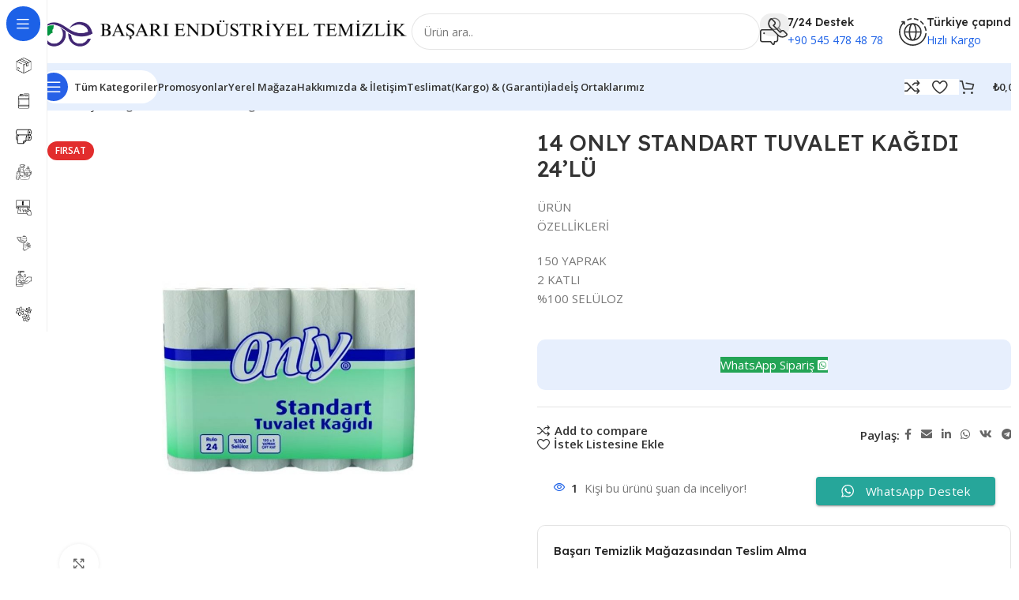

--- FILE ---
content_type: text/html; charset=UTF-8
request_url: https://basaritemizlik.com/urun/only-24lu-standart-tuvalet-kagidi/
body_size: 37188
content:
<!DOCTYPE html>
<html lang="tr">
<head>
	<meta charset="UTF-8">
	<link rel="profile" href="https://gmpg.org/xfn/11">
	<link rel="pingback" href="https://basaritemizlik.com/xmlrpc.php">

	<meta name='robots' content='index, follow, max-image-preview:large, max-snippet:-1, max-video-preview:-1' />
	<style>img:is([sizes="auto" i], [sizes^="auto," i]) { contain-intrinsic-size: 3000px 1500px }</style>
	
	<!-- This site is optimized with the Yoast SEO Premium plugin v25.0 (Yoast SEO v25.0) - https://yoast.com/wordpress/plugins/seo/ -->
	<title>14 ONLY STANDART TUVALET KAĞIDI 24’LÜ - Başarı Temizlik</title>
	<meta name="description" content="ÜRÜN ÖZELLİKLERİ 150 YAPRAK 2 KATLI %100 SELÜLOZ" />
	<link rel="canonical" href="https://basaritemizlik.com/urun/only-24lu-standart-tuvalet-kagidi/" />
	<meta property="og:locale" content="tr_TR" />
	<meta property="og:type" content="product" />
	<meta property="og:title" content="14 ONLY STANDART TUVALET KAĞIDI 24’LÜ" />
	<meta property="og:description" content="ÜRÜN ÖZELLİKLERİ  150 YAPRAK 2 KATLI %100 SELÜLOZ" />
	<meta property="og:url" content="https://basaritemizlik.com/urun/only-24lu-standart-tuvalet-kagidi/" />
	<meta property="og:site_name" content="Başarı Temizlik" />
	<meta property="article:modified_time" content="2023-06-18T20:06:29+00:00" />
	<meta property="og:image" content="https://basaritemizlik.com/wp-content/uploads/2020/06/11.jpg" />
	<meta property="og:image:width" content="1680" />
	<meta property="og:image:height" content="1050" />
	<meta property="og:image:type" content="image/jpeg" />
	<meta name="twitter:card" content="summary_large_image" />
	<meta name="twitter:label1" content="Fiyat" />
	<meta name="twitter:data1" content="" />
	<meta name="twitter:label2" content="Durumu" />
	<meta name="twitter:data2" content="Stokta var" />
	<script type="application/ld+json" class="yoast-schema-graph">{"@context":"https://schema.org","@graph":[{"@type":["WebPage","ItemPage"],"@id":"https://basaritemizlik.com/urun/only-24lu-standart-tuvalet-kagidi/","url":"https://basaritemizlik.com/urun/only-24lu-standart-tuvalet-kagidi/","name":"14 ONLY STANDART TUVALET KAĞIDI 24’LÜ - Başarı Temizlik","isPartOf":{"@id":"https://basaritemizlik.com/#website"},"primaryImageOfPage":{"@id":"https://basaritemizlik.com/urun/only-24lu-standart-tuvalet-kagidi/#primaryimage"},"image":{"@id":"https://basaritemizlik.com/urun/only-24lu-standart-tuvalet-kagidi/#primaryimage"},"thumbnailUrl":"https://basaritemizlik.com/wp-content/uploads/2023/06/14-ONLY-STANDART-TUVALET-KAGIDI-24LU.jpg","breadcrumb":{"@id":"https://basaritemizlik.com/urun/only-24lu-standart-tuvalet-kagidi/#breadcrumb"},"inLanguage":"tr","potentialAction":{"@type":"BuyAction","target":"https://basaritemizlik.com/urun/only-24lu-standart-tuvalet-kagidi/"}},{"@type":"ImageObject","inLanguage":"tr","@id":"https://basaritemizlik.com/urun/only-24lu-standart-tuvalet-kagidi/#primaryimage","url":"https://basaritemizlik.com/wp-content/uploads/2023/06/14-ONLY-STANDART-TUVALET-KAGIDI-24LU.jpg","contentUrl":"https://basaritemizlik.com/wp-content/uploads/2023/06/14-ONLY-STANDART-TUVALET-KAGIDI-24LU.jpg","width":1080,"height":1080},{"@type":"BreadcrumbList","@id":"https://basaritemizlik.com/urun/only-24lu-standart-tuvalet-kagidi/#breadcrumb","itemListElement":[{"@type":"ListItem","position":1,"name":"Ana sayfa","item":"https://basaritemizlik.com/"},{"@type":"ListItem","position":2,"name":"Mağaza","item":"https://basaritemizlik.com/magaza/"},{"@type":"ListItem","position":3,"name":"14 ONLY STANDART TUVALET KAĞIDI 24’LÜ"}]},{"@type":"WebSite","@id":"https://basaritemizlik.com/#website","url":"https://basaritemizlik.com/","name":"Başarı Temizlik","description":"&quot;Endüstriyel Temizlik ve Hijyen Ürünlerinde Başarının Adresi&quot;","publisher":{"@id":"https://basaritemizlik.com/#organization"},"potentialAction":[{"@type":"SearchAction","target":{"@type":"EntryPoint","urlTemplate":"https://basaritemizlik.com/?s={search_term_string}"},"query-input":{"@type":"PropertyValueSpecification","valueRequired":true,"valueName":"search_term_string"}}],"inLanguage":"tr"},{"@type":"Organization","@id":"https://basaritemizlik.com/#organization","name":"Başarı Temizlik","url":"https://basaritemizlik.com/","logo":{"@type":"ImageObject","inLanguage":"tr","@id":"https://basaritemizlik.com/#/schema/logo/image/","url":"https://basaritemizlik.com/wp-content/uploads/2022/12/basari-temizlik-main-logo-1.png","contentUrl":"https://basaritemizlik.com/wp-content/uploads/2022/12/basari-temizlik-main-logo-1.png","width":512,"height":512,"caption":"Başarı Temizlik"},"image":{"@id":"https://basaritemizlik.com/#/schema/logo/image/"}}]}</script>
	<meta property="product:price:currency" content="TRY" />
	<meta property="og:availability" content="instock" />
	<meta property="product:availability" content="instock" />
	<meta property="product:condition" content="new" />
	<!-- / Yoast SEO Premium plugin. -->


<link rel='dns-prefetch' href='//www.googletagmanager.com' />
<link rel='dns-prefetch' href='//fonts.googleapis.com' />
<link rel="alternate" type="application/rss+xml" title="Başarı Temizlik &raquo; akışı" href="https://basaritemizlik.com/feed/" />
<link rel="alternate" type="application/rss+xml" title="Başarı Temizlik &raquo; yorum akışı" href="https://basaritemizlik.com/comments/feed/" />
<link rel='stylesheet' id='ht_ctc_main_css-css' href='https://basaritemizlik.com/wp-content/plugins/click-to-chat-for-whatsapp/new/inc/assets/css/main.css?ver=4.21' type='text/css' media='all' />
<link rel='stylesheet' id='wp-block-library-css' href='https://basaritemizlik.com/wp-includes/css/dist/block-library/style.min.css?ver=6.8.3' type='text/css' media='all' />
<style id='global-styles-inline-css' type='text/css'>
:root{--wp--preset--aspect-ratio--square: 1;--wp--preset--aspect-ratio--4-3: 4/3;--wp--preset--aspect-ratio--3-4: 3/4;--wp--preset--aspect-ratio--3-2: 3/2;--wp--preset--aspect-ratio--2-3: 2/3;--wp--preset--aspect-ratio--16-9: 16/9;--wp--preset--aspect-ratio--9-16: 9/16;--wp--preset--color--black: #000000;--wp--preset--color--cyan-bluish-gray: #abb8c3;--wp--preset--color--white: #ffffff;--wp--preset--color--pale-pink: #f78da7;--wp--preset--color--vivid-red: #cf2e2e;--wp--preset--color--luminous-vivid-orange: #ff6900;--wp--preset--color--luminous-vivid-amber: #fcb900;--wp--preset--color--light-green-cyan: #7bdcb5;--wp--preset--color--vivid-green-cyan: #00d084;--wp--preset--color--pale-cyan-blue: #8ed1fc;--wp--preset--color--vivid-cyan-blue: #0693e3;--wp--preset--color--vivid-purple: #9b51e0;--wp--preset--gradient--vivid-cyan-blue-to-vivid-purple: linear-gradient(135deg,rgba(6,147,227,1) 0%,rgb(155,81,224) 100%);--wp--preset--gradient--light-green-cyan-to-vivid-green-cyan: linear-gradient(135deg,rgb(122,220,180) 0%,rgb(0,208,130) 100%);--wp--preset--gradient--luminous-vivid-amber-to-luminous-vivid-orange: linear-gradient(135deg,rgba(252,185,0,1) 0%,rgba(255,105,0,1) 100%);--wp--preset--gradient--luminous-vivid-orange-to-vivid-red: linear-gradient(135deg,rgba(255,105,0,1) 0%,rgb(207,46,46) 100%);--wp--preset--gradient--very-light-gray-to-cyan-bluish-gray: linear-gradient(135deg,rgb(238,238,238) 0%,rgb(169,184,195) 100%);--wp--preset--gradient--cool-to-warm-spectrum: linear-gradient(135deg,rgb(74,234,220) 0%,rgb(151,120,209) 20%,rgb(207,42,186) 40%,rgb(238,44,130) 60%,rgb(251,105,98) 80%,rgb(254,248,76) 100%);--wp--preset--gradient--blush-light-purple: linear-gradient(135deg,rgb(255,206,236) 0%,rgb(152,150,240) 100%);--wp--preset--gradient--blush-bordeaux: linear-gradient(135deg,rgb(254,205,165) 0%,rgb(254,45,45) 50%,rgb(107,0,62) 100%);--wp--preset--gradient--luminous-dusk: linear-gradient(135deg,rgb(255,203,112) 0%,rgb(199,81,192) 50%,rgb(65,88,208) 100%);--wp--preset--gradient--pale-ocean: linear-gradient(135deg,rgb(255,245,203) 0%,rgb(182,227,212) 50%,rgb(51,167,181) 100%);--wp--preset--gradient--electric-grass: linear-gradient(135deg,rgb(202,248,128) 0%,rgb(113,206,126) 100%);--wp--preset--gradient--midnight: linear-gradient(135deg,rgb(2,3,129) 0%,rgb(40,116,252) 100%);--wp--preset--font-size--small: 13px;--wp--preset--font-size--medium: 20px;--wp--preset--font-size--large: 36px;--wp--preset--font-size--x-large: 42px;--wp--preset--spacing--20: 0.44rem;--wp--preset--spacing--30: 0.67rem;--wp--preset--spacing--40: 1rem;--wp--preset--spacing--50: 1.5rem;--wp--preset--spacing--60: 2.25rem;--wp--preset--spacing--70: 3.38rem;--wp--preset--spacing--80: 5.06rem;--wp--preset--shadow--natural: 6px 6px 9px rgba(0, 0, 0, 0.2);--wp--preset--shadow--deep: 12px 12px 50px rgba(0, 0, 0, 0.4);--wp--preset--shadow--sharp: 6px 6px 0px rgba(0, 0, 0, 0.2);--wp--preset--shadow--outlined: 6px 6px 0px -3px rgba(255, 255, 255, 1), 6px 6px rgba(0, 0, 0, 1);--wp--preset--shadow--crisp: 6px 6px 0px rgba(0, 0, 0, 1);}:where(body) { margin: 0; }.wp-site-blocks > .alignleft { float: left; margin-right: 2em; }.wp-site-blocks > .alignright { float: right; margin-left: 2em; }.wp-site-blocks > .aligncenter { justify-content: center; margin-left: auto; margin-right: auto; }:where(.is-layout-flex){gap: 0.5em;}:where(.is-layout-grid){gap: 0.5em;}.is-layout-flow > .alignleft{float: left;margin-inline-start: 0;margin-inline-end: 2em;}.is-layout-flow > .alignright{float: right;margin-inline-start: 2em;margin-inline-end: 0;}.is-layout-flow > .aligncenter{margin-left: auto !important;margin-right: auto !important;}.is-layout-constrained > .alignleft{float: left;margin-inline-start: 0;margin-inline-end: 2em;}.is-layout-constrained > .alignright{float: right;margin-inline-start: 2em;margin-inline-end: 0;}.is-layout-constrained > .aligncenter{margin-left: auto !important;margin-right: auto !important;}.is-layout-constrained > :where(:not(.alignleft):not(.alignright):not(.alignfull)){margin-left: auto !important;margin-right: auto !important;}body .is-layout-flex{display: flex;}.is-layout-flex{flex-wrap: wrap;align-items: center;}.is-layout-flex > :is(*, div){margin: 0;}body .is-layout-grid{display: grid;}.is-layout-grid > :is(*, div){margin: 0;}body{padding-top: 0px;padding-right: 0px;padding-bottom: 0px;padding-left: 0px;}a:where(:not(.wp-element-button)){text-decoration: none;}:root :where(.wp-element-button, .wp-block-button__link){background-color: #32373c;border-width: 0;color: #fff;font-family: inherit;font-size: inherit;line-height: inherit;padding: calc(0.667em + 2px) calc(1.333em + 2px);text-decoration: none;}.has-black-color{color: var(--wp--preset--color--black) !important;}.has-cyan-bluish-gray-color{color: var(--wp--preset--color--cyan-bluish-gray) !important;}.has-white-color{color: var(--wp--preset--color--white) !important;}.has-pale-pink-color{color: var(--wp--preset--color--pale-pink) !important;}.has-vivid-red-color{color: var(--wp--preset--color--vivid-red) !important;}.has-luminous-vivid-orange-color{color: var(--wp--preset--color--luminous-vivid-orange) !important;}.has-luminous-vivid-amber-color{color: var(--wp--preset--color--luminous-vivid-amber) !important;}.has-light-green-cyan-color{color: var(--wp--preset--color--light-green-cyan) !important;}.has-vivid-green-cyan-color{color: var(--wp--preset--color--vivid-green-cyan) !important;}.has-pale-cyan-blue-color{color: var(--wp--preset--color--pale-cyan-blue) !important;}.has-vivid-cyan-blue-color{color: var(--wp--preset--color--vivid-cyan-blue) !important;}.has-vivid-purple-color{color: var(--wp--preset--color--vivid-purple) !important;}.has-black-background-color{background-color: var(--wp--preset--color--black) !important;}.has-cyan-bluish-gray-background-color{background-color: var(--wp--preset--color--cyan-bluish-gray) !important;}.has-white-background-color{background-color: var(--wp--preset--color--white) !important;}.has-pale-pink-background-color{background-color: var(--wp--preset--color--pale-pink) !important;}.has-vivid-red-background-color{background-color: var(--wp--preset--color--vivid-red) !important;}.has-luminous-vivid-orange-background-color{background-color: var(--wp--preset--color--luminous-vivid-orange) !important;}.has-luminous-vivid-amber-background-color{background-color: var(--wp--preset--color--luminous-vivid-amber) !important;}.has-light-green-cyan-background-color{background-color: var(--wp--preset--color--light-green-cyan) !important;}.has-vivid-green-cyan-background-color{background-color: var(--wp--preset--color--vivid-green-cyan) !important;}.has-pale-cyan-blue-background-color{background-color: var(--wp--preset--color--pale-cyan-blue) !important;}.has-vivid-cyan-blue-background-color{background-color: var(--wp--preset--color--vivid-cyan-blue) !important;}.has-vivid-purple-background-color{background-color: var(--wp--preset--color--vivid-purple) !important;}.has-black-border-color{border-color: var(--wp--preset--color--black) !important;}.has-cyan-bluish-gray-border-color{border-color: var(--wp--preset--color--cyan-bluish-gray) !important;}.has-white-border-color{border-color: var(--wp--preset--color--white) !important;}.has-pale-pink-border-color{border-color: var(--wp--preset--color--pale-pink) !important;}.has-vivid-red-border-color{border-color: var(--wp--preset--color--vivid-red) !important;}.has-luminous-vivid-orange-border-color{border-color: var(--wp--preset--color--luminous-vivid-orange) !important;}.has-luminous-vivid-amber-border-color{border-color: var(--wp--preset--color--luminous-vivid-amber) !important;}.has-light-green-cyan-border-color{border-color: var(--wp--preset--color--light-green-cyan) !important;}.has-vivid-green-cyan-border-color{border-color: var(--wp--preset--color--vivid-green-cyan) !important;}.has-pale-cyan-blue-border-color{border-color: var(--wp--preset--color--pale-cyan-blue) !important;}.has-vivid-cyan-blue-border-color{border-color: var(--wp--preset--color--vivid-cyan-blue) !important;}.has-vivid-purple-border-color{border-color: var(--wp--preset--color--vivid-purple) !important;}.has-vivid-cyan-blue-to-vivid-purple-gradient-background{background: var(--wp--preset--gradient--vivid-cyan-blue-to-vivid-purple) !important;}.has-light-green-cyan-to-vivid-green-cyan-gradient-background{background: var(--wp--preset--gradient--light-green-cyan-to-vivid-green-cyan) !important;}.has-luminous-vivid-amber-to-luminous-vivid-orange-gradient-background{background: var(--wp--preset--gradient--luminous-vivid-amber-to-luminous-vivid-orange) !important;}.has-luminous-vivid-orange-to-vivid-red-gradient-background{background: var(--wp--preset--gradient--luminous-vivid-orange-to-vivid-red) !important;}.has-very-light-gray-to-cyan-bluish-gray-gradient-background{background: var(--wp--preset--gradient--very-light-gray-to-cyan-bluish-gray) !important;}.has-cool-to-warm-spectrum-gradient-background{background: var(--wp--preset--gradient--cool-to-warm-spectrum) !important;}.has-blush-light-purple-gradient-background{background: var(--wp--preset--gradient--blush-light-purple) !important;}.has-blush-bordeaux-gradient-background{background: var(--wp--preset--gradient--blush-bordeaux) !important;}.has-luminous-dusk-gradient-background{background: var(--wp--preset--gradient--luminous-dusk) !important;}.has-pale-ocean-gradient-background{background: var(--wp--preset--gradient--pale-ocean) !important;}.has-electric-grass-gradient-background{background: var(--wp--preset--gradient--electric-grass) !important;}.has-midnight-gradient-background{background: var(--wp--preset--gradient--midnight) !important;}.has-small-font-size{font-size: var(--wp--preset--font-size--small) !important;}.has-medium-font-size{font-size: var(--wp--preset--font-size--medium) !important;}.has-large-font-size{font-size: var(--wp--preset--font-size--large) !important;}.has-x-large-font-size{font-size: var(--wp--preset--font-size--x-large) !important;}
:where(.wp-block-post-template.is-layout-flex){gap: 1.25em;}:where(.wp-block-post-template.is-layout-grid){gap: 1.25em;}
:where(.wp-block-columns.is-layout-flex){gap: 2em;}:where(.wp-block-columns.is-layout-grid){gap: 2em;}
:root :where(.wp-block-pullquote){font-size: 1.5em;line-height: 1.6;}
</style>
<style id='woocommerce-inline-inline-css' type='text/css'>
.woocommerce form .form-row .required { visibility: visible; }
</style>
<link rel='stylesheet' id='wa_order_style-css' href='https://basaritemizlik.com/wp-content/plugins/oneclick-whatsapp-order/assets/css/main-style.css?ver=1.0.7' type='text/css' media='all' />
<link rel='stylesheet' id='elementor-icons-css' href='https://basaritemizlik.com/wp-content/plugins/elementor/assets/lib/eicons/css/elementor-icons.min.css?ver=5.36.0' type='text/css' media='all' />
<link rel='stylesheet' id='elementor-frontend-css' href='https://basaritemizlik.com/wp-content/plugins/elementor/assets/css/frontend.min.css?ver=3.28.4' type='text/css' media='all' />
<link rel='stylesheet' id='elementor-post-20593-css' href='https://basaritemizlik.com/wp-content/uploads/elementor/css/post-20593.css?ver=1747078868' type='text/css' media='all' />
<link rel='stylesheet' id='woodmart-style-css' href='https://basaritemizlik.com/wp-content/themes/woodmart/css/parts/base.min.css?ver=8.1.2' type='text/css' media='all' />
<link rel='stylesheet' id='wd-helpers-wpb-elem-css' href='https://basaritemizlik.com/wp-content/themes/woodmart/css/parts/helpers-wpb-elem.min.css?ver=8.1.2' type='text/css' media='all' />
<link rel='stylesheet' id='wd-elementor-base-css' href='https://basaritemizlik.com/wp-content/themes/woodmart/css/parts/int-elem-base.min.css?ver=8.1.2' type='text/css' media='all' />
<link rel='stylesheet' id='wd-elementor-pro-base-css' href='https://basaritemizlik.com/wp-content/themes/woodmart/css/parts/int-elementor-pro.min.css?ver=8.1.2' type='text/css' media='all' />
<link rel='stylesheet' id='wd-int-wordfence-css' href='https://basaritemizlik.com/wp-content/themes/woodmart/css/parts/int-wordfence.min.css?ver=8.1.2' type='text/css' media='all' />
<link rel='stylesheet' id='wd-woocommerce-base-css' href='https://basaritemizlik.com/wp-content/themes/woodmart/css/parts/woocommerce-base.min.css?ver=8.1.2' type='text/css' media='all' />
<link rel='stylesheet' id='wd-mod-star-rating-css' href='https://basaritemizlik.com/wp-content/themes/woodmart/css/parts/mod-star-rating.min.css?ver=8.1.2' type='text/css' media='all' />
<link rel='stylesheet' id='wd-woocommerce-block-notices-css' href='https://basaritemizlik.com/wp-content/themes/woodmart/css/parts/woo-mod-block-notices.min.css?ver=8.1.2' type='text/css' media='all' />
<link rel='stylesheet' id='wd-woo-mod-quantity-css' href='https://basaritemizlik.com/wp-content/themes/woodmart/css/parts/woo-mod-quantity.min.css?ver=8.1.2' type='text/css' media='all' />
<link rel='stylesheet' id='wd-woo-opt-free-progress-bar-css' href='https://basaritemizlik.com/wp-content/themes/woodmart/css/parts/woo-opt-free-progress-bar.min.css?ver=8.1.2' type='text/css' media='all' />
<link rel='stylesheet' id='wd-woo-mod-progress-bar-css' href='https://basaritemizlik.com/wp-content/themes/woodmart/css/parts/woo-mod-progress-bar.min.css?ver=8.1.2' type='text/css' media='all' />
<link rel='stylesheet' id='wd-woo-single-prod-el-base-css' href='https://basaritemizlik.com/wp-content/themes/woodmart/css/parts/woo-single-prod-el-base.min.css?ver=8.1.2' type='text/css' media='all' />
<link rel='stylesheet' id='wd-woo-mod-stock-status-css' href='https://basaritemizlik.com/wp-content/themes/woodmart/css/parts/woo-mod-stock-status.min.css?ver=8.1.2' type='text/css' media='all' />
<link rel='stylesheet' id='wd-woo-mod-shop-attributes-css' href='https://basaritemizlik.com/wp-content/themes/woodmart/css/parts/woo-mod-shop-attributes.min.css?ver=8.1.2' type='text/css' media='all' />
<link rel='stylesheet' id='wd-wp-blocks-css' href='https://basaritemizlik.com/wp-content/themes/woodmart/css/parts/wp-blocks.min.css?ver=8.1.2' type='text/css' media='all' />
<link rel='stylesheet' id='wd-mod-nav-vertical-css' href='https://basaritemizlik.com/wp-content/themes/woodmart/css/parts/mod-nav-vertical.min.css?ver=8.1.2' type='text/css' media='all' />
<link rel='stylesheet' id='wd-sticky-nav-css' href='https://basaritemizlik.com/wp-content/themes/woodmart/css/parts/opt-sticky-nav.min.css?ver=8.1.2' type='text/css' media='all' />
<link rel='stylesheet' id='wd-mod-nav-menu-label-css' href='https://basaritemizlik.com/wp-content/themes/woodmart/css/parts/mod-nav-menu-label.min.css?ver=8.1.2' type='text/css' media='all' />
<link rel='stylesheet' id='wd-banner-css' href='https://basaritemizlik.com/wp-content/themes/woodmart/css/parts/el-banner.min.css?ver=8.1.2' type='text/css' media='all' />
<link rel='stylesheet' id='wd-banner-hover-zoom-css' href='https://basaritemizlik.com/wp-content/themes/woodmart/css/parts/el-banner-hover-zoom.min.css?ver=8.1.2' type='text/css' media='all' />
<link rel='stylesheet' id='wd-el-subtitle-style-css' href='https://basaritemizlik.com/wp-content/themes/woodmart/css/parts/el-subtitle-style.min.css?ver=8.1.2' type='text/css' media='all' />
<link rel='stylesheet' id='wd-button-css' href='https://basaritemizlik.com/wp-content/themes/woodmart/css/parts/el-button.min.css?ver=8.1.2' type='text/css' media='all' />
<link rel='stylesheet' id='wd-header-base-css' href='https://basaritemizlik.com/wp-content/themes/woodmart/css/parts/header-base.min.css?ver=8.1.2' type='text/css' media='all' />
<link rel='stylesheet' id='wd-mod-tools-css' href='https://basaritemizlik.com/wp-content/themes/woodmart/css/parts/mod-tools.min.css?ver=8.1.2' type='text/css' media='all' />
<link rel='stylesheet' id='wd-header-search-css' href='https://basaritemizlik.com/wp-content/themes/woodmart/css/parts/header-el-search.min.css?ver=8.1.2' type='text/css' media='all' />
<link rel='stylesheet' id='wd-header-search-form-css' href='https://basaritemizlik.com/wp-content/themes/woodmart/css/parts/header-el-search-form.min.css?ver=8.1.2' type='text/css' media='all' />
<link rel='stylesheet' id='wd-wd-search-results-css' href='https://basaritemizlik.com/wp-content/themes/woodmart/css/parts/wd-search-results.min.css?ver=8.1.2' type='text/css' media='all' />
<link rel='stylesheet' id='wd-wd-search-form-css' href='https://basaritemizlik.com/wp-content/themes/woodmart/css/parts/wd-search-form.min.css?ver=8.1.2' type='text/css' media='all' />
<link rel='stylesheet' id='wd-header-elements-base-css' href='https://basaritemizlik.com/wp-content/themes/woodmart/css/parts/header-el-base.min.css?ver=8.1.2' type='text/css' media='all' />
<link rel='stylesheet' id='wd-info-box-css' href='https://basaritemizlik.com/wp-content/themes/woodmart/css/parts/el-info-box.min.css?ver=8.1.2' type='text/css' media='all' />
<link rel='stylesheet' id='wd-header-mobile-nav-dropdown-css' href='https://basaritemizlik.com/wp-content/themes/woodmart/css/parts/header-el-mobile-nav-dropdown.min.css?ver=8.1.2' type='text/css' media='all' />
<link rel='stylesheet' id='wd-mod-tools-design-8-css' href='https://basaritemizlik.com/wp-content/themes/woodmart/css/parts/mod-tools-design-8.min.css?ver=8.1.2' type='text/css' media='all' />
<link rel='stylesheet' id='wd-header-cart-side-css' href='https://basaritemizlik.com/wp-content/themes/woodmart/css/parts/header-el-cart-side.min.css?ver=8.1.2' type='text/css' media='all' />
<link rel='stylesheet' id='wd-header-cart-css' href='https://basaritemizlik.com/wp-content/themes/woodmart/css/parts/header-el-cart.min.css?ver=8.1.2' type='text/css' media='all' />
<link rel='stylesheet' id='wd-widget-shopping-cart-css' href='https://basaritemizlik.com/wp-content/themes/woodmart/css/parts/woo-widget-shopping-cart.min.css?ver=8.1.2' type='text/css' media='all' />
<link rel='stylesheet' id='wd-widget-product-list-css' href='https://basaritemizlik.com/wp-content/themes/woodmart/css/parts/woo-widget-product-list.min.css?ver=8.1.2' type='text/css' media='all' />
<link rel='stylesheet' id='wd-woo-single-prod-builder-css' href='https://basaritemizlik.com/wp-content/themes/woodmart/css/parts/woo-single-prod-builder.min.css?ver=8.1.2' type='text/css' media='all' />
<link rel='stylesheet' id='wd-woo-el-breadcrumbs-builder-css' href='https://basaritemizlik.com/wp-content/themes/woodmart/css/parts/woo-el-breadcrumbs-builder.min.css?ver=8.1.2' type='text/css' media='all' />
<link rel='stylesheet' id='wd-woo-single-prod-el-navigation-css' href='https://basaritemizlik.com/wp-content/themes/woodmart/css/parts/woo-single-prod-el-navigation.min.css?ver=8.1.2' type='text/css' media='all' />
<link rel='stylesheet' id='wd-woo-single-prod-el-gallery-css' href='https://basaritemizlik.com/wp-content/themes/woodmart/css/parts/woo-single-prod-el-gallery.min.css?ver=8.1.2' type='text/css' media='all' />
<link rel='stylesheet' id='wd-woo-single-prod-el-gallery-opt-thumb-left-desktop-css' href='https://basaritemizlik.com/wp-content/themes/woodmart/css/parts/woo-single-prod-el-gallery-opt-thumb-left-desktop.min.css?ver=8.1.2' type='text/css' media='all' />
<link rel='stylesheet' id='wd-swiper-css' href='https://basaritemizlik.com/wp-content/themes/woodmart/css/parts/lib-swiper.min.css?ver=8.1.2' type='text/css' media='all' />
<link rel='stylesheet' id='wd-woo-mod-product-labels-css' href='https://basaritemizlik.com/wp-content/themes/woodmart/css/parts/woo-mod-product-labels.min.css?ver=8.1.2' type='text/css' media='all' />
<link rel='stylesheet' id='wd-swiper-arrows-css' href='https://basaritemizlik.com/wp-content/themes/woodmart/css/parts/lib-swiper-arrows.min.css?ver=8.1.2' type='text/css' media='all' />
<link rel='stylesheet' id='wd-photoswipe-css' href='https://basaritemizlik.com/wp-content/themes/woodmart/css/parts/lib-photoswipe.min.css?ver=8.1.2' type='text/css' media='all' />
<link rel='stylesheet' id='wd-social-icons-css' href='https://basaritemizlik.com/wp-content/themes/woodmart/css/parts/el-social-icons.min.css?ver=8.1.2' type='text/css' media='all' />
<link rel='stylesheet' id='wd-woo-mod-product-info-css' href='https://basaritemizlik.com/wp-content/themes/woodmart/css/parts/woo-mod-product-info.min.css?ver=8.1.2' type='text/css' media='all' />
<link rel='stylesheet' id='wd-woo-opt-visits-count-css' href='https://basaritemizlik.com/wp-content/themes/woodmart/css/parts/woo-opt-visits-count.min.css?ver=8.1.2' type='text/css' media='all' />
<link rel='stylesheet' id='wd-list-css' href='https://basaritemizlik.com/wp-content/themes/woodmart/css/parts/el-list.min.css?ver=8.1.2' type='text/css' media='all' />
<link rel='stylesheet' id='wd-el-list-css' href='https://basaritemizlik.com/wp-content/themes/woodmart/css/parts/el-list-wpb-elem.min.css?ver=8.1.2' type='text/css' media='all' />
<link rel='stylesheet' id='wd-text-block-css' href='https://basaritemizlik.com/wp-content/themes/woodmart/css/parts/el-text-block.min.css?ver=8.1.2' type='text/css' media='all' />
<link rel='stylesheet' id='wd-section-title-css' href='https://basaritemizlik.com/wp-content/themes/woodmart/css/parts/el-section-title.min.css?ver=8.1.2' type='text/css' media='all' />
<link rel='stylesheet' id='wd-woo-single-prod-el-reviews-css' href='https://basaritemizlik.com/wp-content/themes/woodmart/css/parts/woo-single-prod-el-reviews.min.css?ver=8.1.2' type='text/css' media='all' />
<link rel='stylesheet' id='wd-woo-single-prod-el-reviews-style-2-css' href='https://basaritemizlik.com/wp-content/themes/woodmart/css/parts/woo-single-prod-el-reviews-style-2.min.css?ver=8.1.2' type='text/css' media='all' />
<link rel='stylesheet' id='wd-mod-comments-css' href='https://basaritemizlik.com/wp-content/themes/woodmart/css/parts/mod-comments.min.css?ver=8.1.2' type='text/css' media='all' />
<link rel='stylesheet' id='wd-product-loop-css' href='https://basaritemizlik.com/wp-content/themes/woodmart/css/parts/woo-product-loop.min.css?ver=8.1.2' type='text/css' media='all' />
<link rel='stylesheet' id='wd-product-loop-fw-button-css' href='https://basaritemizlik.com/wp-content/themes/woodmart/css/parts/woo-prod-loop-fw-button.min.css?ver=8.1.2' type='text/css' media='all' />
<link rel='stylesheet' id='wd-mod-more-description-css' href='https://basaritemizlik.com/wp-content/themes/woodmart/css/parts/mod-more-description.min.css?ver=8.1.2' type='text/css' media='all' />
<link rel='stylesheet' id='wd-woo-opt-products-bg-css' href='https://basaritemizlik.com/wp-content/themes/woodmart/css/parts/woo-opt-products-bg.min.css?ver=8.1.2' type='text/css' media='all' />
<link rel='stylesheet' id='wd-woo-opt-stretch-cont-css' href='https://basaritemizlik.com/wp-content/themes/woodmart/css/parts/woo-opt-stretch-cont.min.css?ver=8.1.2' type='text/css' media='all' />
<link rel='stylesheet' id='wd-woo-opt-title-limit-css' href='https://basaritemizlik.com/wp-content/themes/woodmart/css/parts/woo-opt-title-limit.min.css?ver=8.1.2' type='text/css' media='all' />
<link rel='stylesheet' id='wd-mfp-popup-css' href='https://basaritemizlik.com/wp-content/themes/woodmart/css/parts/lib-magnific-popup.min.css?ver=8.1.2' type='text/css' media='all' />
<link rel='stylesheet' id='wd-woo-prod-loop-small-css' href='https://basaritemizlik.com/wp-content/themes/woodmart/css/parts/woo-prod-loop-small.min.css?ver=8.1.2' type='text/css' media='all' />
<link rel='stylesheet' id='wd-widget-collapse-css' href='https://basaritemizlik.com/wp-content/themes/woodmart/css/parts/opt-widget-collapse.min.css?ver=8.1.2' type='text/css' media='all' />
<link rel='stylesheet' id='wd-footer-base-css' href='https://basaritemizlik.com/wp-content/themes/woodmart/css/parts/footer-base.min.css?ver=8.1.2' type='text/css' media='all' />
<link rel='stylesheet' id='wd-brands-css' href='https://basaritemizlik.com/wp-content/themes/woodmart/css/parts/el-brand.min.css?ver=8.1.2' type='text/css' media='all' />
<link rel='stylesheet' id='wd-swiper-pagin-css' href='https://basaritemizlik.com/wp-content/themes/woodmart/css/parts/lib-swiper-pagin.min.css?ver=8.1.2' type='text/css' media='all' />
<link rel='stylesheet' id='wd-mod-animations-keyframes-css' href='https://basaritemizlik.com/wp-content/themes/woodmart/css/parts/mod-animations-keyframes.min.css?ver=8.1.2' type='text/css' media='all' />
<link rel='stylesheet' id='wd-scroll-top-css' href='https://basaritemizlik.com/wp-content/themes/woodmart/css/parts/opt-scrolltotop.min.css?ver=8.1.2' type='text/css' media='all' />
<link rel='stylesheet' id='wd-bottom-toolbar-css' href='https://basaritemizlik.com/wp-content/themes/woodmart/css/parts/opt-bottom-toolbar.min.css?ver=8.1.2' type='text/css' media='all' />
<link rel='stylesheet' id='xts-google-fonts-css' href='https://fonts.googleapis.com/css?family=Open+Sans%3A400%2C600%7CLexend+Deca%3A400%2C600%2C500%2C700&#038;ver=8.1.2' type='text/css' media='all' />
<link rel='stylesheet' id='elementor-gf-local-roboto-css' href='https://basaritemizlik.com/wp-content/uploads/elementor/google-fonts/css/roboto.css?ver=1747077556' type='text/css' media='all' />
<link rel='stylesheet' id='elementor-gf-local-robotoslab-css' href='https://basaritemizlik.com/wp-content/uploads/elementor/google-fonts/css/robotoslab.css?ver=1747077592' type='text/css' media='all' />
<script type="text/javascript" src="https://basaritemizlik.com/wp-includes/js/jquery/jquery.min.js?ver=3.7.1" id="jquery-core-js"></script>
<script type="text/javascript" src="https://basaritemizlik.com/wp-includes/js/jquery/jquery-migrate.min.js?ver=3.4.1" id="jquery-migrate-js"></script>
<script type="text/javascript" src="https://basaritemizlik.com/wp-content/plugins/woocommerce/assets/js/jquery-blockui/jquery.blockUI.min.js?ver=2.7.0-wc.10.4.3" id="wc-jquery-blockui-js" defer="defer" data-wp-strategy="defer"></script>
<script type="text/javascript" id="wc-add-to-cart-js-extra">
/* <![CDATA[ */
var wc_add_to_cart_params = {"ajax_url":"\/wp-admin\/admin-ajax.php","wc_ajax_url":"\/?wc-ajax=%%endpoint%%","i18n_view_cart":"Sepetim","cart_url":"https:\/\/basaritemizlik.com\/sepet\/","is_cart":"","cart_redirect_after_add":"no"};
/* ]]> */
</script>
<script type="text/javascript" src="https://basaritemizlik.com/wp-content/plugins/woocommerce/assets/js/frontend/add-to-cart.min.js?ver=10.4.3" id="wc-add-to-cart-js" defer="defer" data-wp-strategy="defer"></script>
<script type="text/javascript" src="https://basaritemizlik.com/wp-content/plugins/woocommerce/assets/js/zoom/jquery.zoom.min.js?ver=1.7.21-wc.10.4.3" id="wc-zoom-js" defer="defer" data-wp-strategy="defer"></script>
<script type="text/javascript" id="wc-single-product-js-extra">
/* <![CDATA[ */
var wc_single_product_params = {"i18n_required_rating_text":"L\u00fctfen bir oy belirleyin","i18n_rating_options":["1\/5 y\u0131ld\u0131z","2\/5 y\u0131ld\u0131z","3\/5 y\u0131ld\u0131z","4\/5 y\u0131ld\u0131z","5\/5 y\u0131ld\u0131z"],"i18n_product_gallery_trigger_text":"Tam ekran g\u00f6rsel galerisini g\u00f6r\u00fcnt\u00fcleyin","review_rating_required":"yes","flexslider":{"rtl":false,"animation":"slide","smoothHeight":true,"directionNav":false,"controlNav":"thumbnails","slideshow":false,"animationSpeed":500,"animationLoop":false,"allowOneSlide":false},"zoom_enabled":"","zoom_options":[],"photoswipe_enabled":"","photoswipe_options":{"shareEl":false,"closeOnScroll":false,"history":false,"hideAnimationDuration":0,"showAnimationDuration":0},"flexslider_enabled":""};
/* ]]> */
</script>
<script type="text/javascript" src="https://basaritemizlik.com/wp-content/plugins/woocommerce/assets/js/frontend/single-product.min.js?ver=10.4.3" id="wc-single-product-js" defer="defer" data-wp-strategy="defer"></script>
<script type="text/javascript" src="https://basaritemizlik.com/wp-content/plugins/woocommerce/assets/js/js-cookie/js.cookie.min.js?ver=2.1.4-wc.10.4.3" id="wc-js-cookie-js" defer="defer" data-wp-strategy="defer"></script>
<script type="text/javascript" id="woocommerce-js-extra">
/* <![CDATA[ */
var woocommerce_params = {"ajax_url":"\/wp-admin\/admin-ajax.php","wc_ajax_url":"\/?wc-ajax=%%endpoint%%","i18n_password_show":"\u015eifreyi g\u00f6ster","i18n_password_hide":"\u015eifreyi gizle"};
/* ]]> */
</script>
<script type="text/javascript" src="https://basaritemizlik.com/wp-content/plugins/woocommerce/assets/js/frontend/woocommerce.min.js?ver=10.4.3" id="woocommerce-js" defer="defer" data-wp-strategy="defer"></script>

<!-- Site Kit tarafından eklenen Google etiketi (gtag.js) snippet&#039;i -->
<!-- Google Analytics snippet added by Site Kit -->
<script type="text/javascript" src="https://www.googletagmanager.com/gtag/js?id=GT-5NRBBDT" id="google_gtagjs-js" async></script>
<script type="text/javascript" id="google_gtagjs-js-after">
/* <![CDATA[ */
window.dataLayer = window.dataLayer || [];function gtag(){dataLayer.push(arguments);}
gtag("set","linker",{"domains":["basaritemizlik.com"]});
gtag("js", new Date());
gtag("set", "developer_id.dZTNiMT", true);
gtag("config", "GT-5NRBBDT");
/* ]]> */
</script>
<script type="text/javascript" src="https://basaritemizlik.com/wp-content/themes/woodmart/js/libs/device.min.js?ver=8.1.2" id="wd-device-library-js"></script>
<script type="text/javascript" src="https://basaritemizlik.com/wp-content/themes/woodmart/js/scripts/global/scrollBar.min.js?ver=8.1.2" id="wd-scrollbar-js"></script>
<link rel="https://api.w.org/" href="https://basaritemizlik.com/wp-json/" /><link rel="alternate" title="JSON" type="application/json" href="https://basaritemizlik.com/wp-json/wp/v2/product/21597" /><link rel="EditURI" type="application/rsd+xml" title="RSD" href="https://basaritemizlik.com/xmlrpc.php?rsd" />
<meta name="generator" content="WordPress 6.8.3" />
<meta name="generator" content="WooCommerce 10.4.3" />
<link rel='shortlink' href='https://basaritemizlik.com/?p=21597' />
<link rel="alternate" title="oEmbed (JSON)" type="application/json+oembed" href="https://basaritemizlik.com/wp-json/oembed/1.0/embed?url=https%3A%2F%2Fbasaritemizlik.com%2Furun%2Fonly-24lu-standart-tuvalet-kagidi%2F" />
<link rel="alternate" title="oEmbed (XML)" type="text/xml+oembed" href="https://basaritemizlik.com/wp-json/oembed/1.0/embed?url=https%3A%2F%2Fbasaritemizlik.com%2Furun%2Fonly-24lu-standart-tuvalet-kagidi%2F&#038;format=xml" />
<meta name="generator" content="Site Kit by Google 1.170.0" />	<style>
		#sendbtn,
		#sendbtn2,
		.wa-order-button,
		.gdpr_wa_button_input,
		a.wa-order-checkout,
		a.wa-order-thankyou,
		.shortcode_wa_button,
		.shortcode_wa_button_nt,
		.floating_button {
			-webkit-box-shadow: inset 0px 4px 7px 0px rgba(0,0,0,0.25) !important;
			-moz-box-shadow: inset 0px 4px 7px 0px rgba(0,0,0,0.25) !important;
			box-shadow: inset 0px 4px 7px 0px rgba(0,0,0,0.25) !important;
		}

		#sendbtn:hover,
		#sendbtn2:hover,
		.wa-order-button:hover,
		.gdpr_wa_button_input:hover,
		a.wa-order-checkout:hover,
		a.wa-order-thankyou:hover,
		.shortcode_wa_button:hover,
		.shortcode_wa_button_nt:hover,
		.floating_button:hover {
			-webkit-box-shadow: inset 0px 4px 7px 0px rgba(0,0,0,0.25) !important;
			-moz-box-shadow: inset 0px 4px 7px 0px rgba(0,0,0,0.25) !important;
			box-shadow: inset 0px 4px 7px 0px rgba(0,0,0,0.25) !important;
		}
	</style>
					<meta name="viewport" content="width=device-width, initial-scale=1.0, maximum-scale=1.0, user-scalable=no">
										<noscript><style>.woocommerce-product-gallery{ opacity: 1 !important; }</style></noscript>
	<meta name="generator" content="Elementor 3.28.4; features: additional_custom_breakpoints, e_local_google_fonts; settings: css_print_method-external, google_font-enabled, font_display-swap">
<style type="text/css">.recentcomments a{display:inline !important;padding:0 !important;margin:0 !important;}</style>			<style>
				.e-con.e-parent:nth-of-type(n+4):not(.e-lazyloaded):not(.e-no-lazyload),
				.e-con.e-parent:nth-of-type(n+4):not(.e-lazyloaded):not(.e-no-lazyload) * {
					background-image: none !important;
				}
				@media screen and (max-height: 1024px) {
					.e-con.e-parent:nth-of-type(n+3):not(.e-lazyloaded):not(.e-no-lazyload),
					.e-con.e-parent:nth-of-type(n+3):not(.e-lazyloaded):not(.e-no-lazyload) * {
						background-image: none !important;
					}
				}
				@media screen and (max-height: 640px) {
					.e-con.e-parent:nth-of-type(n+2):not(.e-lazyloaded):not(.e-no-lazyload),
					.e-con.e-parent:nth-of-type(n+2):not(.e-lazyloaded):not(.e-no-lazyload) * {
						background-image: none !important;
					}
				}
			</style>
			<link rel="icon" href="https://basaritemizlik.com/wp-content/uploads/2022/12/cropped-basari-temizlik-main-logo-1-32x32.png" sizes="32x32" />
<link rel="icon" href="https://basaritemizlik.com/wp-content/uploads/2022/12/cropped-basari-temizlik-main-logo-1-192x192.png" sizes="192x192" />
<link rel="apple-touch-icon" href="https://basaritemizlik.com/wp-content/uploads/2022/12/cropped-basari-temizlik-main-logo-1-180x180.png" />
<meta name="msapplication-TileImage" content="https://basaritemizlik.com/wp-content/uploads/2022/12/cropped-basari-temizlik-main-logo-1-270x270.png" />
<style>
		
		</style>			<style id="wd-style-header_331220-css" data-type="wd-style-header_331220">
				:root{
	--wd-top-bar-h: .00001px;
	--wd-top-bar-sm-h: .00001px;
	--wd-top-bar-sticky-h: .00001px;
	--wd-top-bar-brd-w: .00001px;

	--wd-header-general-h: 80px;
	--wd-header-general-sm-h: 60px;
	--wd-header-general-sticky-h: .00001px;
	--wd-header-general-brd-w: .00001px;

	--wd-header-bottom-h: 60px;
	--wd-header-bottom-sm-h: 60px;
	--wd-header-bottom-sticky-h: 60px;
	--wd-header-bottom-brd-w: .00001px;

	--wd-header-clone-h: .00001px;

	--wd-header-brd-w: calc(var(--wd-top-bar-brd-w) + var(--wd-header-general-brd-w) + var(--wd-header-bottom-brd-w));
	--wd-header-h: calc(var(--wd-top-bar-h) + var(--wd-header-general-h) + var(--wd-header-bottom-h) + var(--wd-header-brd-w));
	--wd-header-sticky-h: calc(var(--wd-top-bar-sticky-h) + var(--wd-header-general-sticky-h) + var(--wd-header-bottom-sticky-h) + var(--wd-header-clone-h) + var(--wd-header-brd-w));
	--wd-header-sm-h: calc(var(--wd-top-bar-sm-h) + var(--wd-header-general-sm-h) + var(--wd-header-bottom-sm-h) + var(--wd-header-brd-w));
}






.whb-header-bottom .wd-dropdown {
	margin-top: 10px;
}

.whb-header-bottom .wd-dropdown:after {
	height: 20px;
}

.whb-sticked .whb-header-bottom .wd-dropdown:not(.sub-sub-menu) {
	margin-top: 10px;
}

.whb-sticked .whb-header-bottom .wd-dropdown:not(.sub-sub-menu):after {
	height: 20px;
}


		
.whb-1yjd6g8pvqgh79uo6oce {
	--wd-form-brd-radius: 35px;
}
.whb-1yjd6g8pvqgh79uo6oce form.searchform {
	--wd-form-height: 46px;
}
.whb-pib2kc048q2n444im8gr.info-box-wrapper div.wd-info-box {
	--ib-icon-sp: 10px;
}
.whb-ao9406ic08x1lus1h7zu.info-box-wrapper div.wd-info-box {
	--ib-icon-sp: 10px;
}
.whb-row .whb-z4o6eqi1znmtf82f1h6b.wd-tools-element .wd-tools-inner, .whb-row .whb-z4o6eqi1znmtf82f1h6b.wd-tools-element > a > .wd-tools-icon {
	color: rgba(51, 51, 51, 1);
	background-color: rgba(255, 255, 255, 1);
}
.whb-row .whb-z4o6eqi1znmtf82f1h6b.wd-tools-element:hover .wd-tools-inner, .whb-row .whb-z4o6eqi1znmtf82f1h6b.wd-tools-element:hover > a > .wd-tools-icon {
	color: rgba(51, 51, 51, 0.7);
}
.whb-z4o6eqi1znmtf82f1h6b.wd-tools-element.wd-design-8 .wd-tools-icon {
	color: rgba(255, 255, 255, 1);
	background-color: rgba(39, 97, 231, 1);
}
.whb-z4o6eqi1znmtf82f1h6b.wd-tools-element.wd-design-8:hover .wd-tools-icon {
	color: rgba(255, 255, 255, 1);
}
.whb-row .whb-ad86so27lcwwiziptdg2.wd-tools-element .wd-tools-inner, .whb-row .whb-ad86so27lcwwiziptdg2.wd-tools-element > a > .wd-tools-icon {
	color: rgba(51, 51, 51, 1);
	background-color: rgba(255, 255, 255, 1);
}
.whb-row .whb-ad86so27lcwwiziptdg2.wd-tools-element:hover .wd-tools-inner, .whb-row .whb-ad86so27lcwwiziptdg2.wd-tools-element:hover > a > .wd-tools-icon {
	color: rgba(51, 51, 51, 0.7);
	background-color: rgba(255, 255, 255, 1);
}
.whb-row .whb-j9nqf397yrj3s8c855md.wd-tools-element .wd-tools-inner, .whb-row .whb-j9nqf397yrj3s8c855md.wd-tools-element > a > .wd-tools-icon {
	color: rgba(51, 51, 51, 1);
	background-color: rgba(255, 255, 255, 1);
}
.whb-row .whb-j9nqf397yrj3s8c855md.wd-tools-element:hover .wd-tools-inner, .whb-row .whb-j9nqf397yrj3s8c855md.wd-tools-element:hover > a > .wd-tools-icon {
	color: rgba(51, 51, 51, 0.7);
	background-color: rgba(255, 255, 255, 1);
}
.whb-kv1cizir1p1hjpwwydal {
	--wd-form-brd-radius: 35px;
}
.whb-kv1cizir1p1hjpwwydal form.searchform {
	--wd-form-height: 42px;
}
.whb-kv1cizir1p1hjpwwydal.wd-search-form.wd-header-search-form-mobile .searchform {
	--wd-form-bg: rgba(255, 255, 255, 1);
}
.whb-header-bottom {
	background-color: rgba(230, 239, 253, 1);
}
			</style>
						<style id="wd-style-theme_settings_default-css" data-type="wd-style-theme_settings_default">
				@font-face {
	font-weight: normal;
	font-style: normal;
	font-family: "woodmart-font";
	src: url("//basaritemizlik.com/wp-content/themes/woodmart/fonts/woodmart-font-2-400.woff2?v=8.1.2") format("woff2");
}

@font-face {
	font-family: "star";
	font-weight: 400;
	font-style: normal;
	src: url("//basaritemizlik.com/wp-content/plugins/woocommerce/assets/fonts/star.eot?#iefix") format("embedded-opentype"), url("//basaritemizlik.com/wp-content/plugins/woocommerce/assets/fonts/star.woff") format("woff"), url("//basaritemizlik.com/wp-content/plugins/woocommerce/assets/fonts/star.ttf") format("truetype"), url("//basaritemizlik.com/wp-content/plugins/woocommerce/assets/fonts/star.svg#star") format("svg");
}

@font-face {
	font-family: "WooCommerce";
	font-weight: 400;
	font-style: normal;
	src: url("//basaritemizlik.com/wp-content/plugins/woocommerce/assets/fonts/WooCommerce.eot?#iefix") format("embedded-opentype"), url("//basaritemizlik.com/wp-content/plugins/woocommerce/assets/fonts/WooCommerce.woff") format("woff"), url("//basaritemizlik.com/wp-content/plugins/woocommerce/assets/fonts/WooCommerce.ttf") format("truetype"), url("//basaritemizlik.com/wp-content/plugins/woocommerce/assets/fonts/WooCommerce.svg#WooCommerce") format("svg");
}

:root {
	--wd-text-font: "Open Sans", Arial, Helvetica, sans-serif;
	--wd-text-font-weight: 400;
	--wd-text-color: #777777;
	--wd-text-font-size: 15px;
	--wd-title-font: "Lexend Deca", Arial, Helvetica, sans-serif;
	--wd-title-font-weight: 500;
	--wd-title-color: #242424;
	--wd-entities-title-font: "Lexend Deca", Arial, Helvetica, sans-serif;
	--wd-entities-title-font-weight: 500;
	--wd-entities-title-color: #333333;
	--wd-entities-title-color-hover: rgb(51 51 51 / 65%);
	--wd-alternative-font: "Lexend Deca", Arial, Helvetica, sans-serif;
	--wd-widget-title-font: "Lexend Deca", Arial, Helvetica, sans-serif;
	--wd-widget-title-font-weight: 500;
	--wd-widget-title-transform: capitalize;
	--wd-widget-title-color: #333;
	--wd-widget-title-font-size: 16px;
	--wd-header-el-font: "Open Sans", Arial, Helvetica, sans-serif;
	--wd-header-el-font-weight: 600;
	--wd-header-el-transform: capitalize;
	--wd-header-el-font-size: 13px;
	--wd-brd-radius: 10px;
	--wd-primary-color: rgb(28,97,231);
	--wd-alternative-color: rgba(28,97,231,0.2);
	--wd-link-color: #333333;
	--wd-link-color-hover: #242424;
	--btn-default-bgcolor: rgb(225,235,255);
	--btn-default-bgcolor-hover: rgb(219,227,249);
	--btn-default-color: rgb(28,97,231);
	--btn-default-color-hover: rgb(28,97,231);
	--btn-accented-bgcolor: rgb(28,97,231);
	--btn-accented-bgcolor-hover: rgb(28,97,231);
	--btn-transform: capitalize;
	--wd-form-brd-width: 1px;
	--notices-success-bg: #459647;
	--notices-success-color: #fff;
	--notices-warning-bg: #E0B252;
	--notices-warning-color: #fff;
}
.wd-popup.wd-age-verify {
	--wd-popup-width: 500px;
}
.wd-popup.wd-promo-popup {
	background-color: #111111;
	background-image: none;
	background-repeat: no-repeat;
	background-size: contain;
	background-position: left center;
	--wd-popup-width: 800px;
}
:is(.woodmart-archive-shop .wd-builder-off,.wd-wishlist-content,.related-and-upsells,.cart-collaterals,.wd-shop-product,.wd-fbt) .wd-products-with-bg, :is(.woodmart-archive-shop .wd-builder-off,.wd-wishlist-content,.related-and-upsells,.cart-collaterals,.wd-shop-product,.wd-fbt) .wd-products-with-bg :is(.wd-product,.wd-cat) {
	--wd-prod-bg:rgb(255,255,255);
	--wd-bordered-bg:rgb(255,255,255);
}
.woodmart-woocommerce-layered-nav .wd-scroll-content {
	max-height: 223px;
}
.wd-page-title {
	background-color: rgb(28,97,231);
	background-image: none;
	background-size: cover;
	background-position: center center;
}
.wd-footer {
	background-color: #ffffff;
	background-image: none;
}
html .wd-nav-mobile > li > a {
	text-transform: capitalize;
}
html .post.wd-post .wd-entities-title {
	font-size: 18px;
}
.page .wd-page-content {
	background-color: rgb(246,246,246);
	background-image: none;
}
.woodmart-archive-shop:not(.single-product) .wd-page-content {
	background-color: rgb(246,246,246);
	background-image: none;
}
.woodmart-archive-blog .wd-page-content {
	background-color: rgb(246,246,246);
	background-image: none;
}
html .wd-buy-now-btn {
	background: rgb(107,163,49);
}
html .wd-buy-now-btn:hover {
	background: rgb(95,158,44);
}
body, [class*=color-scheme-light], [class*=color-scheme-dark], .wd-search-form[class*="wd-header-search-form"] form.searchform, .wd-el-search .searchform {
	--wd-form-bg: rgb(255,255,255);
}
.wd-popup.popup-quick-view {
	--wd-popup-width: 920px;
}
:root{
--wd-container-w: 1400px;
--wd-form-brd-radius: 5px;
--btn-accented-color: #fff;
--btn-accented-color-hover: #fff;
--btn-default-brd-radius: 5px;
--btn-default-box-shadow: none;
--btn-default-box-shadow-hover: none;
--btn-accented-brd-radius: 5px;
--btn-accented-box-shadow: none;
--btn-accented-box-shadow-hover: none;
}

@media (min-width: 1400px) {
section.elementor-section.wd-section-stretch > .elementor-container {
margin-left: auto;
margin-right: auto;
}
}


			</style>
			</head>

<body class="wp-singular product-template-default single single-product postid-21597 wp-theme-woodmart theme-woodmart woocommerce woocommerce-page woocommerce-no-js single-post-large-image wrapper-custom  catalog-mode-on categories-accordion-on woodmart-ajax-shop-on sticky-toolbar-on wd-sticky-nav-enabled elementor-default elementor-kit-20593">
			<script type="text/javascript" id="wd-flicker-fix">// Flicker fix.</script>	
				<div class="wd-sticky-nav wd-hide-md">
				<div class="wd-sticky-nav-title">
					<span>
						Tüm Kategoriler					</span>
				</div>

				<ul id="menu-sticky-navigation-bt" class="menu wd-nav wd-nav-vertical wd-nav-sticky"><li id="menu-item-22003" class="menu-item menu-item-type-taxonomy menu-item-object-product_cat menu-item-22003 item-level-0 menu-mega-dropdown wd-event-hover menu-item-has-children" style="--wd-dropdown-width: 350px;"><a href="https://basaritemizlik.com/urun-kategori/ambalaj-urunleri/" class="woodmart-nav-link"><img loading="lazy" width="128" height="128" src="https://basaritemizlik.com/wp-content/uploads/2023/06/box-1.png" class="wd-nav-img" alt="Ambalaj Ürünleri" loading="lazy" decoding="async" /><span class="nav-link-text">Ambalaj Ürünleri</span></a>
<div class="wd-dropdown-menu wd-dropdown wd-design-sized color-scheme-dark">

<div class="container wd-entry-content">
			<link rel="stylesheet" id="elementor-post-22624-css" href="https://basaritemizlik.com/wp-content/uploads/elementor/css/post-22624.css?ver=1747078870" type="text/css" media="all">
					<div data-elementor-type="wp-post" data-elementor-id="22624" class="elementor elementor-22624" data-elementor-post-type="cms_block">
						<section class="wd-negative-gap elementor-section elementor-top-section elementor-element elementor-element-1391591b elementor-section-boxed elementor-section-height-default elementor-section-height-default" data-id="1391591b" data-element_type="section">
						<div class="elementor-container elementor-column-gap-default">
					<div class="elementor-column elementor-col-100 elementor-top-column elementor-element elementor-element-13b2ad2a" data-id="13b2ad2a" data-element_type="column">
			<div class="elementor-widget-wrap elementor-element-populated">
						<div class="elementor-element elementor-element-53778b2c elementor-widget elementor-widget-wd_extra_menu_list" data-id="53778b2c" data-element_type="widget" data-widget_type="wd_extra_menu_list.default">
				<div class="elementor-widget-container">
								<ul class="wd-sub-menu wd-sub-accented  mega-menu-list">
				<li class="item-with-label item-label-primary">
											<a  href="https://basaritemizlik.com/urun-kategori/ambalaj-urunleri/">
																						
															Ambalaj Grubu							
													</a>
					
					<ul class="sub-sub-menu">
													
							<li class="item-with-label item-label-primary">
								<a  href="https://basaritemizlik.com/urun-kategori/ambalaj-urunleri/ahsap-kullan-atlar/">
																												
																			Ahşap Kullan Atlar									
																	</a>
							</li>
													
							<li class="item-with-label item-label-primary">
								<a  href="https://basaritemizlik.com/urun-kategori/ambalaj-urunleri/aluminyum-folyo/">
																												
																			Alüminyum Folyo									
																	</a>
							</li>
													
							<li class="item-with-label item-label-primary">
								<a  href="https://basaritemizlik.com/urun-kategori/ambalaj-urunleri/bardaklar/">
																												
																			Bardaklar									
																	</a>
							</li>
													
							<li class="item-with-label item-label-primary">
								<a  href="https://basaritemizlik.com/urun-kategori/ambalaj-urunleri/catal-kasik-bicak-karistirici/">
																												
																			Çatal/Kaşık/Bıçak/Karıştırıcı									
																	</a>
							</li>
													
							<li class="item-with-label item-label-primary">
								<a  href="https://basaritemizlik.com/urun-kategori/ambalaj-urunleri/kaplar-tabaklar/">
																												
																			Kaplar/Tabaklar									
																	</a>
							</li>
													
							<li class="item-with-label item-label-primary">
								<a  href="https://basaritemizlik.com/urun-kategori/ambalaj-urunleri/pipetler/">
																												
																			Pipetler									
																	</a>
							</li>
													
							<li class="item-with-label item-label-primary">
								<a  href="https://basaritemizlik.com/urun-kategori/ambalaj-urunleri/strec-film/">
																												
																			Streç Film									
																	</a>
							</li>
											</ul>
				</li>
			</ul>
						</div>
				</div>
				<div class="elementor-element elementor-element-6436762e elementor-widget-divider--view-line elementor-widget elementor-widget-divider" data-id="6436762e" data-element_type="widget" data-widget_type="divider.default">
				<div class="elementor-widget-container">
							<div class="elementor-divider">
			<span class="elementor-divider-separator">
						</span>
		</div>
						</div>
				</div>
					</div>
		</div>
					</div>
		</section>
				</div>
		
</div>

</div>
</li>
<li id="menu-item-22160" class="menu-item menu-item-type-taxonomy menu-item-object-product_cat menu-item-22160 item-level-0 menu-mega-dropdown wd-event-hover menu-item-has-children" style="--wd-dropdown-width: 350px;"><a href="https://basaritemizlik.com/urun-kategori/kimyasal-urunleri/" class="woodmart-nav-link"><img loading="lazy" width="128" height="128" src="https://basaritemizlik.com/wp-content/uploads/2023/06/gas-can.png" class="wd-nav-img" alt="Kimyasal Ürünleri" loading="lazy" decoding="async" /><span class="nav-link-text">Kimyasal Ürünleri</span></a>
<div class="wd-dropdown-menu wd-dropdown wd-design-sized color-scheme-dark">

<div class="container wd-entry-content">
			<link rel="stylesheet" id="elementor-post-1676-css" href="https://basaritemizlik.com/wp-content/uploads/elementor/css/post-1676.css?ver=1747078870" type="text/css" media="all">
					<div data-elementor-type="wp-post" data-elementor-id="1676" class="elementor elementor-1676" data-elementor-post-type="cms_block">
						<section class="wd-negative-gap elementor-section elementor-top-section elementor-element elementor-element-7fd065f elementor-section-boxed elementor-section-height-default elementor-section-height-default" data-id="7fd065f" data-element_type="section">
						<div class="elementor-container elementor-column-gap-default">
					<div class="elementor-column elementor-col-100 elementor-top-column elementor-element elementor-element-cf7d444" data-id="cf7d444" data-element_type="column">
			<div class="elementor-widget-wrap elementor-element-populated">
						<div class="elementor-element elementor-element-cb91d75 elementor-widget elementor-widget-wd_extra_menu_list" data-id="cb91d75" data-element_type="widget" data-widget_type="wd_extra_menu_list.default">
				<div class="elementor-widget-container">
								<ul class="wd-sub-menu wd-sub-accented  mega-menu-list">
				<li class="item-with-label item-label-primary">
											<a  href="https://basaritemizlik.com/urun-kategori/kimyasal-urunleri/">
																						
															Kimyasal Grubu							
													</a>
					
					<ul class="sub-sub-menu">
													
							<li class="item-with-label item-label-primary">
								<a  href="https://basaritemizlik.com/urun-kategori/kimyasal-urunleri/bina-bakimi/">
																												
																			Bina Bakımı									
																	</a>
							</li>
													
							<li class="item-with-label item-label-primary">
								<a  href="https://basaritemizlik.com/urun-kategori/kimyasal-urunleri/camasir-hijyeni/">
																												
																			Çamaşır Hijyeni									
																	</a>
							</li>
													
							<li class="item-with-label item-label-primary">
								<a  href="https://basaritemizlik.com/urun-kategori/kimyasal-urunleri/clover-roomcare-system/">
																												
																			Clover Roomcare System									
																	</a>
							</li>
													
							<li class="item-with-label item-label-primary">
								<a  href="https://basaritemizlik.com/urun-kategori/kimyasal-urunleri/evsel-tuketim/">
																												
																			Evsel Tüketim									
																	</a>
							</li>
													
							<li class="item-with-label item-label-primary">
								<a  href="https://basaritemizlik.com/urun-kategori/kimyasal-urunleri/kisisel-bakim/">
																												
																			Kişisel Bakım									
																	</a>
							</li>
													
							<li class="item-with-label item-label-primary">
								<a  href="https://basaritemizlik.com/urun-kategori/kimyasal-urunleri/mutfak-hijyeni/">
																												
																			Mutfak Hijyeni									
																	</a>
							</li>
													
							<li class="item-with-label item-label-primary">
								<a  href="https://basaritemizlik.com/urun-kategori/kimyasal-urunleri/orbit-camasir-yikama-sistemi/">
																												
																			Orbit Çamaşır Yıkama Sistemi									
																	</a>
							</li>
													
							<li class="item-with-label item-label-primary">
								<a  href="https://basaritemizlik.com/urun-kategori/kimyasal-urunleri/zemin-bakimi/">
																												
																			Zemin Bakımı									
																	</a>
							</li>
											</ul>
				</li>
			</ul>
						</div>
				</div>
					</div>
		</div>
					</div>
		</section>
				</div>
		
</div>

</div>
</li>
<li id="menu-item-22008" class="menu-item menu-item-type-taxonomy menu-item-object-product_cat current-product-ancestor current-menu-parent current-product-parent menu-item-22008 item-level-0 menu-mega-dropdown wd-event-hover menu-item-has-children" style="--wd-dropdown-width: 350px;"><a href="https://basaritemizlik.com/urun-kategori/kagit-urunleri/" class="woodmart-nav-link"><img loading="lazy" width="128" height="128" src="https://basaritemizlik.com/wp-content/uploads/2023/06/roll.png" class="wd-nav-img" alt="Kağıt Ürünleri" loading="lazy" decoding="async" /><span class="nav-link-text">Kağıt Ürünleri</span></a>
<div class="wd-dropdown-menu wd-dropdown wd-design-sized color-scheme-dark">

<div class="container wd-entry-content">
			<link rel="stylesheet" id="elementor-post-1665-css" href="https://basaritemizlik.com/wp-content/uploads/elementor/css/post-1665.css?ver=1747078870" type="text/css" media="all">
					<div data-elementor-type="wp-post" data-elementor-id="1665" class="elementor elementor-1665" data-elementor-post-type="cms_block">
						<section class="wd-negative-gap elementor-section elementor-top-section elementor-element elementor-element-b54d84a elementor-section-boxed elementor-section-height-default elementor-section-height-default" data-id="b54d84a" data-element_type="section">
						<div class="elementor-container elementor-column-gap-default">
					<div class="elementor-column elementor-col-100 elementor-top-column elementor-element elementor-element-97317d1" data-id="97317d1" data-element_type="column">
			<div class="elementor-widget-wrap elementor-element-populated">
						<div class="elementor-element elementor-element-9c93d7e elementor-widget elementor-widget-wd_extra_menu_list" data-id="9c93d7e" data-element_type="widget" data-widget_type="wd_extra_menu_list.default">
				<div class="elementor-widget-container">
								<ul class="wd-sub-menu wd-sub-accented  mega-menu-list">
				<li class="item-with-label item-label-primary">
											<a  href="https://basaritemizlik.com/urun-kategori/kagit-urunleri/">
																						
															Kağıt Grubu							
													</a>
					
					<ul class="sub-sub-menu">
													
							<li class="item-with-label item-label-primary">
								<a  href="https://basaritemizlik.com/urun-kategori/kagit-urunleri/baskili-islak-mendil/">
																												
																			Baskılı Islak Mendil									
																	</a>
							</li>
													
							<li class="item-with-label item-label-primary">
								<a  href="https://basaritemizlik.com/urun-kategori/kagit-urunleri/fotoselli-hareketli/">
																												
																			Fotoselli/Hareketli									
																	</a>
							</li>
													
							<li class="item-with-label item-label-primary">
								<a  href="https://basaritemizlik.com/urun-kategori/kagit-urunleri/havlular/">
																												
																			Havlular									
																	</a>
							</li>
													
							<li class="item-with-label item-label-primary">
								<a  href="https://basaritemizlik.com/urun-kategori/kagit-urunleri/icten-cekmeli/">
																												
																			İçten Çekmeli									
																	</a>
							</li>
													
							<li class="item-with-label item-label-primary">
								<a  href="https://basaritemizlik.com/urun-kategori/kagit-urunleri/peceteler/">
																												
																			Peçeteler									
																	</a>
							</li>
													
							<li class="item-with-label item-label-primary">
								<a  href="https://basaritemizlik.com/urun-kategori/kagit-urunleri/tuvalet-kagitlari/">
																												
																			Tuvalet Kağıtları									
																	</a>
							</li>
													
							<li class="item-with-label item-label-primary">
								<a  href="https://basaritemizlik.com/urun-kategori/kagit-urunleri/z-katlama/">
																												
																			Z Katlama									
																	</a>
							</li>
											</ul>
				</li>
			</ul>
						</div>
				</div>
				<div class="elementor-element elementor-element-c6f1b16 elementor-widget-divider--view-line elementor-widget elementor-widget-divider" data-id="c6f1b16" data-element_type="widget" data-widget_type="divider.default">
				<div class="elementor-widget-container">
							<div class="elementor-divider">
			<span class="elementor-divider-separator">
						</span>
		</div>
						</div>
				</div>
					</div>
		</div>
					</div>
		</section>
				</div>
		
</div>

</div>
</li>
<li id="menu-item-22009" class="menu-item menu-item-type-taxonomy menu-item-object-product_cat menu-item-22009 item-level-0 menu-mega-dropdown wd-event-hover menu-item-has-children" style="--wd-dropdown-width: 350px;"><a href="https://basaritemizlik.com/urun-kategori/sarf-urunleri/" class="woodmart-nav-link"><img loading="lazy" width="128" height="128" src="https://basaritemizlik.com/wp-content/uploads/2023/06/products.png" class="wd-nav-img" alt="Sarf Ürünleri" loading="lazy" decoding="async" /><span class="nav-link-text">Sarf Ürünleri</span></a>
<div class="wd-dropdown-menu wd-dropdown wd-design-sized color-scheme-dark">

<div class="container wd-entry-content">
			<link rel="stylesheet" id="elementor-post-1673-css" href="https://basaritemizlik.com/wp-content/uploads/elementor/css/post-1673.css?ver=1747078870" type="text/css" media="all">
					<div data-elementor-type="wp-post" data-elementor-id="1673" class="elementor elementor-1673" data-elementor-post-type="cms_block">
						<section class="wd-negative-gap elementor-section elementor-top-section elementor-element elementor-element-8dbc4dd elementor-section-boxed elementor-section-height-default elementor-section-height-default" data-id="8dbc4dd" data-element_type="section">
						<div class="elementor-container elementor-column-gap-default">
					<div class="elementor-column elementor-col-100 elementor-top-column elementor-element elementor-element-c88f9a6" data-id="c88f9a6" data-element_type="column">
			<div class="elementor-widget-wrap elementor-element-populated">
						<div class="elementor-element elementor-element-5039cf3 elementor-widget elementor-widget-wd_extra_menu_list" data-id="5039cf3" data-element_type="widget" data-widget_type="wd_extra_menu_list.default">
				<div class="elementor-widget-container">
								<ul class="wd-sub-menu wd-sub-accented  mega-menu-list">
				<li class="item-with-label item-label-primary">
											<a  href="https://basaritemizlik.com/urun-kategori/sarf-urunleri/">
																						
															Sarf Grubu							
													</a>
					
					<ul class="sub-sub-menu">
													
							<li class="item-with-label item-label-primary">
								<a  href="https://basaritemizlik.com/urun-kategori/sarf-urunleri/bezler/">
																												
																			Bezler									
																	</a>
							</li>
													
							<li class="item-with-label item-label-primary">
								<a  href="https://basaritemizlik.com/urun-kategori/sarf-urunleri/cekcekler/">
																												
																			Çekçekler									
																	</a>
							</li>
													
							<li class="item-with-label item-label-primary">
								<a  href="https://basaritemizlik.com/urun-kategori/sarf-urunleri/cop-kovalari/">
																												
																			Çöp Kovaları									
																	</a>
							</li>
													
							<li class="item-with-label item-label-primary">
								<a  href="https://basaritemizlik.com/urun-kategori/sarf-urunleri/cop-torbalari/">
																												
																			Çöp Torbaları									
																	</a>
							</li>
													
							<li class="item-with-label item-label-primary">
								<a  href="https://basaritemizlik.com/urun-kategori/sarf-urunleri/mop-basliklari/">
																												
																			Mop Başlıkları									
																	</a>
							</li>
													
							<li class="item-with-label item-label-primary">
								<a  href="https://basaritemizlik.com/urun-kategori/sarf-urunleri/moplar/">
																												
																			Moplar									
																	</a>
							</li>
													
							<li class="item-with-label item-label-primary">
								<a  href="https://basaritemizlik.com/urun-kategori/sarf-urunleri/saplar-fircalar/">
																												
																			Saplar/Fırçalar									
																	</a>
							</li>
													
							<li class="item-with-label item-label-primary">
								<a  href="https://basaritemizlik.com/urun-kategori/sarf-urunleri/tuvalet-kokulari/">
																												
																			Tuvalet Kokuları									
																	</a>
							</li>
											</ul>
				</li>
			</ul>
						</div>
				</div>
					</div>
		</div>
					</div>
		</section>
				</div>
		
</div>

</div>
</li>
<li id="menu-item-22004" class="menu-item menu-item-type-taxonomy menu-item-object-product_cat menu-item-22004 item-level-0 menu-mega-dropdown wd-event-hover menu-item-has-children" style="--wd-dropdown-width: 350px;"><a href="https://basaritemizlik.com/urun-kategori/aparat-urunleri/" class="woodmart-nav-link"><img loading="lazy" width="128" height="128" src="https://basaritemizlik.com/wp-content/uploads/2023/06/tissue-paper.png" class="wd-nav-img" alt="Aparat Ürünleri" loading="lazy" decoding="async" /><span class="nav-link-text">Aparat Ürünleri</span></a>
<div class="wd-dropdown-menu wd-dropdown wd-design-sized color-scheme-dark">

<div class="container wd-entry-content">
			<link rel="stylesheet" id="elementor-post-22627-css" href="https://basaritemizlik.com/wp-content/uploads/elementor/css/post-22627.css?ver=1747078870" type="text/css" media="all">
					<div data-elementor-type="wp-post" data-elementor-id="22627" class="elementor elementor-22627" data-elementor-post-type="cms_block">
						<section class="wd-negative-gap elementor-section elementor-top-section elementor-element elementor-element-60c2ae5a elementor-section-boxed elementor-section-height-default elementor-section-height-default" data-id="60c2ae5a" data-element_type="section">
						<div class="elementor-container elementor-column-gap-default">
					<div class="elementor-column elementor-col-100 elementor-top-column elementor-element elementor-element-38c3a8a4" data-id="38c3a8a4" data-element_type="column">
			<div class="elementor-widget-wrap elementor-element-populated">
						<div class="elementor-element elementor-element-45b5d9b elementor-widget elementor-widget-wd_extra_menu_list" data-id="45b5d9b" data-element_type="widget" data-widget_type="wd_extra_menu_list.default">
				<div class="elementor-widget-container">
								<ul class="wd-sub-menu wd-sub-accented  mega-menu-list">
				<li class="item-with-label item-label-primary">
											<a  href="https://basaritemizlik.com/urun-kategori/aparat-urunleri/">
																						
															Aparat Grubu							
													</a>
					
					<ul class="sub-sub-menu">
													
							<li class="item-with-label item-label-primary">
								<a  href="https://basaritemizlik.com/urun-kategori/aparat-urunleri/dozajlama-aparatlari-ve-bulasik-makinasi/">
																												
																			Dozajlama Aparatları ve Bulaşık Makinası									
																	</a>
							</li>
													
							<li class="item-with-label item-label-primary">
								<a  href="https://basaritemizlik.com/urun-kategori/aparat-urunleri/havluluk/">
																												
																			Havluluk									
																	</a>
							</li>
													
							<li class="item-with-label item-label-primary">
								<a  href="https://basaritemizlik.com/urun-kategori/aparat-urunleri/koku-makinalari/">
																												
																			Koku Makinaları									
																	</a>
							</li>
													
							<li class="item-with-label item-label-primary">
								<a  href="https://basaritemizlik.com/urun-kategori/aparat-urunleri/ortuluk/">
																												
																			Örtülük									
																	</a>
							</li>
													
							<li class="item-with-label item-label-primary">
								<a  href="https://basaritemizlik.com/urun-kategori/aparat-urunleri/pecetelik/">
																												
																			Peçetelik									
																	</a>
							</li>
													
							<li class="item-with-label item-label-primary">
								<a  href="https://basaritemizlik.com/urun-kategori/aparat-urunleri/sabunluk/">
																												
																			Sabunluk									
																	</a>
							</li>
											</ul>
				</li>
			</ul>
						</div>
				</div>
				<div class="elementor-element elementor-element-114663ee elementor-widget-divider--view-line elementor-widget elementor-widget-divider" data-id="114663ee" data-element_type="widget" data-widget_type="divider.default">
				<div class="elementor-widget-container">
							<div class="elementor-divider">
			<span class="elementor-divider-separator">
						</span>
		</div>
						</div>
				</div>
					</div>
		</div>
					</div>
		</section>
				</div>
		
</div>

</div>
</li>
<li id="menu-item-22007" class="menu-item menu-item-type-taxonomy menu-item-object-product_cat menu-item-22007 item-level-0 menu-simple-dropdown wd-event-hover" ><a href="https://basaritemizlik.com/urun-kategori/eldiven-maske-onluk/" class="woodmart-nav-link"><img loading="lazy" width="128" height="128" src="https://basaritemizlik.com/wp-content/uploads/2023/06/glove-and-mask.png" class="wd-nav-img" alt="Eldiven &amp; Maske &amp; Önlük" loading="lazy" decoding="async" /><span class="nav-link-text">Eldiven &amp; Maske &amp; Önlük</span></a></li>
<li id="menu-item-22006" class="menu-item menu-item-type-taxonomy menu-item-object-product_cat menu-item-22006 item-level-0 menu-simple-dropdown wd-event-hover" ><a href="https://basaritemizlik.com/urun-kategori/dezenfektanlar/" class="woodmart-nav-link"><img loading="lazy" width="128" height="128" src="https://basaritemizlik.com/wp-content/uploads/2023/06/disinfectant.png" class="wd-nav-img" alt="Dezenfektanlar" loading="lazy" decoding="async" /><span class="nav-link-text">Dezenfektanlar</span></a></li>
<li id="menu-item-22005" class="menu-item menu-item-type-taxonomy menu-item-object-product_cat menu-item-22005 item-level-0 menu-mega-dropdown wd-event-hover menu-item-has-children" style="--wd-dropdown-width: 350px;"><a href="https://basaritemizlik.com/urun-kategori/carpex-koku-urunleri/" class="woodmart-nav-link"><img loading="lazy" width="128" height="128" src="https://basaritemizlik.com/wp-content/uploads/2023/06/flowers.png" class="wd-nav-img" alt="Carpex Koku Ürünleri" loading="lazy" decoding="async" /><span class="nav-link-text">Carpex Koku Ürünleri</span></a>
<div class="wd-dropdown-menu wd-dropdown wd-design-sized color-scheme-dark">

<div class="container wd-entry-content">
			<link rel="stylesheet" id="elementor-post-22636-css" href="https://basaritemizlik.com/wp-content/uploads/elementor/css/post-22636.css?ver=1747078870" type="text/css" media="all">
					<div data-elementor-type="wp-post" data-elementor-id="22636" class="elementor elementor-22636" data-elementor-post-type="cms_block">
						<section class="wd-negative-gap elementor-section elementor-top-section elementor-element elementor-element-6bf93864 elementor-section-boxed elementor-section-height-default elementor-section-height-default" data-id="6bf93864" data-element_type="section">
						<div class="elementor-container elementor-column-gap-default">
					<div class="elementor-column elementor-col-100 elementor-top-column elementor-element elementor-element-241b879b" data-id="241b879b" data-element_type="column">
			<div class="elementor-widget-wrap elementor-element-populated">
						<div class="elementor-element elementor-element-26b3face elementor-widget elementor-widget-wd_extra_menu_list" data-id="26b3face" data-element_type="widget" data-widget_type="wd_extra_menu_list.default">
				<div class="elementor-widget-container">
								<ul class="wd-sub-menu wd-sub-accented  mega-menu-list">
				<li class="item-with-label item-label-primary">
											<a  href="https://basaritemizlik.com/urun-kategori/carpex-koku-urunleri/">
																						
															Koku Ürünleri Grubu							
													</a>
					
					<ul class="sub-sub-menu">
													
							<li class="item-with-label item-label-primary">
								<a  href="https://basaritemizlik.com/urun-kategori/carpex-koku-urunleri/koku-aparatlari/">
																												
																			Koku Aparatları									
																	</a>
							</li>
													
							<li class="item-with-label item-label-primary">
								<a  href="https://basaritemizlik.com/urun-kategori/carpex-koku-urunleri/kokular/">
																												
																			Kokular									
																	</a>
							</li>
											</ul>
				</li>
			</ul>
						</div>
				</div>
				<div class="elementor-element elementor-element-24854720 elementor-widget-divider--view-line elementor-widget elementor-widget-divider" data-id="24854720" data-element_type="widget" data-widget_type="divider.default">
				<div class="elementor-widget-container">
							<div class="elementor-divider">
			<span class="elementor-divider-separator">
						</span>
		</div>
						</div>
				</div>
				<div class="elementor-element elementor-element-3a8aaa60 elementor-widget elementor-widget-wd_banner" data-id="3a8aaa60" data-element_type="widget" data-widget_type="wd_banner.default">
				<div class="elementor-widget-container">
							<div class="promo-banner-wrapper">
			<div class="promo-banner banner-default banner-hover-zoom color-scheme-light banner-btn-size-default banner-btn-style-default with-btn banner-btn-position-static wd-with-link">
				<div class="main-wrapp-img">
					<div class="banner-image wd-without-height">
																					<img fetchpriority="high" width="1920" height="1080" src="https://basaritemizlik.com/wp-content/uploads/2023/06/Carpex-Koku-Urunleri.jpg" class="attachment-full size-full" alt="" decoding="async" srcset="https://basaritemizlik.com/wp-content/uploads/2023/06/Carpex-Koku-Urunleri.jpg 1920w, https://basaritemizlik.com/wp-content/uploads/2023/06/Carpex-Koku-Urunleri-300x169.jpg 300w, https://basaritemizlik.com/wp-content/uploads/2023/06/Carpex-Koku-Urunleri-1024x576.jpg 1024w, https://basaritemizlik.com/wp-content/uploads/2023/06/Carpex-Koku-Urunleri-768x432.jpg 768w, https://basaritemizlik.com/wp-content/uploads/2023/06/Carpex-Koku-Urunleri-1536x864.jpg 1536w, https://basaritemizlik.com/wp-content/uploads/2023/06/Carpex-Koku-Urunleri-1200x675.jpg 1200w, https://basaritemizlik.com/wp-content/uploads/2023/06/Carpex-Koku-Urunleri-600x338.jpg 600w, https://basaritemizlik.com/wp-content/uploads/2023/06/Carpex-Koku-Urunleri-150x84.jpg 150w" sizes="(max-width: 1920px) 100vw, 1920px" />																		</div>
				</div>

				<div class="wrapper-content-banner wd-fill wd-items-top wd-justify-center">
					<div class="content-banner  text-center">
													
							<div class="banner-subtitle subtitle-style-default subtitle-color-default wd-fontsize-xs" data-elementor-setting-key="subtitle">
								EV, OFİS VE ENDÜSTRİYEL KULLANIMA UYGUN							</div>
						
													<h4 class="banner-title wd-fontsize-l" data-elementor-setting-key="title">
								Yüksek Kaliteli Koku Ürünleri							</h4>
						
						
						
													<div class="banner-btn-wrapper">
										<div class="wd-button-wrapper text-center" >
			<a class="btn btn-style-default btn-shape-semi-round btn-size-default btn-color-primary btn-icon-pos-right"  href="https://basaritemizlik.com/urun-kategori/carpex-koku-urunleri/">
				<span class="wd-btn-text" data-elementor-setting-key="text">
					Ürünleri Gör				</span>

							</a>
		</div>
									</div>
											</div>
				</div>

									<a href="https://basaritemizlik.com/urun-kategori/carpex-koku-urunleri/" class="wd-promo-banner-link wd-fill" aria-label="Banner link"></a>
							</div>
		</div>
						</div>
				</div>
					</div>
		</div>
					</div>
		</section>
				</div>
		
</div>

</div>
</li>
</ul>							</div>
		
	<div class="wd-page-wrapper website-wrapper">
									<header class="whb-header whb-header_331220 whb-sticky-shadow whb-scroll-stick whb-sticky-real whb-hide-on-scroll">
					<div class="whb-main-header">
	
<div class="whb-row whb-general-header whb-not-sticky-row whb-without-bg whb-without-border whb-color-dark whb-flex-flex-middle">
	<div class="container">
		<div class="whb-flex-row whb-general-header-inner">
			<div class="whb-column whb-col-left whb-column8 whb-visible-lg">
	<div class="site-logo whb-bzp5bspb9k6djgt1sfo9">
	<a href="https://basaritemizlik.com/" class="wd-logo wd-main-logo" rel="home" aria-label="Site logo">
		<img width="512" height="512" src="https://basaritemizlik.com/wp-content/uploads/2022/12/basari-temizlik-main-logo-1.png" class="attachment-full size-full" alt="" style="max-width:200px;" decoding="async" srcset="https://basaritemizlik.com/wp-content/uploads/2022/12/basari-temizlik-main-logo-1.png 512w, https://basaritemizlik.com/wp-content/uploads/2022/12/basari-temizlik-main-logo-1-300x300.png 300w, https://basaritemizlik.com/wp-content/uploads/2022/12/basari-temizlik-main-logo-1-150x150.png 150w, https://basaritemizlik.com/wp-content/uploads/2022/12/basari-temizlik-main-logo-1-24x24.png 24w" sizes="(max-width: 512px) 100vw, 512px" />	</a>
	</div>
</div>
<div class="whb-column whb-col-center whb-column9 whb-visible-lg">
	<div class="site-logo whb-w0nm2m8ay47swl6cwhca">
	<a href="https://basaritemizlik.com/" class="wd-logo wd-main-logo" rel="home" aria-label="Site logo">
		<img width="535" height="70" src="https://basaritemizlik.com/wp-content/uploads/2023/06/BASARI-ENDUTRIYEL-TEMIZLIK.png" class="attachment-full size-full" alt="" style="max-width:401px;" decoding="async" srcset="https://basaritemizlik.com/wp-content/uploads/2023/06/BASARI-ENDUTRIYEL-TEMIZLIK.png 535w, https://basaritemizlik.com/wp-content/uploads/2023/06/BASARI-ENDUTRIYEL-TEMIZLIK-300x39.png 300w, https://basaritemizlik.com/wp-content/uploads/2023/06/BASARI-ENDUTRIYEL-TEMIZLIK-150x20.png 150w" sizes="(max-width: 535px) 100vw, 535px" />	</a>
	</div>
			<div class="wd-search-form wd-header-search-form wd-display-form whb-1yjd6g8pvqgh79uo6oce">
				
				
				<form role="search" method="get" class="searchform  wd-style-with-bg-2 woodmart-ajax-search" action="https://basaritemizlik.com/"  data-thumbnail="1" data-price="1" data-post_type="product" data-count="20" data-sku="0" data-symbols_count="3">
					<input type="text" class="s" placeholder="Ürün ara.." value="" name="s" aria-label="Search" title="Ürün ara.." required/>
					<input type="hidden" name="post_type" value="product">
											<span class="wd-clear-search wd-hide"></span>
															<button type="submit" class="searchsubmit">
						<span>
							Search						</span>
											</button>
				</form>

				
				
									<div class="search-results-wrapper">
						<div class="wd-dropdown-results wd-scroll wd-dropdown">
							<div class="wd-scroll-content"></div>
						</div>
					</div>
				
				
							</div>
		</div>
<div class="whb-column whb-col-right whb-column10 whb-visible-lg">
				<div class="info-box-wrapper  whb-pib2kc048q2n444im8gr">
				<div id="wd-6974a01cbaaa7" class=" wd-info-box text-left box-icon-align-left box-style-base color-scheme- wd-bg-none wd-items-middle">
											<div class="box-icon-wrapper  box-with-icon box-icon-simple">
							<div class="info-box-icon">

							
																	<div class="info-svg-wrapper" style="width: 35px;height: 35px;"><img loading="lazy"  src="https://basaritemizlik.com/wp-content/uploads/2023/02/support.svg" title="support" loading="lazy" width="35" height="35"></div>															
							</div>
						</div>
										<div class="info-box-content">
												<div class="info-box-inner reset-last-child"><h6 style="margin-bottom: 0; font-size: 14px;">7/24 Destek</h6>
<p><span style="color: #1c61e7; font-size: 14px;">+90 545 478 48 78</span></p>
</div>

											</div>

					
									</div>
			</div>
		
<div class="whb-space-element whb-jdl1657dqiqpcmggyvsj " style="width:20px;"></div>
			<div class="info-box-wrapper  whb-ao9406ic08x1lus1h7zu">
				<div id="wd-6974a01cbb8a7" class=" wd-info-box text-left box-icon-align-left box-style-base color-scheme- wd-bg-none wd-items-middle">
											<div class="box-icon-wrapper  box-with-icon box-icon-simple">
							<div class="info-box-icon">

							
																	<div class="info-svg-wrapper" style="width: 35px;height: 35px;"><img loading="lazy"  src="https://basaritemizlik.com/wp-content/uploads/2023/02/worldwide.svg" title="worldwide" loading="lazy" width="35" height="35"></div>															
							</div>
						</div>
										<div class="info-box-content">
												<div class="info-box-inner reset-last-child"><h6 style="margin-bottom: 0; font-size: 14px;">Türkiye çapında</h6>
<p><span style="color: #1c61e7; font-size: 14px;">Hızlı Kargo</span></p>
</div>

											</div>

					
									</div>
			</div>
		</div>
<div class="whb-column whb-mobile-left whb-column_mobile2 whb-hidden-lg">
	<div class="wd-tools-element wd-header-mobile-nav wd-style-icon wd-design-1 whb-wnlu7mr29kdnbby29z1n">
	<a href="#" rel="nofollow" aria-label="Open mobile menu">
		
		<span class="wd-tools-icon">
					</span>

		<span class="wd-tools-text">Menu</span>

			</a>
</div></div>
<div class="whb-column whb-mobile-center whb-column_mobile3 whb-hidden-lg">
	<div class="site-logo whb-6lvqrjsza949eimu5x5z">
	<a href="https://basaritemizlik.com/" class="wd-logo wd-main-logo" rel="home" aria-label="Site logo">
		<img loading="lazy" width="512" height="512" src="https://basaritemizlik.com/wp-content/uploads/2022/12/basari-temizlik-main-logo-1.png" class="attachment-full size-full" alt="" style="max-width:180px;" decoding="async" srcset="https://basaritemizlik.com/wp-content/uploads/2022/12/basari-temizlik-main-logo-1.png 512w, https://basaritemizlik.com/wp-content/uploads/2022/12/basari-temizlik-main-logo-1-300x300.png 300w, https://basaritemizlik.com/wp-content/uploads/2022/12/basari-temizlik-main-logo-1-150x150.png 150w, https://basaritemizlik.com/wp-content/uploads/2022/12/basari-temizlik-main-logo-1-24x24.png 24w" sizes="(max-width: 512px) 100vw, 512px" />	</a>
	</div>
</div>
<div class="whb-column whb-mobile-right whb-column_mobile4 whb-hidden-lg whb-empty-column">
	</div>
		</div>
	</div>
</div>

<div class="whb-row whb-header-bottom whb-sticky-row whb-with-bg whb-without-border whb-color-dark whb-flex-flex-middle">
	<div class="container">
		<div class="whb-flex-row whb-header-bottom-inner">
			<div class="whb-column whb-col-left whb-column11 whb-visible-lg">
	<div class="wd-tools-element wd-header-sticky-nav wd-style-text wd-design-8 wd-close-menu-mouseout whb-z4o6eqi1znmtf82f1h6b">
	<a href="#" rel="nofollow" aria-label="Open sticky navigation">
					<span class="wd-tools-inner">
		
		<span class="wd-tools-icon">
					</span>

		<span class="wd-tools-text">Tüm Kategoriler</span>

					</span>
			</a>
</div>
</div>
<div class="whb-column whb-col-center whb-column12 whb-visible-lg">
	<div class="wd-header-nav wd-header-main-nav text-left wd-design-1 whb-ir0wh8abwcl25coqtta1" role="navigation" aria-label="Main navigation">
	<ul id="menu-header-menu-mega-electronics" class="menu wd-nav wd-nav-main wd-style-bg wd-gap-s"><li id="menu-item-21961" class="menu-item menu-item-type-post_type menu-item-object-page menu-item-21961 item-level-0 menu-simple-dropdown wd-event-hover" ><a href="https://basaritemizlik.com/promosyonlar/" class="woodmart-nav-link"><span class="nav-link-text">Promosyonlar</span></a></li>
<li id="menu-item-21967" class="menu-item menu-item-type-post_type menu-item-object-page menu-item-21967 item-level-0 menu-simple-dropdown wd-event-hover" ><a href="https://basaritemizlik.com/yerel-magaza/" class="woodmart-nav-link"><span class="nav-link-text">Yerel Mağaza</span></a></li>
<li id="menu-item-21965" class="menu-item menu-item-type-post_type menu-item-object-page menu-item-21965 item-level-0 menu-simple-dropdown wd-event-hover" ><a href="https://basaritemizlik.com/hakkimizda-iletisim/" class="woodmart-nav-link"><span class="nav-link-text">Hakkımızda &#038; İletişim</span></a></li>
<li id="menu-item-21968" class="menu-item menu-item-type-post_type menu-item-object-page menu-item-21968 item-level-0 menu-simple-dropdown wd-event-hover" ><a href="https://basaritemizlik.com/teslimat-kargo-garanti-iade/" class="woodmart-nav-link"><span class="nav-link-text">Teslimat(Kargo) &#038; (Garanti)İade</span></a></li>
<li id="menu-item-21966" class="menu-item menu-item-type-post_type menu-item-object-page menu-item-21966 item-level-0 menu-simple-dropdown wd-event-hover" ><a href="https://basaritemizlik.com/is-ortaklarimiz-referanslarimiz/" class="woodmart-nav-link"><span class="nav-link-text">İş Ortaklarımız</span></a></li>
</ul></div>
</div>
<div class="whb-column whb-col-right whb-column13 whb-visible-lg">
	
<div class="wd-header-compare wd-tools-element wd-style-icon wd-with-count wd-design-7 whb-ad86so27lcwwiziptdg2">
	<a href="https://basaritemizlik.com/compare/" title="Ürünleri karşılaştır">
		
			<span class="wd-tools-icon">
				
									<span class="wd-tools-count">0</span>
							</span>
			<span class="wd-tools-text">
				Karşılaştır			</span>

			</a>
	</div>

<div class="wd-header-wishlist wd-tools-element wd-style-icon wd-with-count wd-design-7 whb-j9nqf397yrj3s8c855md" title="İstek Listem">
	<a href="https://basaritemizlik.com/wishlist/" title="Wishlist products">
		
			<span class="wd-tools-icon">
				
									<span class="wd-tools-count">
						0					</span>
							</span>

			<span class="wd-tools-text">
				İstek Listesi			</span>

			</a>
</div>

<div class="wd-header-cart wd-tools-element wd-design-7 cart-widget-opener wd-style-text whb-eyi35wj5v52my2hec8de">
	<a href="https://basaritemizlik.com/sepet/" title="Sepet">
		
			<span class="wd-tools-icon">
															<span class="wd-cart-number wd-tools-count">0 <span>items</span></span>
									</span>
			<span class="wd-tools-text">
				
										<span class="wd-cart-subtotal"><span class="woocommerce-Price-amount amount"><bdi><span class="woocommerce-Price-currencySymbol">&#8378;</span>0,00</bdi></span></span>
					</span>

			</a>
	</div>
</div>
<div class="whb-column whb-col-mobile whb-column_mobile5 whb-hidden-lg">
				<div class="wd-search-form wd-header-search-form-mobile wd-display-form whb-kv1cizir1p1hjpwwydal">
				
				
				<form role="search" method="get" class="searchform  wd-style-with-bg-2 woodmart-ajax-search" action="https://basaritemizlik.com/"  data-thumbnail="1" data-price="1" data-post_type="product" data-count="20" data-sku="0" data-symbols_count="3">
					<input type="text" class="s" placeholder="Ürün ara.." value="" name="s" aria-label="Search" title="Ürün ara.." required/>
					<input type="hidden" name="post_type" value="product">
											<span class="wd-clear-search wd-hide"></span>
															<button type="submit" class="searchsubmit">
						<span>
							Search						</span>
											</button>
				</form>

				
				
									<div class="search-results-wrapper">
						<div class="wd-dropdown-results wd-scroll wd-dropdown">
							<div class="wd-scroll-content"></div>
						</div>
					</div>
				
				
							</div>
		</div>
		</div>
	</div>
</div>
</div>
				</header>
			
								<div class="wd-page-content main-page-wrapper">
		
		
		<main class="wd-content-layout content-layout-wrapper container wd-builder-on" role="main">
				<div class="wd-content-area site-content">								<div id="product-21597" class="single-product-page entry-content product type-product post-21597 status-publish first instock product_cat-kagit-urunleri product_cat-tuvalet-kagitlari product_tag-tuvalet-kagitlari has-post-thumbnail featured taxable shipping-taxable product-type-simple">
							<link rel="stylesheet" id="elementor-post-1055-css" href="https://basaritemizlik.com/wp-content/uploads/elementor/css/post-1055.css?ver=1747079373" type="text/css" media="all">
					<div data-elementor-type="wp-post" data-elementor-id="1055" class="elementor elementor-1055" data-elementor-post-type="woodmart_layout">
						<section class="wd-negative-gap elementor-section elementor-top-section elementor-element elementor-element-2d61532 wd-section-stretch elementor-section-boxed elementor-section-height-default elementor-section-height-default" data-id="2d61532" data-element_type="section" data-settings="{&quot;background_background&quot;:&quot;classic&quot;}">
						<div class="elementor-container elementor-column-gap-default">
					<div class="elementor-column elementor-col-100 elementor-top-column elementor-element elementor-element-0a16947" data-id="0a16947" data-element_type="column">
			<div class="elementor-widget-wrap elementor-element-populated">
						<div class="elementor-element elementor-element-c1cdd21 wd-nowrap-md elementor-widget__width-auto wd-el-breadcrumbs text-left elementor-widget elementor-widget-wd_wc_breadcrumb" data-id="c1cdd21" data-element_type="widget" data-widget_type="wd_wc_breadcrumb.default">
				<div class="elementor-widget-container">
					<nav class="wd-breadcrumbs woocommerce-breadcrumb" aria-label="Breadcrumb">				<a href="https://basaritemizlik.com">
					Ana Sayfa				</a>
			<span class="wd-delimiter"></span>				<a href="https://basaritemizlik.com/urun-kategori/kagit-urunleri/">
					Kağıt Ürünleri				</a>
			<span class="wd-delimiter"></span>				<a href="https://basaritemizlik.com/urun-kategori/kagit-urunleri/tuvalet-kagitlari/" class="wd-last-link">
					Tuvalet Kağıtları				</a>
			<span class="wd-delimiter"></span>				<span class="wd-last">
					14 ONLY STANDART TUVALET KAĞIDI  24’LÜ				</span>
			</nav>				</div>
				</div>
				<div class="elementor-element elementor-element-5a07c77 elementor-widget__width-auto elementor-hidden-mobile wd-single-nav text-left elementor-widget elementor-widget-wd_single_product_nav" data-id="5a07c77" data-element_type="widget" data-widget_type="wd_single_product_nav.default">
				<div class="elementor-widget-container">
					
<div class="wd-products-nav">
			<div class="wd-event-hover">
			<a class="wd-product-nav-btn wd-btn-prev" href="https://basaritemizlik.com/urun/only-16li-standart-tuvalet-kagidi/" aria-label="Previous product"></a>

			<div class="wd-dropdown">
				<a href="https://basaritemizlik.com/urun/only-16li-standart-tuvalet-kagidi/" class="wd-product-nav-thumb">
					<img loading="lazy" width="600" height="600" src="https://basaritemizlik.com/wp-content/uploads/2023/06/ONLY-EVO-TUVALET-KAGIDI-16LI-600x600.jpg" class="attachment-woocommerce_thumbnail size-woocommerce_thumbnail" alt="ONLY 16’LI STANDART TUVALET KAĞIDI" decoding="async" srcset="https://basaritemizlik.com/wp-content/uploads/2023/06/ONLY-EVO-TUVALET-KAGIDI-16LI-600x600.jpg 600w, https://basaritemizlik.com/wp-content/uploads/2023/06/ONLY-EVO-TUVALET-KAGIDI-16LI-300x300.jpg 300w, https://basaritemizlik.com/wp-content/uploads/2023/06/ONLY-EVO-TUVALET-KAGIDI-16LI-1024x1024.jpg 1024w, https://basaritemizlik.com/wp-content/uploads/2023/06/ONLY-EVO-TUVALET-KAGIDI-16LI-150x150.jpg 150w, https://basaritemizlik.com/wp-content/uploads/2023/06/ONLY-EVO-TUVALET-KAGIDI-16LI-768x768.jpg 768w, https://basaritemizlik.com/wp-content/uploads/2023/06/ONLY-EVO-TUVALET-KAGIDI-16LI-64x64.jpg 64w, https://basaritemizlik.com/wp-content/uploads/2023/06/ONLY-EVO-TUVALET-KAGIDI-16LI.jpg 1080w" sizes="(max-width: 600px) 100vw, 600px" />				</a>

				<div class="wd-product-nav-desc">
					<a href="https://basaritemizlik.com/urun/only-16li-standart-tuvalet-kagidi/" class="wd-entities-title">
						ONLY 16’LI STANDART TUVALET KAĞIDI					</a>

					<span class="price">
											</span>
				</div>
			</div>
		</div>
	
	<a href="https://basaritemizlik.com/magaza/" class="wd-product-nav-btn wd-btn-back wd-tooltip">
		<span>
			Kategorilere dön		</span>
	</a>

			<div class="wd-event-hover">
			<a class="wd-product-nav-btn wd-btn-next" href="https://basaritemizlik.com/urun/only-evo-parfum-tuvalet-kagidi-16li/" aria-label="Next product"></a>

			<div class="wd-dropdown">
				<a href="https://basaritemizlik.com/urun/only-evo-parfum-tuvalet-kagidi-16li/" class="wd-product-nav-thumb">
					<img loading="lazy" width="600" height="600" src="https://basaritemizlik.com/wp-content/uploads/2023/06/ONLY-EVO-PARFUM-TUVALET-KAGIDI-16LI-600x600.jpg" class="attachment-woocommerce_thumbnail size-woocommerce_thumbnail" alt="ONLY EVO PARFUM TUVALET KAĞIDI 16’LI" decoding="async" srcset="https://basaritemizlik.com/wp-content/uploads/2023/06/ONLY-EVO-PARFUM-TUVALET-KAGIDI-16LI-600x600.jpg 600w, https://basaritemizlik.com/wp-content/uploads/2023/06/ONLY-EVO-PARFUM-TUVALET-KAGIDI-16LI-300x300.jpg 300w, https://basaritemizlik.com/wp-content/uploads/2023/06/ONLY-EVO-PARFUM-TUVALET-KAGIDI-16LI-1024x1024.jpg 1024w, https://basaritemizlik.com/wp-content/uploads/2023/06/ONLY-EVO-PARFUM-TUVALET-KAGIDI-16LI-150x150.jpg 150w, https://basaritemizlik.com/wp-content/uploads/2023/06/ONLY-EVO-PARFUM-TUVALET-KAGIDI-16LI-768x768.jpg 768w, https://basaritemizlik.com/wp-content/uploads/2023/06/ONLY-EVO-PARFUM-TUVALET-KAGIDI-16LI.jpg 1080w" sizes="(max-width: 600px) 100vw, 600px" />				</a>

				<div class="wd-product-nav-desc">
					<a href="https://basaritemizlik.com/urun/only-evo-parfum-tuvalet-kagidi-16li/" class="wd-entities-title">
						ONLY EVO PARFUM TUVALET KAĞIDI 16’LI					</a>

					<span class="price">
											</span>
				</div>
			</div>
		</div>
	</div>
				</div>
				</div>
				<div class="elementor-element elementor-element-a8eead4 wd-wc-notices elementor-widget elementor-widget-wd_wc_notices" data-id="a8eead4" data-element_type="widget" data-widget_type="wd_wc_notices.default">
				<div class="elementor-widget-container">
					<div class="woocommerce-notices-wrapper"></div>				</div>
				</div>
					</div>
		</div>
					</div>
		</section>
				<section class="wd-negative-gap elementor-section elementor-top-section elementor-element elementor-element-8f7b52e wd-section-stretch elementor-section-boxed elementor-section-height-default elementor-section-height-default" data-id="8f7b52e" data-element_type="section" data-settings="{&quot;background_background&quot;:&quot;classic&quot;}">
						<div class="elementor-container elementor-column-gap-default">
					<div class="elementor-column elementor-col-50 elementor-top-column elementor-element elementor-element-f2098af wd_sticky_offset_150 wd-elementor-sticky-column" data-id="f2098af" data-element_type="column">
			<div class="elementor-widget-wrap elementor-element-populated">
						<div class="elementor-element elementor-element-066cfd5 wd-single-gallery elementor-widget-theme-post-content elementor-widget elementor-widget-wd_single_product_gallery" data-id="066cfd5" data-element_type="widget" data-widget_type="wd_single_product_gallery.default">
				<div class="elementor-widget-container">
					<div class="woocommerce-product-gallery woocommerce-product-gallery--with-images woocommerce-product-gallery--columns-4 images  thumbs-position-left wd-thumbs-wrap images image-action-zoom">
	<div class="wd-carousel-container wd-gallery-images">
		<div class="wd-carousel-inner">

		<div class="product-labels labels-rounded-sm"><span class="featured product-label">Fırsat</span></div>
		<figure class="woocommerce-product-gallery__wrapper wd-carousel wd-grid" style="--wd-col-lg:1;--wd-col-md:1;--wd-col-sm:1;">
			<div class="wd-carousel-wrap">

				<div class="wd-carousel-item"><figure data-thumb="https://basaritemizlik.com/wp-content/uploads/2023/06/14-ONLY-STANDART-TUVALET-KAGIDI-24LU-150x150.jpg" class="woocommerce-product-gallery__image"><a data-elementor-open-lightbox="no" href="https://basaritemizlik.com/wp-content/uploads/2023/06/14-ONLY-STANDART-TUVALET-KAGIDI-24LU.jpg"><img loading="lazy" width="1080" height="1080" src="https://basaritemizlik.com/wp-content/uploads/2023/06/14-ONLY-STANDART-TUVALET-KAGIDI-24LU.jpg" class="wp-post-image wp-post-image" alt="" title="14 ONLY STANDART TUVALET KAĞIDI 24’LÜ" data-caption="" data-src="https://basaritemizlik.com/wp-content/uploads/2023/06/14-ONLY-STANDART-TUVALET-KAGIDI-24LU.jpg" data-large_image="https://basaritemizlik.com/wp-content/uploads/2023/06/14-ONLY-STANDART-TUVALET-KAGIDI-24LU.jpg" data-large_image_width="1080" data-large_image_height="1080" decoding="async" srcset="https://basaritemizlik.com/wp-content/uploads/2023/06/14-ONLY-STANDART-TUVALET-KAGIDI-24LU.jpg 1080w, https://basaritemizlik.com/wp-content/uploads/2023/06/14-ONLY-STANDART-TUVALET-KAGIDI-24LU-300x300.jpg 300w, https://basaritemizlik.com/wp-content/uploads/2023/06/14-ONLY-STANDART-TUVALET-KAGIDI-24LU-1024x1024.jpg 1024w, https://basaritemizlik.com/wp-content/uploads/2023/06/14-ONLY-STANDART-TUVALET-KAGIDI-24LU-150x150.jpg 150w, https://basaritemizlik.com/wp-content/uploads/2023/06/14-ONLY-STANDART-TUVALET-KAGIDI-24LU-768x768.jpg 768w, https://basaritemizlik.com/wp-content/uploads/2023/06/14-ONLY-STANDART-TUVALET-KAGIDI-24LU-600x600.jpg 600w, https://basaritemizlik.com/wp-content/uploads/2023/06/14-ONLY-STANDART-TUVALET-KAGIDI-24LU-64x64.jpg 64w" sizes="(max-width: 1080px) 100vw, 1080px" /></a></figure></div>
							</div>
		</figure>

					<div class="wd-nav-arrows wd-pos-sep wd-hover-1 wd-custom-style wd-icon-1">
			<div class="wd-btn-arrow wd-prev wd-disabled">
				<div class="wd-arrow-inner"></div>
			</div>
			<div class="wd-btn-arrow wd-next">
				<div class="wd-arrow-inner"></div>
			</div>
		</div>
		
					<div class="product-additional-galleries">
					<div class="wd-show-product-gallery-wrap wd-action-btn wd-style-icon-bg-text wd-gallery-btn"><a href="#" rel="nofollow" class="woodmart-show-product-gallery"><span>Büyütmek için tıklayın</span></a></div>
					</div>
		
		</div>

			</div>

					<div class="wd-carousel-container wd-gallery-thumb">
			<div class="wd-carousel-inner">
				<div class="wd-carousel wd-grid" style="--wd-col-lg:3;--wd-col-md:4;--wd-col-sm:3;">
					<div class="wd-carousel-wrap">
											</div>
				</div>

						<div class="wd-nav-arrows wd-thumb-nav wd-custom-style wd-pos-sep wd-icon-1">
			<div class="wd-btn-arrow wd-prev wd-disabled">
				<div class="wd-arrow-inner"></div>
			</div>
			<div class="wd-btn-arrow wd-next">
				<div class="wd-arrow-inner"></div>
			</div>
		</div>
					</div>
		</div>
	</div>
				</div>
				</div>
					</div>
		</div>
				<div class="elementor-column elementor-col-50 elementor-top-column elementor-element elementor-element-4de83c8" data-id="4de83c8" data-element_type="column">
			<div class="elementor-widget-wrap elementor-element-populated">
						<div class="elementor-element elementor-element-ebb12f3 wd-single-title text-left elementor-widget elementor-widget-wd_single_product_title" data-id="ebb12f3" data-element_type="widget" data-widget_type="wd_single_product_title.default">
				<div class="elementor-widget-container">
					
<h1 class="product_title entry-title wd-entities-title">
	
	14 ONLY STANDART TUVALET KAĞIDI  24’LÜ
	</h1>
				</div>
				</div>
				<div class="elementor-element elementor-element-4b871bf wd-single-short-desc text-left elementor-widget elementor-widget-wd_single_product_short_description" data-id="4b871bf" data-element_type="widget" data-widget_type="wd_single_product_short_description.default">
				<div class="elementor-widget-container">
					<div class="woocommerce-product-details__short-description">
	<p>ÜRÜN<br />
ÖZELLİKLERİ</p>
<p>150 YAPRAK<br />
2 KATLI<br />
%100 SELÜLOZ</p>
</div>
				</div>
				</div>
				<section class="wd-negative-gap elementor-section elementor-inner-section elementor-element elementor-element-c23c920 elementor-section-boxed elementor-section-height-default elementor-section-height-default" data-id="c23c920" data-element_type="section">
						<div class="elementor-container elementor-column-gap-default">
					<div class="elementor-column elementor-col-100 elementor-inner-column elementor-element elementor-element-2e7e325" data-id="2e7e325" data-element_type="column">
			<div class="elementor-widget-wrap elementor-element-populated">
						<div class="elementor-element elementor-element-5d8acf1 elementor-widget__width-auto text-right wd-single-meta elementor-widget elementor-widget-wd_single_product_meta" data-id="5d8acf1" data-element_type="widget" data-widget_type="wd_single_product_meta.default">
				<div class="elementor-widget-container">
					
<div class="product_meta wd-layout-default">
	
	
	
	
	
	</div>
				</div>
				</div>
					</div>
		</div>
					</div>
		</section>
				<section class="wd-negative-gap elementor-section elementor-inner-section elementor-element elementor-element-e242c88 elementor-section-boxed elementor-section-height-default elementor-section-height-default" data-id="e242c88" data-element_type="section" data-settings="{&quot;background_background&quot;:&quot;classic&quot;}">
						<div class="elementor-container elementor-column-gap-default">
					<div class="elementor-column elementor-col-100 elementor-inner-column elementor-element elementor-element-d2d1886" data-id="d2d1886" data-element_type="column">
			<div class="elementor-widget-wrap elementor-element-populated">
						<div class="elementor-element elementor-element-0ff4f3a elementor-widget elementor-widget-wd_button" data-id="0ff4f3a" data-element_type="widget" data-widget_type="wd_button.default">
				<div class="elementor-widget-container">
							<div class="wd-button-wrapper text-center" >
			<a class="btn btn-style-default btn-shape-semi-round btn-size-default btn-color-custom btn-icon-pos-right"  href="https://api.whatsapp.com/send/?phone=905454784878&#038;text&#038;type=phone_number&#038;app_absent=0">
				<span class="wd-btn-text" data-elementor-setting-key="text">
					WhatsApp Sipariş				</span>

									<span class="wd-btn-icon">
						<span class="wd-icon fab fa-whatsapp-square"></span>					</span>
							</a>
		</div>
						</div>
				</div>
					</div>
		</div>
					</div>
		</section>
				<div class="elementor-element elementor-element-732f54c elementor-widget__width-auto wd-single-price text-left elementor-widget elementor-widget-wd_single_product_price" data-id="732f54c" data-element_type="widget" data-widget_type="wd_single_product_price.default">
				<div class="elementor-widget-container">
					<p class="price"></p>
				</div>
				</div>
				<div class="elementor-element elementor-element-c9fe98c elementor-widget-divider--view-line elementor-widget elementor-widget-divider" data-id="c9fe98c" data-element_type="widget" data-widget_type="divider.default">
				<div class="elementor-widget-container">
							<div class="elementor-divider">
			<span class="elementor-divider-separator">
						</span>
		</div>
						</div>
				</div>
				<section class="wd-negative-gap elementor-section elementor-inner-section elementor-element elementor-element-849d69f elementor-section-boxed elementor-section-height-default elementor-section-height-default" data-id="849d69f" data-element_type="section">
						<div class="elementor-container elementor-column-gap-default">
					<div class="elementor-column elementor-col-50 elementor-inner-column elementor-element elementor-element-86cdd5f" data-id="86cdd5f" data-element_type="column">
			<div class="elementor-widget-wrap elementor-element-populated">
						<div class="elementor-element elementor-element-0675211 elementor-widget__width-auto wd-single-action-btn wd-single-compare-btn text-left elementor-widget elementor-widget-wd_single_product_compare_button" data-id="0675211" data-element_type="widget" data-widget_type="wd_single_product_compare_button.default">
				<div class="elementor-widget-container">
							<div class="wd-compare-btn product-compare-button wd-action-btn wd-compare-icon wd-style-text">
			<a href="https://basaritemizlik.com/compare/" data-id="21597" rel="nofollow" data-added-text="Ürünleri karşılaştır">
				<span>Add to compare</span>
			</a>
		</div>
						</div>
				</div>
				<div class="elementor-element elementor-element-1de41bf elementor-widget__width-auto wd-single-action-btn wd-single-wishlist-btn text-left elementor-widget elementor-widget-wd_single_product_wishlist_button" data-id="1de41bf" data-element_type="widget" data-widget_type="wd_single_product_wishlist_button.default">
				<div class="elementor-widget-container">
								<div class="wd-wishlist-btn wd-action-btn wd-wishlist-icon wd-style-text">
				<a class="" href="https://basaritemizlik.com/wishlist/" data-key="3d427db86c" data-product-id="21597" rel="nofollow" data-added-text="Browse Wishlist">
					<span>İstek Listesine Ekle</span>
				</a>
			</div>
						</div>
				</div>
					</div>
		</div>
				<div class="elementor-column elementor-col-50 elementor-inner-column elementor-element elementor-element-dc519e6" data-id="dc519e6" data-element_type="column">
			<div class="elementor-widget-wrap elementor-element-populated">
						<div class="elementor-element elementor-element-2c254bc elementor-widget__width-auto elementor-widget elementor-widget-wd_social_buttons" data-id="2c254bc" data-element_type="widget" data-widget_type="wd_social_buttons.default">
				<div class="elementor-widget-container">
								<div id="" class=" wd-social-icons wd-layout-inline wd-style-default wd-size-small social-share wd-shape-circle color-scheme-dark text-left">
				
									<span class="wd-label">Paylaş:</span>
				
									<a rel="noopener noreferrer nofollow" href="https://www.facebook.com/sharer/sharer.php?u=https://basaritemizlik.com/urun/only-24lu-standart-tuvalet-kagidi/" target="_blank" class=" wd-social-icon social-facebook" aria-label="Facebook social link">
						<span class="wd-icon"></span>
											</a>
				
				
				
									<a rel="noopener noreferrer nofollow" href="mailto:?subject=Check%20this%20https://basaritemizlik.com/urun/only-24lu-standart-tuvalet-kagidi/" target="_blank" class=" wd-social-icon social-email" aria-label="Email social link">
						<span class="wd-icon"></span>
											</a>
				
				
				
				
				
				
									<a rel="noopener noreferrer nofollow" href="https://www.linkedin.com/shareArticle?mini=true&url=https://basaritemizlik.com/urun/only-24lu-standart-tuvalet-kagidi/" target="_blank" class=" wd-social-icon social-linkedin" aria-label="Linkedin social link">
						<span class="wd-icon"></span>
											</a>
				
				
				
				
				
				
				
				
				
				
									<a rel="noopener noreferrer nofollow" href="https://api.whatsapp.com/send?text=https%3A%2F%2Fbasaritemizlik.com%2Furun%2Fonly-24lu-standart-tuvalet-kagidi%2F" target="_blank" class="wd-hide-md  wd-social-icon social-whatsapp" aria-label="WhatsApp social link">
						<span class="wd-icon"></span>
											</a>

					<a rel="noopener noreferrer nofollow" href="whatsapp://send?text=https%3A%2F%2Fbasaritemizlik.com%2Furun%2Fonly-24lu-standart-tuvalet-kagidi%2F" target="_blank" class="wd-hide-lg  wd-social-icon social-whatsapp" aria-label="WhatsApp social link">
						<span class="wd-icon"></span>
											</a>
				
									<a rel="noopener noreferrer nofollow" href="https://vk.com/share.php?url=https://basaritemizlik.com/urun/only-24lu-standart-tuvalet-kagidi/&image=https://basaritemizlik.com/wp-content/uploads/2023/06/14-ONLY-STANDART-TUVALET-KAGIDI-24LU.jpg&title=14 ONLY STANDART TUVALET KAĞIDI  24’LÜ" target="_blank" class=" wd-social-icon social-vk" aria-label="VK social link">
						<span class="wd-icon"></span>
											</a>
				
				
				
				
				
									<a rel="noopener noreferrer nofollow" href="https://telegram.me/share/url?url=https://basaritemizlik.com/urun/only-24lu-standart-tuvalet-kagidi/" target="_blank" class=" wd-social-icon social-tg" aria-label="Telegram social link">
						<span class="wd-icon"></span>
											</a>
				
				
			</div>

						</div>
				</div>
					</div>
		</div>
					</div>
		</section>
				<div class="elementor-element elementor-element-d4a4ae7 wd-single-visitor-count elementor-widget elementor-widget-wd_single_product_visitor_counter" data-id="d4a4ae7" data-element_type="widget" data-widget_type="wd_single_product_visitor_counter.default">
				<div class="elementor-widget-container">
							<div class="wd-product-info wd-visits-count wd-style-with-bg" data-product-id="21597">
			<span class="wd-info-icon"></span><span class="wd-info-number">1</span>
			<span class="wd-info-msg">Kişi bu ürünü şuan da inceliyor!</span>
		</div>
						</div>
				</div>
				<div class="elementor-element elementor-element-d0ab1ee elementor-widget elementor-widget-shortcode" data-id="d0ab1ee" data-element_type="widget" data-widget_type="shortcode.default">
				<div class="elementor-widget-container">
							<div class="elementor-shortcode">			<link rel="stylesheet" id="elementor-post-1101-css" href="https://basaritemizlik.com/wp-content/uploads/elementor/css/post-1101.css?ver=1747079374" type="text/css" media="all">
					<div data-elementor-type="wp-post" data-elementor-id="1101" class="elementor elementor-1101" data-elementor-post-type="cms_block">
						<section class="wd-negative-gap elementor-section elementor-top-section elementor-element elementor-element-c8df3b4 elementor-section-content-middle elementor-section-boxed elementor-section-height-default elementor-section-height-default" data-id="c8df3b4" data-element_type="section">
						<div class="elementor-container elementor-column-gap-default">
					<div class="elementor-column elementor-col-100 elementor-top-column elementor-element elementor-element-bc73f16" data-id="bc73f16" data-element_type="column">
			<div class="elementor-widget-wrap elementor-element-populated">
						<section class="wd-negative-gap elementor-section elementor-inner-section elementor-element elementor-element-42ce691 elementor-section-content-middle elementor-section-boxed elementor-section-height-default elementor-section-height-default" data-id="42ce691" data-element_type="section">
						<div class="elementor-container elementor-column-gap-default">
					<div class="elementor-column elementor-col-50 elementor-inner-column elementor-element elementor-element-99095a9" data-id="99095a9" data-element_type="column">
			<div class="elementor-widget-wrap elementor-element-populated">
						<div class="elementor-element elementor-element-38b2eac elementor-widget elementor-widget-wd_list" data-id="38b2eac" data-element_type="widget" data-widget_type="wd_list.default">
				<div class="elementor-widget-container">
							<ul class="wd-list color-scheme-custom wd-fontsize-xs wd-type-image wd-style-default text-left">
											<li class="elementor-repeater-item-f3769ef">
											<span class="wd-icon"></span>					
					<span class="wd-list-content list-content">
						Başarı Temizlik Mağazasından Teslim Alma					</span>

									</li>
					</ul>

						</div>
				</div>
				<div class="elementor-element elementor-element-1878dbf elementor-widget__width-auto elementor-widget elementor-widget-wd_text_block" data-id="1878dbf" data-element_type="widget" data-widget_type="wd_text_block.default">
				<div class="elementor-widget-container">
							<div class="wd-text-block reset-last-child text-left">
			
			<p>Ürünlerinizi kendi araçlarınızla dilediğiniz vakit gelip alabilirsiniz. <br />"Bu seçeneği ödeme ekranında seçerseniz ürünleriniz depomuzda aracınıza yüklenmek için hazırlanır ve vakit kaybetmeden kendi nakliye işleminizi gerçekleştirebilirsiniz."</p>
					</div>
						</div>
				</div>
					</div>
		</div>
				<div class="elementor-column elementor-col-50 elementor-inner-column elementor-element elementor-element-8fea78e" data-id="8fea78e" data-element_type="column">
			<div class="elementor-widget-wrap elementor-element-populated">
						<div class="elementor-element elementor-element-d6c2d3e elementor-widget__width-auto elementor-widget elementor-widget-wd_text_block" data-id="d6c2d3e" data-element_type="widget" data-widget_type="wd_text_block.default">
				<div class="elementor-widget-container">
							<div class="wd-text-block reset-last-child text-left color-title">
			
			<p>Ücretsiz</p>
					</div>
						</div>
				</div>
					</div>
		</div>
					</div>
		</section>
				<section class="wd-negative-gap elementor-section elementor-inner-section elementor-element elementor-element-f0777b5 elementor-section-content-middle elementor-section-boxed elementor-section-height-default elementor-section-height-default" data-id="f0777b5" data-element_type="section">
						<div class="elementor-container elementor-column-gap-default">
					<div class="elementor-column elementor-col-50 elementor-inner-column elementor-element elementor-element-7159bb7" data-id="7159bb7" data-element_type="column">
			<div class="elementor-widget-wrap elementor-element-populated">
						<div class="elementor-element elementor-element-238a014 elementor-widget elementor-widget-wd_list" data-id="238a014" data-element_type="widget" data-widget_type="wd_list.default">
				<div class="elementor-widget-container">
							<ul class="wd-list color-scheme-custom wd-fontsize-xs wd-type-image wd-style-default text-left">
											<li class="elementor-repeater-item-f3769ef">
											<span class="wd-icon"></span>					
					<span class="wd-list-content list-content">
						Standart Teslimat					</span>

									</li>
					</ul>

						</div>
				</div>
				<div class="elementor-element elementor-element-7fa89a5 elementor-widget__width-auto elementor-widget elementor-widget-wd_text_block" data-id="7fa89a5" data-element_type="widget" data-widget_type="wd_text_block.default">
				<div class="elementor-widget-container">
							<div class="wd-text-block reset-last-child text-left">
			
			<p>Anlaşmalı olduğumuz kargo firmaları aracılığıyla tarafınıza ulaştırılacak standart kargo yöntemi.<br />"Ücretsiz Kargo hizmetimiz yoktur."</p>
					</div>
						</div>
				</div>
					</div>
		</div>
				<div class="elementor-column elementor-col-50 elementor-inner-column elementor-element elementor-element-c94d4b2" data-id="c94d4b2" data-element_type="column">
			<div class="elementor-widget-wrap elementor-element-populated">
						<div class="elementor-element elementor-element-38f417a elementor-widget__width-auto elementor-widget elementor-widget-wd_text_block" data-id="38f417a" data-element_type="widget" data-widget_type="wd_text_block.default">
				<div class="elementor-widget-container">
							<div class="wd-text-block reset-last-child text-left">
			
			<p>2-3 İş Günü</p>
					</div>
						</div>
				</div>
				<div class="elementor-element elementor-element-81b252a elementor-widget__width-auto elementor-widget elementor-widget-wd_text_block" data-id="81b252a" data-element_type="widget" data-widget_type="wd_text_block.default">
				<div class="elementor-widget-container">
							<div class="wd-text-block reset-last-child text-left color-title">
			
			<p>Alıcı Ödemeli</p>
					</div>
						</div>
				</div>
					</div>
		</div>
					</div>
		</section>
				<section class="wd-negative-gap elementor-section elementor-inner-section elementor-element elementor-element-d6e8932 elementor-section-content-middle elementor-section-boxed elementor-section-height-default elementor-section-height-default" data-id="d6e8932" data-element_type="section">
						<div class="elementor-container elementor-column-gap-default">
					<div class="elementor-column elementor-col-50 elementor-inner-column elementor-element elementor-element-5773a5f" data-id="5773a5f" data-element_type="column">
			<div class="elementor-widget-wrap elementor-element-populated">
						<div class="elementor-element elementor-element-8d0f061 elementor-widget elementor-widget-wd_list" data-id="8d0f061" data-element_type="widget" data-widget_type="wd_list.default">
				<div class="elementor-widget-container">
							<ul class="wd-list color-scheme-custom wd-fontsize-xs wd-type-image wd-style-default text-left">
											<li class="elementor-repeater-item-f3769ef">
											<span class="wd-icon"><img loading="lazy" width="24" height="24" src="https://basaritemizlik.com/wp-content/uploads/2022/12/basari-temizlik-main-logo-1-24x24.png" class="attachment-24x24 size-24x24" alt="" decoding="async" srcset="https://basaritemizlik.com/wp-content/uploads/2022/12/basari-temizlik-main-logo-1-24x24.png 24w, https://basaritemizlik.com/wp-content/uploads/2022/12/basari-temizlik-main-logo-1-300x300.png 300w, https://basaritemizlik.com/wp-content/uploads/2022/12/basari-temizlik-main-logo-1-150x150.png 150w, https://basaritemizlik.com/wp-content/uploads/2022/12/basari-temizlik-main-logo-1.png 512w" sizes="(max-width: 24px) 100vw, 24px" /></span>					
					<span class="wd-list-content list-content">
						İstanbul İçi Aynı Gün Kargo					</span>

									</li>
					</ul>

						</div>
				</div>
				<div class="elementor-element elementor-element-6ed2256 elementor-widget__width-auto elementor-widget elementor-widget-wd_text_block" data-id="6ed2256" data-element_type="widget" data-widget_type="wd_text_block.default">
				<div class="elementor-widget-container">
							<div class="wd-text-block reset-last-child text-left">
			
			<p>Bu seçenekte Başarı Temizlik araçları görev almaktadır. <br />Akşam 22:00'a kadar verilen siparişler ertesi gün teslim edilir.<br />"Sadece İstanbul içi geçerlidir."</p>
					</div>
						</div>
				</div>
					</div>
		</div>
				<div class="elementor-column elementor-col-50 elementor-inner-column elementor-element elementor-element-5f6aab5" data-id="5f6aab5" data-element_type="column">
			<div class="elementor-widget-wrap elementor-element-populated">
						<div class="elementor-element elementor-element-2cc13ce elementor-widget__width-auto elementor-widget elementor-widget-wd_text_block" data-id="2cc13ce" data-element_type="widget" data-widget_type="wd_text_block.default">
				<div class="elementor-widget-container">
							<div class="wd-text-block reset-last-child text-left">
			
			<p>24 Saat</p>
					</div>
						</div>
				</div>
				<div class="elementor-element elementor-element-b11b82e elementor-widget__width-auto elementor-widget elementor-widget-wd_text_block" data-id="b11b82e" data-element_type="widget" data-widget_type="wd_text_block.default">
				<div class="elementor-widget-container">
							<div class="wd-text-block reset-last-child text-left color-title">
			
			<p>300₺</p>
					</div>
						</div>
				</div>
					</div>
		</div>
					</div>
		</section>
					</div>
		</div>
					</div>
		</section>
				<section class="wd-negative-gap elementor-section elementor-top-section elementor-element elementor-element-0261246 elementor-section-content-middle elementor-section-boxed elementor-section-height-default elementor-section-height-default" data-id="0261246" data-element_type="section">
						<div class="elementor-container elementor-column-gap-default">
					<div class="elementor-column elementor-col-100 elementor-top-column elementor-element elementor-element-bb7deab" data-id="bb7deab" data-element_type="column">
			<div class="elementor-widget-wrap elementor-element-populated">
						<section class="wd-negative-gap elementor-section elementor-inner-section elementor-element elementor-element-7d0fe58 elementor-section-content-middle elementor-section-boxed elementor-section-height-default elementor-section-height-default" data-id="7d0fe58" data-element_type="section">
						<div class="elementor-container elementor-column-gap-default">
					<div class="elementor-column elementor-col-66 elementor-inner-column elementor-element elementor-element-b3129ee" data-id="b3129ee" data-element_type="column">
			<div class="elementor-widget-wrap elementor-element-populated">
						<div class="elementor-element elementor-element-947cdab elementor-widget elementor-widget-wd_list" data-id="947cdab" data-element_type="widget" data-widget_type="wd_list.default">
				<div class="elementor-widget-container">
							<ul class="wd-list color-scheme-custom wd-fontsize-xs wd-type-image wd-style-default text-left">
											<li class="elementor-repeater-item-f3769ef">
											<span class="wd-icon"></span>					
					<span class="wd-list-content list-content">
						Değişim Garantisi					</span>

									</li>
					</ul>

						</div>
				</div>
					</div>
		</div>
				<div class="elementor-column elementor-col-33 elementor-inner-column elementor-element elementor-element-ff253a2" data-id="ff253a2" data-element_type="column">
			<div class="elementor-widget-wrap elementor-element-populated">
						<div class="elementor-element elementor-element-62d7333 elementor-widget__width-auto elementor-widget elementor-widget-wd_text_block" data-id="62d7333" data-element_type="widget" data-widget_type="wd_text_block.default">
				<div class="elementor-widget-container">
							<div class="wd-text-block reset-last-child text-left">
			
			<p><span style="color: #1877f2;"><em><a style="color: #1877f2;" href="#">Daha fazla detay</a></em></span></p>
					</div>
						</div>
				</div>
					</div>
		</div>
					</div>
		</section>
				<section class="wd-negative-gap elementor-section elementor-inner-section elementor-element elementor-element-55276f9 elementor-section-content-middle elementor-section-boxed elementor-section-height-default elementor-section-height-default" data-id="55276f9" data-element_type="section">
						<div class="elementor-container elementor-column-gap-default">
					<div class="elementor-column elementor-col-66 elementor-inner-column elementor-element elementor-element-9b6b895" data-id="9b6b895" data-element_type="column">
			<div class="elementor-widget-wrap elementor-element-populated">
						<div class="elementor-element elementor-element-80f2649 elementor-widget elementor-widget-wd_list" data-id="80f2649" data-element_type="widget" data-widget_type="wd_list.default">
				<div class="elementor-widget-container">
							<ul class="wd-list color-scheme-custom wd-fontsize-xs wd-type-image wd-style-default text-left">
											<li class="elementor-repeater-item-f3769ef">
											<span class="wd-icon"></span>					
					<span class="wd-list-content list-content">
						Güvenli ve Hızlı Nakliye					</span>

									</li>
					</ul>

						</div>
				</div>
					</div>
		</div>
				<div class="elementor-column elementor-col-33 elementor-inner-column elementor-element elementor-element-07e986e" data-id="07e986e" data-element_type="column">
			<div class="elementor-widget-wrap elementor-element-populated">
						<div class="elementor-element elementor-element-23d5139 elementor-widget__width-auto elementor-widget elementor-widget-wd_text_block" data-id="23d5139" data-element_type="widget" data-widget_type="wd_text_block.default">
				<div class="elementor-widget-container">
							<div class="wd-text-block reset-last-child text-left">
			
			<p><span style="color: #1877f2;"><em><a style="color: #1877f2;" href="#">Daha fazla detay</a></em></span></p>
					</div>
						</div>
				</div>
					</div>
		</div>
					</div>
		</section>
					</div>
		</div>
					</div>
		</section>
				</div>
		</div>
						</div>
				</div>
				<section class="wd-negative-gap elementor-section elementor-inner-section elementor-element elementor-element-01e0df7 elementor-section-boxed elementor-section-height-default elementor-section-height-default" data-id="01e0df7" data-element_type="section">
						<div class="elementor-container elementor-column-gap-default">
					<div class="elementor-column elementor-col-100 elementor-inner-column elementor-element elementor-element-6b63b5b" data-id="6b63b5b" data-element_type="column">
			<div class="elementor-widget-wrap elementor-element-populated">
						<div class="elementor-element elementor-element-20010a0 elementor-widget__width-auto elementor-widget elementor-widget-wd_text_block" data-id="20010a0" data-element_type="widget" data-widget_type="wd_text_block.default">
				<div class="elementor-widget-container">
							<div class="wd-text-block reset-last-child text-left color-title">
			
			<p>Ödeme Metodları:</p>
					</div>
						</div>
				</div>
				<div class="elementor-element elementor-element-0260f50 elementor-widget__width-auto elementor-widget elementor-widget-wd_image_or_svg" data-id="0260f50" data-element_type="widget" data-widget_type="wd_image_or_svg.default">
				<div class="elementor-widget-container">
					
		<div class="wd-image text-left">
								<img loading="lazy" width="359" height="28" src="https://basaritemizlik.com/wp-content/uploads/2018/02/payment.png" class="attachment-full size-full" alt="" decoding="async" srcset="https://basaritemizlik.com/wp-content/uploads/2018/02/payment.png 359w, https://basaritemizlik.com/wp-content/uploads/2018/02/payment-150x12.png 150w, https://basaritemizlik.com/wp-content/uploads/2018/02/payment-300x23.png 300w" sizes="(max-width: 359px) 100vw, 359px" />					</div>

						</div>
				</div>
					</div>
		</div>
					</div>
		</section>
					</div>
		</div>
					</div>
		</section>
				<section class="wd-negative-gap elementor-section elementor-top-section elementor-element elementor-element-70dcb02 elementor-section-boxed elementor-section-height-default elementor-section-height-default" data-id="70dcb02" data-element_type="section">
						<div class="elementor-container elementor-column-gap-default">
					<div class="elementor-column elementor-col-100 elementor-top-column elementor-element elementor-element-557e70d" data-id="557e70d" data-element_type="column">
			<div class="elementor-widget-wrap elementor-element-populated">
							</div>
		</div>
					</div>
		</section>
				<section class="wd-negative-gap elementor-section elementor-top-section elementor-element elementor-element-562428a elementor-reverse-mobile elementor-section-boxed elementor-section-height-default elementor-section-height-default" data-id="562428a" data-element_type="section">
						<div class="elementor-container elementor-column-gap-default">
					<div class="elementor-column elementor-col-50 elementor-top-column elementor-element elementor-element-849fa95" data-id="849fa95" data-element_type="column" data-settings="{&quot;background_background&quot;:&quot;classic&quot;}">
			<div class="elementor-widget-wrap elementor-element-populated">
						<div class="elementor-element elementor-element-1caffc0 wd-width-100 elementor-widget elementor-widget-wd_title" data-id="1caffc0" data-element_type="widget" data-widget_type="wd_title.default">
				<div class="elementor-widget-container">
							<div class="title-wrapper wd-set-mb reset-last-child wd-title-color-default wd-title-style-default wd-title-size-default text-left">

			
			<div class="liner-continer">
				<h4 class="woodmart-title-container title wd-fontsize-l">Ürün Açıklaması</h4> 
							</div>

					</div>
						</div>
				</div>
					</div>
		</div>
				<div class="elementor-column elementor-col-50 elementor-top-column elementor-element elementor-element-1560502 wd-elementor-sticky-column wd_sticky_offset_150" data-id="1560502" data-element_type="column" data-settings="{&quot;background_background&quot;:&quot;classic&quot;}">
			<div class="elementor-widget-wrap elementor-element-populated">
						<section class="wd-negative-gap elementor-section elementor-inner-section elementor-element elementor-element-df8339e elementor-section-boxed elementor-section-height-default elementor-section-height-default" data-id="df8339e" data-element_type="section" data-settings="{&quot;background_background&quot;:&quot;classic&quot;}">
						<div class="elementor-container elementor-column-gap-default">
					<div class="elementor-column elementor-col-100 elementor-inner-column elementor-element elementor-element-f56d956" data-id="f56d956" data-element_type="column">
			<div class="elementor-widget-wrap elementor-element-populated">
						<div class="elementor-element elementor-element-89a0e75 wd-width-100 elementor-widget elementor-widget-wd_title" data-id="89a0e75" data-element_type="widget" data-widget_type="wd_title.default">
				<div class="elementor-widget-container">
							<div class="title-wrapper wd-set-mb reset-last-child wd-title-color-default wd-title-style-default wd-title-size-default text-left">

			
			<div class="liner-continer">
				<h4 class="woodmart-title-container title wd-fontsize-l">Ürün Nitelikleri</h4> 
							</div>

					</div>
						</div>
				</div>
				<div class="elementor-element elementor-element-30ec30b wd-style-default wd-single-attrs wd-layout-list elementor-widget elementor-widget-wd_single_product_additional_info_table" data-id="30ec30b" data-element_type="widget" data-widget_type="wd_single_product_additional_info_table.default">
				<div class="elementor-widget-container">
								<h4 class="wd-el-title title element-title">
									<span class="img-wrapper">
						<img loading="lazy"  src="https://basaritemizlik.com/wp-content/uploads/2022/12/overview.svg" title="overview" loading="lazy" width="24" height="24">					</span>
								<span class="title-text">
					Genel Bakış				</span>
			</h4>
			<table class="woocommerce-product-attributes shop_attributes" aria-label="Ürün Ayrıntıları">
			
		<tr class="woocommerce-product-attributes-item woocommerce-product-attributes-item--attribute_pa_marka">
			<th class="woocommerce-product-attributes-item__label" scope="row">
				<span class="wd-attr-name">
										<span class="wd-attr-name-label">
						Marka					</span>
									</span>
			</th>
			<td class="woocommerce-product-attributes-item__value">
				<span class="wd-attr-term">
				<p><a href="https://basaritemizlik.com/marka/only/" rel="tag">ONLY</a></p>

							</span>			</td>
		</tr>
	</table>
				</div>
				</div>
					</div>
		</div>
					</div>
		</section>
					</div>
		</div>
					</div>
		</section>
				<section class="wd-negative-gap elementor-section elementor-top-section elementor-element elementor-element-ff7c99b elementor-section-boxed elementor-section-height-default elementor-section-height-default" data-id="ff7c99b" data-element_type="section" data-settings="{&quot;background_background&quot;:&quot;classic&quot;}">
						<div class="elementor-container elementor-column-gap-default">
					<div class="elementor-column elementor-col-100 elementor-top-column elementor-element elementor-element-c6002b7" data-id="c6002b7" data-element_type="column">
			<div class="elementor-widget-wrap elementor-element-populated">
						<div class="elementor-element elementor-element-2e1f55e wd-width-100 elementor-widget elementor-widget-wd_title" data-id="2e1f55e" data-element_type="widget" data-widget_type="wd_title.default">
				<div class="elementor-widget-container">
							<div class="title-wrapper wd-set-mb reset-last-child wd-title-color-default wd-title-style-default wd-title-size-default text-left">

			
			<div class="liner-continer">
				<h4 class="woodmart-title-container title wd-fontsize-l">Müşteri Değerlendirmeleri</h4> 
							</div>

					</div>
						</div>
				</div>
					</div>
		</div>
					</div>
		</section>
				<section class="wd-negative-gap elementor-section elementor-top-section elementor-element elementor-element-19ae024 elementor-section-boxed elementor-section-height-default elementor-section-height-default" data-id="19ae024" data-element_type="section">
						<div class="elementor-container elementor-column-gap-default">
					<div class="elementor-column elementor-col-100 elementor-top-column elementor-element elementor-element-4189985" data-id="4189985" data-element_type="column">
			<div class="elementor-widget-wrap elementor-element-populated">
						<div class="elementor-element elementor-element-f6dbf1a wd-width-100 elementor-widget elementor-widget-wd_products" data-id="f6dbf1a" data-element_type="widget" data-widget_type="wd_products.default">
				<div class="elementor-widget-container">
								<div id="carousel-583" class="wd-carousel-container  with-title wd-products-element wd-products products wd-products-with-bg wd-stretch-cont-lg title-line-one">
				
									<h4 class="wd-el-title title slider-title element-title"><span>İlgili Ürünler</span></h4>				
				<div class="wd-carousel-inner">
					<div class=" wd-carousel wd-grid wd-stretch-cont-lg"  data-grid-gallery='{"grid_gallery":"1","grid_gallery_control":"hover","grid_gallery_enable_arrows":"none"}' data-scroll_per_page="yes" style="--wd-col-lg:5;--wd-col-md:4;--wd-col-sm:2;--wd-gap-lg:20px;--wd-gap-sm:10px;">
						<div class="wd-carousel-wrap">
									<div class="wd-carousel-item">
											<div class="wd-product wd-hover-fw-button wd-hover-with-fade wd-fade-off product-grid-item product type-product post-20716 status-publish instock product_cat-kimyasal-urunleri product_cat-mutfak-hijyeni product_tag-mutfak-hijyeni has-post-thumbnail taxable shipping-taxable product-type-variable has-default-attributes" data-loop="1" data-id="20716">
	
	
<div class="product-wrapper">
	<div class="content-product-imagin"></div>
	<div class="product-element-top wd-quick-shop">
		<a href="https://basaritemizlik.com/urun/berilon-chlor/" class="product-image-link">
			<img loading="lazy" width="768" height="768" src="https://basaritemizlik.com/wp-content/uploads/2023/06/Berilon-Chlor-768x768.jpg" class="attachment-medium_large size-medium_large" alt="" decoding="async" srcset="https://basaritemizlik.com/wp-content/uploads/2023/06/Berilon-Chlor-768x768.jpg 768w, https://basaritemizlik.com/wp-content/uploads/2023/06/Berilon-Chlor-300x300.jpg 300w, https://basaritemizlik.com/wp-content/uploads/2023/06/Berilon-Chlor-1024x1024.jpg 1024w, https://basaritemizlik.com/wp-content/uploads/2023/06/Berilon-Chlor-150x150.jpg 150w, https://basaritemizlik.com/wp-content/uploads/2023/06/Berilon-Chlor-600x600.jpg 600w, https://basaritemizlik.com/wp-content/uploads/2023/06/Berilon-Chlor-64x64.jpg 64w, https://basaritemizlik.com/wp-content/uploads/2023/06/Berilon-Chlor.jpg 1080w" sizes="(max-width: 768px) 100vw, 768px" />		</a>

		
		<div class="wd-buttons wd-pos-r-t">
								<div class="wd-compare-btn product-compare-button wd-action-btn wd-style-icon wd-compare-icon">
			<a href="https://basaritemizlik.com/compare/" data-id="20716" rel="nofollow" data-added-text="Ürünleri karşılaştır">
				<span>Add to compare</span>
			</a>
		</div>
							<div class="quick-view wd-action-btn wd-style-icon wd-quick-view-icon">
			<a
				href="https://basaritemizlik.com/urun/berilon-chlor/"
				class="open-quick-view quick-view-button"
				rel="nofollow"
				data-id="20716"
				>Hızlı Görüntüle</a>
		</div>
								<div class="wd-wishlist-btn wd-action-btn wd-style-icon wd-wishlist-icon">
				<a class="" href="https://basaritemizlik.com/wishlist/" data-key="3d427db86c" data-product-id="20716" rel="nofollow" data-added-text="Browse Wishlist">
					<span>İstek Listesine Ekle</span>
				</a>
			</div>
				</div>
	</div>

	<div class="product-element-bottom">

		<h3 class="wd-entities-title"><a href="https://basaritemizlik.com/urun/berilon-chlor/">BERİLON CHLOR</a></h3>
				<div class="wd-product-cats">
			<a href="https://basaritemizlik.com/urun-kategori/kimyasal-urunleri/" rel="tag">Kimyasal Ürünleri</a>, <a href="https://basaritemizlik.com/urun-kategori/kimyasal-urunleri/mutfak-hijyeni/" rel="tag">Mutfak Hijyeni</a>		</div>
		<div class="wd-product-brands-links"><a href="https://basaritemizlik.com/marka/berilon/">BERİLON</a></div>							
					<p class="wd-product-stock stock wd-style-default in-stock">Stokta</p>
		
		<div class="wrap-price">
			

					</div>

		<div class="wd-add-btn wd-add-btn-replace">
			
					</div>

				<a id="sendbtn" href="https://web.whatsapp.com/send?phone=%2B905454784878&text=Merhaba%2C%20bu%20%C3%BCr%C3%BCn%C3%BC%20sat%C4%B1n%20almak%20istiyorum.%0D%0A%0D%0A%2ABER%C4%B0LON%20CHLOR%2A%0A%2AFiyat%3A%2A%20%E2%82%BA0%2C00%0A%2AURL%3A%2A%20https%3A%2F%2Fbasaritemizlik.com%2Furun%2Fberilon-chlor%2F%0D%0A%0D%0ATe%C5%9Fekk%C3%BCrler%21&app_absent=0" title="Complete order on WhatsApp to buy BERİLON CHLOR" target="_blank" class="button add_to_cart_button wa-shop-button product_type_variable">
			WhatsApp Sipariş		</a>
	
				<div class="fade-in-block wd-scroll">
							<div class="hover-content-wrap">
					<div class="hover-content wd-more-desc">
						<div class="hover-content-inner wd-more-desc-inner">
							<table class="woocommerce-product-attributes shop_attributes" aria-label="Ürün Ayrıntıları">
			
		<tr class="woocommerce-product-attributes-item woocommerce-product-attributes-item--attribute_pa_marka">
			<th class="woocommerce-product-attributes-item__label" scope="row">
				<span class="wd-attr-name">
										<span class="wd-attr-name-label">
						Marka					</span>
									</span>
			</th>
			<td class="woocommerce-product-attributes-item__value">
				<span class="wd-attr-term">
				<p><a href="https://basaritemizlik.com/marka/berilon/" rel="tag">BERİLON</a></p>

							</span>			</td>
		</tr>
			
		<tr class="woocommerce-product-attributes-item woocommerce-product-attributes-item--attribute_pa_kilo">
			<th class="woocommerce-product-attributes-item__label" scope="row">
				<span class="wd-attr-name">
										<span class="wd-attr-name-label">
						Kilo					</span>
									</span>
			</th>
			<td class="woocommerce-product-attributes-item__value">
				<span class="wd-attr-term">
				<p>10 KG</p>

							</span>, <span class="wd-attr-term">
				<p>20 KG</p>

							</span>, <span class="wd-attr-term">
				<p>30 KG</p>

							</span>, <span class="wd-attr-term">
				<p>5 KG</p>

							</span>			</td>
		</tr>
	</table>
						</div>
						<a href="#" rel="nofollow" class="wd-more-desc-btn" aria-label="Read more description"></a>
					</div>
				</div>
						
					</div>
	</div>
</div>
</div>
					</div>
								</div>
					</div>

							<div class="wd-nav-arrows wd-pos-sep wd-hover-1 wd-icon-1">
			<div class="wd-btn-arrow wd-prev wd-disabled">
				<div class="wd-arrow-inner"></div>
			</div>
			<div class="wd-btn-arrow wd-next">
				<div class="wd-arrow-inner"></div>
			</div>
		</div>
						</div>

											</div>
							</div>
				</div>
					</div>
		</div>
					</div>
		</section>
				<section class="wd-negative-gap elementor-section elementor-top-section elementor-element elementor-element-d70d624 elementor-section-boxed elementor-section-height-default elementor-section-height-default" data-id="d70d624" data-element_type="section">
						<div class="elementor-container elementor-column-gap-default">
					<div class="elementor-column elementor-col-100 elementor-top-column elementor-element elementor-element-1aa0bf2" data-id="1aa0bf2" data-element_type="column">
			<div class="elementor-widget-wrap elementor-element-populated">
							</div>
		</div>
					</div>
		</section>
				</div>
																		</div>
				</div>			</main>
		
</div>
							<footer class="wd-footer footer-container color-scheme-dark">
																				<div class="container main-footer wd-entry-content">
										<link rel="stylesheet" id="elementor-post-128-css" href="https://basaritemizlik.com/wp-content/uploads/elementor/css/post-128.css?ver=1747078871" type="text/css" media="all">
					<div data-elementor-type="wp-post" data-elementor-id="128" class="elementor elementor-128" data-elementor-post-type="cms_block">
						<section class="wd-negative-gap elementor-section elementor-top-section elementor-element elementor-element-31ef876 elementor-section-boxed elementor-section-height-default elementor-section-height-default" data-id="31ef876" data-element_type="section">
						<div class="elementor-container elementor-column-gap-default">
					<div class="elementor-column elementor-col-100 elementor-top-column elementor-element elementor-element-d6b2c0d" data-id="d6b2c0d" data-element_type="column">
			<div class="elementor-widget-wrap elementor-element-populated">
						<div class="elementor-element elementor-element-826e705 elementor-widget elementor-widget-wd_products_brands" data-id="826e705" data-element_type="widget" data-widget_type="wd_products_brands.default">
				<div class="elementor-widget-container">
							<div class="wd-brands brands-widget slider-brands_8763 wd-hover-default wd-style-default wd-layout-carousel wd-carousel-container" id="brands_8763">
							<div class="wd-carousel-inner">
			
			<div class="wd-carousel wd-grid" data-speed="5000" data-wrap="yes" data-autoplay="yes" data-scroll_per_page="yes" style="--wd-col-lg:4;--wd-col-md:4;--wd-col-sm:1;">
									<div class="wd-carousel-wrap">
				
															
						<div class="wd-carousel-item">
							<div class="wd-brand-item brand-item">
																											<a title="YÖNTEM" href="https://basaritemizlik.com/marka/yontem/" class="wd-fill"></a>
									
									<img loading="lazy" width="200" height="100" src="https://basaritemizlik.com/wp-content/uploads/2023/06/yontem.jpg" class="attachment-full size-full" alt="" decoding="async" srcset="https://basaritemizlik.com/wp-content/uploads/2023/06/yontem.jpg 200w, https://basaritemizlik.com/wp-content/uploads/2023/06/yontem-150x75.jpg 150w" sizes="(max-width: 200px) 100vw, 200px" />															</div>
						</div>
											
						<div class="wd-carousel-item">
							<div class="wd-brand-item brand-item">
																											<a title="STEP" href="https://basaritemizlik.com/marka/step/" class="wd-fill"></a>
									
									<img loading="lazy" width="200" height="100" src="https://basaritemizlik.com/wp-content/uploads/2023/06/step.svg.webp" class="attachment-full size-full" alt="" decoding="async" srcset="https://basaritemizlik.com/wp-content/uploads/2023/06/step.svg.webp 200w, https://basaritemizlik.com/wp-content/uploads/2023/06/step.svg-150x75.webp 150w" sizes="(max-width: 200px) 100vw, 200px" />															</div>
						</div>
											
						<div class="wd-carousel-item">
							<div class="wd-brand-item brand-item">
																											<a title="SABEL" href="https://basaritemizlik.com/marka/sabel/" class="wd-fill"></a>
									
									<img loading="lazy" width="200" height="100" src="https://basaritemizlik.com/wp-content/uploads/2023/06/sabel.svg.webp" class="attachment-full size-full" alt="" decoding="async" srcset="https://basaritemizlik.com/wp-content/uploads/2023/06/sabel.svg.webp 200w, https://basaritemizlik.com/wp-content/uploads/2023/06/sabel.svg-150x75.webp 150w" sizes="(max-width: 200px) 100vw, 200px" />															</div>
						</div>
											
						<div class="wd-carousel-item">
							<div class="wd-brand-item brand-item">
																											<a title="ONLY EVO BEYON" href="https://basaritemizlik.com/marka/only-evo-beyon/" class="wd-fill"></a>
									
									<img loading="lazy" width="200" height="100" src="https://basaritemizlik.com/wp-content/uploads/2023/06/only-evo-beyond.svg.webp" class="attachment-full size-full" alt="" decoding="async" srcset="https://basaritemizlik.com/wp-content/uploads/2023/06/only-evo-beyond.svg.webp 200w, https://basaritemizlik.com/wp-content/uploads/2023/06/only-evo-beyond.svg-150x75.webp 150w" sizes="(max-width: 200px) 100vw, 200px" />															</div>
						</div>
											
						<div class="wd-carousel-item">
							<div class="wd-brand-item brand-item">
																											<a title="ONLY" href="https://basaritemizlik.com/marka/only/" class="wd-fill"></a>
									
									<img loading="lazy" width="200" height="100" src="https://basaritemizlik.com/wp-content/uploads/2023/06/only.svg.webp" class="attachment-full size-full" alt="" decoding="async" srcset="https://basaritemizlik.com/wp-content/uploads/2023/06/only.svg.webp 200w, https://basaritemizlik.com/wp-content/uploads/2023/06/only.svg-150x75.webp 150w" sizes="(max-width: 200px) 100vw, 200px" />															</div>
						</div>
											
						<div class="wd-carousel-item">
							<div class="wd-brand-item brand-item">
																											<a title="NATURA PACK" href="https://basaritemizlik.com/marka/natura-pack/" class="wd-fill"></a>
									
									<img loading="lazy" width="200" height="100" src="https://basaritemizlik.com/wp-content/uploads/2023/06/natura-pack.svg.webp" class="attachment-full size-full" alt="" decoding="async" srcset="https://basaritemizlik.com/wp-content/uploads/2023/06/natura-pack.svg.webp 200w, https://basaritemizlik.com/wp-content/uploads/2023/06/natura-pack.svg-150x75.webp 150w" sizes="(max-width: 200px) 100vw, 200px" />															</div>
						</div>
											
						<div class="wd-carousel-item">
							<div class="wd-brand-item brand-item">
																											<a title="MİSNET" href="https://basaritemizlik.com/marka/misnet/" class="wd-fill"></a>
									
									<img loading="lazy" width="200" height="100" src="https://basaritemizlik.com/wp-content/uploads/2023/06/misnet.jpg" class="attachment-full size-full" alt="" decoding="async" srcset="https://basaritemizlik.com/wp-content/uploads/2023/06/misnet.jpg 200w, https://basaritemizlik.com/wp-content/uploads/2023/06/misnet-150x75.jpg 150w" sizes="(max-width: 200px) 100vw, 200px" />															</div>
						</div>
											
						<div class="wd-carousel-item">
							<div class="wd-brand-item brand-item">
																											<a title="MARVEL FRESH" href="https://basaritemizlik.com/marka/marvel-fresh/" class="wd-fill"></a>
									
									<img loading="lazy" width="200" height="100" src="https://basaritemizlik.com/wp-content/uploads/2023/06/marvel-fresh.svg.webp" class="attachment-full size-full" alt="" decoding="async" srcset="https://basaritemizlik.com/wp-content/uploads/2023/06/marvel-fresh.svg.webp 200w, https://basaritemizlik.com/wp-content/uploads/2023/06/marvel-fresh.svg-150x75.webp 150w" sizes="(max-width: 200px) 100vw, 200px" />															</div>
						</div>
											
						<div class="wd-carousel-item">
							<div class="wd-brand-item brand-item">
																											<a title="LİDO" href="https://basaritemizlik.com/marka/lido/">
									
									LİDO
																			</a>
																								</div>
						</div>
											
						<div class="wd-carousel-item">
							<div class="wd-brand-item brand-item">
																											<a title="FORTEX" href="https://basaritemizlik.com/marka/fortex/" class="wd-fill"></a>
									
									<img loading="lazy" width="200" height="100" src="https://basaritemizlik.com/wp-content/uploads/2023/06/fortex.svg.webp" class="attachment-full size-full" alt="" decoding="async" srcset="https://basaritemizlik.com/wp-content/uploads/2023/06/fortex.svg.webp 200w, https://basaritemizlik.com/wp-content/uploads/2023/06/fortex.svg-150x75.webp 150w" sizes="(max-width: 200px) 100vw, 200px" />															</div>
						</div>
											
						<div class="wd-carousel-item">
							<div class="wd-brand-item brand-item">
																											<a title="DROP" href="https://basaritemizlik.com/marka/drop/" class="wd-fill"></a>
									
									<img loading="lazy" width="200" height="100" src="https://basaritemizlik.com/wp-content/uploads/2023/06/drop.svg.webp" class="attachment-full size-full" alt="" decoding="async" srcset="https://basaritemizlik.com/wp-content/uploads/2023/06/drop.svg.webp 200w, https://basaritemizlik.com/wp-content/uploads/2023/06/drop.svg-150x75.webp 150w" sizes="(max-width: 200px) 100vw, 200px" />															</div>
						</div>
											
						<div class="wd-carousel-item">
							<div class="wd-brand-item brand-item">
																											<a title="DENİZ KİMYA" href="https://basaritemizlik.com/marka/deniz-kimya/" class="wd-fill"></a>
									
									<img loading="lazy" width="200" height="100" src="https://basaritemizlik.com/wp-content/uploads/2023/06/deniz-kimya.svg.webp" class="attachment-full size-full" alt="" decoding="async" srcset="https://basaritemizlik.com/wp-content/uploads/2023/06/deniz-kimya.svg.webp 200w, https://basaritemizlik.com/wp-content/uploads/2023/06/deniz-kimya.svg-150x75.webp 150w" sizes="(max-width: 200px) 100vw, 200px" />															</div>
						</div>
											
						<div class="wd-carousel-item">
							<div class="wd-brand-item brand-item">
																											<a title="DENİSS" href="https://basaritemizlik.com/marka/deniss/">
									
									DENİSS
																			</a>
																								</div>
						</div>
											
						<div class="wd-carousel-item">
							<div class="wd-brand-item brand-item">
																											<a title="DENİSE" href="https://basaritemizlik.com/marka/denise/" class="wd-fill"></a>
									
									<img loading="lazy" width="200" height="100" src="https://basaritemizlik.com/wp-content/uploads/2023/06/denise.svg.webp" class="attachment-full size-full" alt="" decoding="async" srcset="https://basaritemizlik.com/wp-content/uploads/2023/06/denise.svg.webp 200w, https://basaritemizlik.com/wp-content/uploads/2023/06/denise.svg-150x75.webp 150w" sizes="(max-width: 200px) 100vw, 200px" />															</div>
						</div>
											
						<div class="wd-carousel-item">
							<div class="wd-brand-item brand-item">
																											<a title="CARPEX" href="https://basaritemizlik.com/marka/carpex/" class="wd-fill"></a>
									
									<img loading="lazy" width="200" height="100" src="https://basaritemizlik.com/wp-content/uploads/2023/06/carpex.svg.webp" class="attachment-full size-full" alt="" decoding="async" srcset="https://basaritemizlik.com/wp-content/uploads/2023/06/carpex.svg.webp 200w, https://basaritemizlik.com/wp-content/uploads/2023/06/carpex.svg-150x75.webp 150w" sizes="(max-width: 200px) 100vw, 200px" />															</div>
						</div>
											
						<div class="wd-carousel-item">
							<div class="wd-brand-item brand-item">
																											<a title="BERİLON" href="https://basaritemizlik.com/marka/berilon/" class="wd-fill"></a>
									
									<img loading="lazy" width="200" height="100" src="https://basaritemizlik.com/wp-content/uploads/2023/06/berilon.svg.webp" class="attachment-full size-full" alt="" decoding="async" srcset="https://basaritemizlik.com/wp-content/uploads/2023/06/berilon.svg.webp 200w, https://basaritemizlik.com/wp-content/uploads/2023/06/berilon.svg-150x75.webp 150w" sizes="(max-width: 200px) 100vw, 200px" />															</div>
						</div>
											
						<div class="wd-carousel-item">
							<div class="wd-brand-item brand-item">
																											<a title="BELLEZA" href="https://basaritemizlik.com/marka/belleza/">
									
									BELLEZA
																			</a>
																								</div>
						</div>
											
						<div class="wd-carousel-item">
							<div class="wd-brand-item brand-item">
																											<a title="AQUA" href="https://basaritemizlik.com/marka/aqua/" class="wd-fill"></a>
									
									<img loading="lazy" width="200" height="100" src="https://basaritemizlik.com/wp-content/uploads/2023/06/aqua.svg.webp" class="attachment-full size-full" alt="" decoding="async" srcset="https://basaritemizlik.com/wp-content/uploads/2023/06/aqua.svg.webp 200w, https://basaritemizlik.com/wp-content/uploads/2023/06/aqua.svg-150x75.webp 150w" sizes="(max-width: 200px) 100vw, 200px" />															</div>
						</div>
																		</div>
							</div>

														<div class="wd-nav-arrows wd-pos-sep wd-hover-1 wd-icon-1">
			<div class="wd-btn-arrow wd-prev wd-disabled">
				<div class="wd-arrow-inner"></div>
			</div>
			<div class="wd-btn-arrow wd-next">
				<div class="wd-arrow-inner"></div>
			</div>
		</div>
						
				</div>

						<div class="wd-nav-pagin-wrap text-center wd-style-shape wd-hide-md-sm wd-hide-sm">
			<ul class="wd-nav-pagin"></ul>
		</div>
											</div>
						</div>
				</div>
					</div>
		</div>
					</div>
		</section>
				<section class="wd-negative-gap elementor-section elementor-top-section elementor-element elementor-element-0d39a8b elementor-section-boxed elementor-section-height-default elementor-section-height-default" data-id="0d39a8b" data-element_type="section">
						<div class="elementor-container elementor-column-gap-default">
					<div class="elementor-column elementor-col-20 elementor-top-column elementor-element elementor-element-c2e405b" data-id="c2e405b" data-element_type="column">
			<div class="elementor-widget-wrap elementor-element-populated">
						<div class="elementor-element elementor-element-4f9c1ce elementor-widget elementor-widget-heading" data-id="4f9c1ce" data-element_type="widget" data-settings="{&quot;_animation&quot;:&quot;none&quot;}" data-widget_type="heading.default">
				<div class="elementor-widget-container">
					<h2 class="elementor-heading-title elementor-size-default">BAŞARI TEMİZLİK</h2>				</div>
				</div>
				<div class="elementor-element elementor-element-7951dd2 elementor-widget elementor-widget-wd_text_block" data-id="7951dd2" data-element_type="widget" data-widget_type="wd_text_block.default">
				<div class="elementor-widget-container">
							<div class="wd-text-block reset-last-child text-left">
			
			<p>Endüstriyel temizlik ürünleri.. Aradığınız herşey Başarı Temizlik'te!</p>
					</div>
						</div>
				</div>
				<div class="elementor-element elementor-element-413de5b elementor-widget__width-auto elementor-widget elementor-widget-wd_text_block" data-id="413de5b" data-element_type="widget" data-widget_type="wd_text_block.default">
				<div class="elementor-widget-container">
							<div class="wd-text-block reset-last-child text-left color-title">
			
			<p>Hızlı İletişim</p>
					</div>
						</div>
				</div>
				<div class="elementor-element elementor-element-89e3c4c color-scheme-inherit text-left elementor-widget elementor-widget-text-editor" data-id="89e3c4c" data-element_type="widget" data-widget_type="text-editor.default">
				<div class="elementor-widget-container">
									<p><img loading="lazy" class="alignnone size-full wp-image-23045" src="https://basaritemizlik.com/wp-content/uploads/2023/06/mail.png" alt="" width="24" height="24" /> <a href="mailto:info@basaritemizlik.com">info@basaritemizlik.com</a></p><p><img loading="lazy" class="alignnone size-full wp-image-23046" src="https://basaritemizlik.com/wp-content/uploads/2023/06/phone-call.png" alt="" width="24" height="24" /> <a href="tel: +90 545 478 48 78">+90 545 478 48 78</a></p>								</div>
				</div>
					</div>
		</div>
				<div class="elementor-column elementor-col-20 elementor-top-column elementor-element elementor-element-d5bead9" data-id="d5bead9" data-element_type="column">
			<div class="elementor-widget-wrap elementor-element-populated">
						<div class="elementor-element elementor-element-3268b67 elementor-widget__width-auto elementor-widget elementor-widget-wd_text_block" data-id="3268b67" data-element_type="widget" data-widget_type="wd_text_block.default">
				<div class="elementor-widget-container">
							<div class="wd-text-block reset-last-child text-left color-title">
			
			<p>KATEGORİLER</p>
					</div>
						</div>
				</div>
				<div class="elementor-element elementor-element-3ce37db elementor-widget elementor-widget-wd_extra_menu_list" data-id="3ce37db" data-element_type="widget" data-widget_type="wd_extra_menu_list.default">
				<div class="elementor-widget-container">
								<ul class="wd-sub-menu wd-sub-accented  mega-menu-list">
				<li class="item-with-label item-label-primary">
					
					<ul class="sub-sub-menu">
													
							<li class="item-with-label item-label-primary">
								<a  href="https://basaritemizlik.com/urun-kategori/ambalaj-urunleri/">
																												
																			Ambalaj Ürünleri									
																	</a>
							</li>
													
							<li class="item-with-label item-label-green">
								<a  href="https://basaritemizlik.com/urun-kategori/kimyasal-urunleri/">
																												
																			Kimyasal Ürünleri									
																	</a>
							</li>
													
							<li class="item-with-label item-label-primary">
								<a  href="https://basaritemizlik.com/urun-kategori/kagit-urunleri/">
																												
																			Kağıt Ürünleri									
																	</a>
							</li>
													
							<li class="item-with-label item-label-primary">
								<a  href="https://basaritemizlik.com/urun-kategori/sarf-urunleri/">
																												
																			Sarf Ürünleri									
																	</a>
							</li>
													
							<li class="item-with-label item-label-red">
								<a  href="https://basaritemizlik.com/urun-kategori/aparat-urunleri/">
																												
																			Aparat Ürünleri									
																	</a>
							</li>
													
							<li class="item-with-label item-label-primary">
								<a  href="https://basaritemizlik.com/urun-kategori/eldiven-maske/">
																												
																			Eldiven &amp; Maske Ürünleri									
																	</a>
							</li>
											</ul>
				</li>
			</ul>
						</div>
				</div>
					</div>
		</div>
				<div class="elementor-column elementor-col-20 elementor-top-column elementor-element elementor-element-e2d55c5" data-id="e2d55c5" data-element_type="column">
			<div class="elementor-widget-wrap elementor-element-populated">
						<div class="elementor-element elementor-element-2cd1f4d elementor-widget__width-auto elementor-widget elementor-widget-wd_text_block" data-id="2cd1f4d" data-element_type="widget" data-widget_type="wd_text_block.default">
				<div class="elementor-widget-container">
							<div class="wd-text-block reset-last-child text-left color-title">
			
			<p>KURUMSAL</p>
					</div>
						</div>
				</div>
				<div class="elementor-element elementor-element-6a9f8dc elementor-widget elementor-widget-wd_extra_menu_list" data-id="6a9f8dc" data-element_type="widget" data-widget_type="wd_extra_menu_list.default">
				<div class="elementor-widget-container">
								<ul class="wd-sub-menu wd-sub-accented  mega-menu-list">
				<li class="item-with-label item-label-primary">
					
					<ul class="sub-sub-menu">
													
							<li class="item-with-label item-label-primary">
								<a  href="https://basaritemizlik.com/hakkimizda-iletisim/">
																												
																			Hakkımızda									
																	</a>
							</li>
													
							<li class="item-with-label item-label-primary">
								<a  href="https://basaritemizlik.com/gizlilik-politikasi/">
																												
																			Gizlilik Politikası									
																	</a>
							</li>
													
							<li class="item-with-label item-label-primary">
								<a  href="https://basaritemizlik.com/kullanim-kosullari-ve-uyelik-sozlesmesi/">
																												
																			Kullanım Koşulları ve Üyelik Sözleşmesi									
																	</a>
							</li>
													
							<li class="item-with-label item-label-green">
								<a  href="https://basaritemizlik.com/teslimat-kargo-garanti-iade/">
																												
																			Teslimat(Kargo) &amp; (Garanti)İade									
																	</a>
							</li>
													
							<li class="item-with-label item-label-primary">
								<a  href="https://basaritemizlik.com/geri-odeme-ve-iade-politikasi/">
																												
																			Geri Ödeme ve İade Politikası									
																	</a>
							</li>
											</ul>
				</li>
			</ul>
						</div>
				</div>
					</div>
		</div>
				<div class="elementor-column elementor-col-20 elementor-top-column elementor-element elementor-element-61d2b7c" data-id="61d2b7c" data-element_type="column">
			<div class="elementor-widget-wrap elementor-element-populated">
						<div class="elementor-element elementor-element-395af2e elementor-widget__width-auto elementor-widget elementor-widget-wd_text_block" data-id="395af2e" data-element_type="widget" data-widget_type="wd_text_block.default">
				<div class="elementor-widget-container">
							<div class="wd-text-block reset-last-child text-left color-title">
			
			<p>MÜŞTERİ H.</p>
					</div>
						</div>
				</div>
				<div class="elementor-element elementor-element-dae345e elementor-widget elementor-widget-wd_extra_menu_list" data-id="dae345e" data-element_type="widget" data-widget_type="wd_extra_menu_list.default">
				<div class="elementor-widget-container">
								<ul class="wd-sub-menu wd-sub-accented  mega-menu-list">
				<li class="item-with-label item-label-primary">
					
					<ul class="sub-sub-menu">
													
							<li class="item-with-label item-label-primary">
								<a  href="https://basaritemizlik.com/hesabim/">
																												
																			Hesabım									
																	</a>
							</li>
													
							<li class="item-with-label item-label-green">
								<a  href="https://basaritemizlik.com/wishlist/">
																												
																			İstek Listem									
																	</a>
							</li>
													
							<li class="item-with-label item-label-primary">
								<a  href="https://basaritemizlik.com/promosyonlar/">
																												
																			Promosyonlar									
																	</a>
							</li>
													
							<li class="item-with-label item-label-primary">
								<a  href="https://basaritemizlik.com/teslimat-kargo-garanti-iade/">
																												
																			Kargo Takip									
																	</a>
							</li>
													
							<li class="item-with-label item-label-primary">
								<a  href="https://basaritemizlik.com/hakkimizda-iletisim/">
																												
																			İletişim									
																	</a>
							</li>
											</ul>
				</li>
			</ul>
						</div>
				</div>
					</div>
		</div>
				<div class="elementor-column elementor-col-20 elementor-top-column elementor-element elementor-element-8fc141f" data-id="8fc141f" data-element_type="column">
			<div class="elementor-widget-wrap elementor-element-populated">
						<div class="elementor-element elementor-element-b2e06ef wd-width-100 elementor-widget elementor-widget-wd_title" data-id="b2e06ef" data-element_type="widget" data-widget_type="wd_title.default">
				<div class="elementor-widget-container">
							<div class="title-wrapper wd-set-mb reset-last-child wd-title-color-default wd-title-style-default wd-title-size-small text-left">

			
			<div class="liner-continer">
				<h4 class="woodmart-title-container title wd-fontsize-m">Mobil Uygulamalarımız:</h4> 
							</div>

							<div class="title-after_title reset-last-child wd-fontsize-xs">
					<p><em><span style="text-decoration: underline"><strong>"Android ve IOS'ta çok yakında sizlerleyiz!"</strong></span></em></p>				</div>
					</div>
						</div>
				</div>
				<div class="elementor-element elementor-element-b16330c elementor-widget__width-auto elementor-widget elementor-widget-wd_image_or_svg" data-id="b16330c" data-element_type="widget" data-widget_type="wd_image_or_svg.default">
				<div class="elementor-widget-container">
					
		<div class="wd-image text-left">
							<a  href="#" aria-label="Image link">
								<img loading="lazy"  src="https://basaritemizlik.com/wp-content/uploads/2022/12/google-play.svg" title="google-play" loading="lazy" width="128" height="128">							</a>
					</div>

						</div>
				</div>
				<div class="elementor-element elementor-element-4de1495 elementor-widget__width-auto elementor-widget elementor-widget-wd_image_or_svg" data-id="4de1495" data-element_type="widget" data-widget_type="wd_image_or_svg.default">
				<div class="elementor-widget-container">
					
		<div class="wd-image text-left">
							<a  href="#" aria-label="Image link">
								<img loading="lazy"  src="https://basaritemizlik.com/wp-content/uploads/2022/12/app-store.svg" title="app-store" loading="lazy" width="120" height="40">							</a>
					</div>

						</div>
				</div>
					</div>
		</div>
					</div>
		</section>
				</div>
								</div>
																							<div class="wd-copyrights copyrights-wrapper wd-layout-two-columns">
						<div class="container wd-grid-g">
							<div class="wd-col-start reset-last-child">
																	© 2025 - Tüm hakları mahfûzdur! <br><a href="http://www.mahmutakca.com">This E-commerce site was made by Mahmut AKCA.</a>															</div>
															<div class="wd-col-end reset-last-child">
									<img src="https://basaritemizlik.com/wp-content/uploads/2023/10/payments.png" alt="payments">								</div>
													</div>
					</div>
							</footer>
			</div>
<div class="wd-close-side wd-fill"></div>
		<a href="#" class="scrollToTop" aria-label="Scroll to top button"></a>
		<div class="mobile-nav wd-side-hidden wd-side-hidden-nav wd-left wd-opener-arrow"><div class="wd-heading"><div class="close-side-widget wd-action-btn wd-style-text wd-cross-icon"><a href="#" rel="nofollow">Kapat</a></div></div><ul id="menu-mobile-menu-bt" class="mobile-pages-menu menu wd-nav wd-nav-mobile wd-layout-dropdown wd-active"><li id="menu-item-22705" class="menu-item menu-item-type-taxonomy menu-item-object-product_cat menu-item-has-children menu-item-22705 item-level-0" ><a href="https://basaritemizlik.com/urun-kategori/ambalaj-urunleri/" class="woodmart-nav-link"><span class="nav-link-text">Ambalaj Ürünleri</span></a>
<ul class="wd-sub-menu">
	<li id="menu-item-22706" class="menu-item menu-item-type-taxonomy menu-item-object-product_cat menu-item-22706 item-level-1" ><a href="https://basaritemizlik.com/urun-kategori/ambalaj-urunleri/ahsap-kullan-atlar/" class="woodmart-nav-link">Ahşap Kullan Atlar</a></li>
	<li id="menu-item-22707" class="menu-item menu-item-type-taxonomy menu-item-object-product_cat menu-item-22707 item-level-1" ><a href="https://basaritemizlik.com/urun-kategori/ambalaj-urunleri/aluminyum-folyo/" class="woodmart-nav-link">Alüminyum Folyo</a></li>
	<li id="menu-item-22708" class="menu-item menu-item-type-taxonomy menu-item-object-product_cat menu-item-22708 item-level-1" ><a href="https://basaritemizlik.com/urun-kategori/ambalaj-urunleri/bardaklar/" class="woodmart-nav-link">Bardaklar</a></li>
	<li id="menu-item-22709" class="menu-item menu-item-type-taxonomy menu-item-object-product_cat menu-item-22709 item-level-1" ><a href="https://basaritemizlik.com/urun-kategori/ambalaj-urunleri/catal-kasik-bicak-karistirici/" class="woodmart-nav-link">Çatal/Kaşık/Bıçak/Karıştırıcı</a></li>
	<li id="menu-item-22710" class="menu-item menu-item-type-taxonomy menu-item-object-product_cat menu-item-22710 item-level-1" ><a href="https://basaritemizlik.com/urun-kategori/ambalaj-urunleri/kaplar-tabaklar/" class="woodmart-nav-link">Kaplar/Tabaklar</a></li>
	<li id="menu-item-22711" class="menu-item menu-item-type-taxonomy menu-item-object-product_cat menu-item-22711 item-level-1" ><a href="https://basaritemizlik.com/urun-kategori/ambalaj-urunleri/pipetler/" class="woodmart-nav-link">Pipetler</a></li>
	<li id="menu-item-22712" class="menu-item menu-item-type-taxonomy menu-item-object-product_cat menu-item-22712 item-level-1" ><a href="https://basaritemizlik.com/urun-kategori/ambalaj-urunleri/strec-film/" class="woodmart-nav-link">Streç Film</a></li>
</ul>
</li>
<li id="menu-item-22713" class="menu-item menu-item-type-taxonomy menu-item-object-product_cat menu-item-has-children menu-item-22713 item-level-0" ><a href="https://basaritemizlik.com/urun-kategori/aparat-urunleri/" class="woodmart-nav-link"><span class="nav-link-text">Aparat Ürünleri</span></a>
<ul class="wd-sub-menu">
	<li id="menu-item-22714" class="menu-item menu-item-type-taxonomy menu-item-object-product_cat menu-item-22714 item-level-1" ><a href="https://basaritemizlik.com/urun-kategori/aparat-urunleri/dozajlama-aparatlari-ve-bulasik-makinasi/" class="woodmart-nav-link">Dozajlama Aparatları ve Bulaşık Makinası</a></li>
	<li id="menu-item-22715" class="menu-item menu-item-type-taxonomy menu-item-object-product_cat menu-item-22715 item-level-1" ><a href="https://basaritemizlik.com/urun-kategori/aparat-urunleri/havluluk/" class="woodmart-nav-link">Havluluk</a></li>
	<li id="menu-item-22716" class="menu-item menu-item-type-taxonomy menu-item-object-product_cat menu-item-22716 item-level-1" ><a href="https://basaritemizlik.com/urun-kategori/aparat-urunleri/koku-makinalari/" class="woodmart-nav-link">Koku Makinaları</a></li>
	<li id="menu-item-22717" class="menu-item menu-item-type-taxonomy menu-item-object-product_cat menu-item-22717 item-level-1" ><a href="https://basaritemizlik.com/urun-kategori/aparat-urunleri/ortuluk/" class="woodmart-nav-link">Örtülük</a></li>
	<li id="menu-item-22718" class="menu-item menu-item-type-taxonomy menu-item-object-product_cat menu-item-22718 item-level-1" ><a href="https://basaritemizlik.com/urun-kategori/aparat-urunleri/pecetelik/" class="woodmart-nav-link">Peçetelik</a></li>
	<li id="menu-item-22719" class="menu-item menu-item-type-taxonomy menu-item-object-product_cat menu-item-22719 item-level-1" ><a href="https://basaritemizlik.com/urun-kategori/aparat-urunleri/sabunluk/" class="woodmart-nav-link">Sabunluk</a></li>
</ul>
</li>
<li id="menu-item-22721" class="menu-item menu-item-type-taxonomy menu-item-object-product_cat menu-item-has-children menu-item-22721 item-level-0" ><a href="https://basaritemizlik.com/urun-kategori/carpex-koku-urunleri/" class="woodmart-nav-link"><span class="nav-link-text">Carpex Koku Ürünleri</span></a>
<ul class="wd-sub-menu">
	<li id="menu-item-22723" class="menu-item menu-item-type-taxonomy menu-item-object-product_cat menu-item-22723 item-level-1" ><a href="https://basaritemizlik.com/urun-kategori/carpex-koku-urunleri/kokular/" class="woodmart-nav-link">Kokular</a></li>
	<li id="menu-item-22722" class="menu-item menu-item-type-taxonomy menu-item-object-product_cat menu-item-22722 item-level-1" ><a href="https://basaritemizlik.com/urun-kategori/carpex-koku-urunleri/koku-aparatlari/" class="woodmart-nav-link">Koku Aparatları</a></li>
</ul>
</li>
<li id="menu-item-22724" class="menu-item menu-item-type-taxonomy menu-item-object-product_cat menu-item-22724 item-level-0" ><a href="https://basaritemizlik.com/urun-kategori/dezenfektanlar/" class="woodmart-nav-link"><span class="nav-link-text">Dezenfektanlar</span></a></li>
<li id="menu-item-22725" class="menu-item menu-item-type-taxonomy menu-item-object-product_cat menu-item-22725 item-level-0" ><a href="https://basaritemizlik.com/urun-kategori/eldiven-maske-onluk/" class="woodmart-nav-link"><span class="nav-link-text">Eldiven &amp; Maske &amp; Önlük</span></a></li>
<li id="menu-item-22726" class="menu-item menu-item-type-taxonomy menu-item-object-product_cat current-product-ancestor current-menu-parent current-product-parent menu-item-has-children menu-item-22726 item-level-0" ><a href="https://basaritemizlik.com/urun-kategori/kagit-urunleri/" class="woodmart-nav-link"><span class="nav-link-text">Kağıt Ürünleri</span></a>
<ul class="wd-sub-menu">
	<li id="menu-item-22727" class="menu-item menu-item-type-taxonomy menu-item-object-product_cat menu-item-22727 item-level-1" ><a href="https://basaritemizlik.com/urun-kategori/kagit-urunleri/baskili-islak-mendil/" class="woodmart-nav-link">Baskılı Islak Mendil</a></li>
	<li id="menu-item-22728" class="menu-item menu-item-type-taxonomy menu-item-object-product_cat menu-item-22728 item-level-1" ><a href="https://basaritemizlik.com/urun-kategori/kagit-urunleri/fotoselli-hareketli/" class="woodmart-nav-link">Fotoselli/Hareketli</a></li>
	<li id="menu-item-22729" class="menu-item menu-item-type-taxonomy menu-item-object-product_cat menu-item-22729 item-level-1" ><a href="https://basaritemizlik.com/urun-kategori/kagit-urunleri/havlular/" class="woodmart-nav-link">Havlular</a></li>
	<li id="menu-item-22730" class="menu-item menu-item-type-taxonomy menu-item-object-product_cat menu-item-22730 item-level-1" ><a href="https://basaritemizlik.com/urun-kategori/kagit-urunleri/icten-cekmeli/" class="woodmart-nav-link">İçten Çekmeli</a></li>
	<li id="menu-item-22731" class="menu-item menu-item-type-taxonomy menu-item-object-product_cat menu-item-22731 item-level-1" ><a href="https://basaritemizlik.com/urun-kategori/kagit-urunleri/peceteler/" class="woodmart-nav-link">Peçeteler</a></li>
	<li id="menu-item-22732" class="menu-item menu-item-type-taxonomy menu-item-object-product_cat current-product-ancestor current-menu-parent current-product-parent menu-item-22732 item-level-1" ><a href="https://basaritemizlik.com/urun-kategori/kagit-urunleri/tuvalet-kagitlari/" class="woodmart-nav-link">Tuvalet Kağıtları</a></li>
	<li id="menu-item-22733" class="menu-item menu-item-type-taxonomy menu-item-object-product_cat menu-item-22733 item-level-1" ><a href="https://basaritemizlik.com/urun-kategori/kagit-urunleri/z-katlama/" class="woodmart-nav-link">Z Katlama</a></li>
</ul>
</li>
<li id="menu-item-22734" class="menu-item menu-item-type-taxonomy menu-item-object-product_cat menu-item-has-children menu-item-22734 item-level-0" ><a href="https://basaritemizlik.com/urun-kategori/kimyasal-urunleri/" class="woodmart-nav-link"><span class="nav-link-text">Kimyasal Ürünleri</span></a>
<ul class="wd-sub-menu">
	<li id="menu-item-22735" class="menu-item menu-item-type-taxonomy menu-item-object-product_cat menu-item-22735 item-level-1" ><a href="https://basaritemizlik.com/urun-kategori/kimyasal-urunleri/bina-bakimi/" class="woodmart-nav-link">Bina Bakımı</a></li>
	<li id="menu-item-22736" class="menu-item menu-item-type-taxonomy menu-item-object-product_cat menu-item-22736 item-level-1" ><a href="https://basaritemizlik.com/urun-kategori/kimyasal-urunleri/camasir-hijyeni/" class="woodmart-nav-link">Çamaşır Hijyeni</a></li>
	<li id="menu-item-22737" class="menu-item menu-item-type-taxonomy menu-item-object-product_cat menu-item-22737 item-level-1" ><a href="https://basaritemizlik.com/urun-kategori/kimyasal-urunleri/clover-roomcare-system/" class="woodmart-nav-link">Clover Roomcare System</a></li>
	<li id="menu-item-22738" class="menu-item menu-item-type-taxonomy menu-item-object-product_cat menu-item-22738 item-level-1" ><a href="https://basaritemizlik.com/urun-kategori/kimyasal-urunleri/evsel-tuketim/" class="woodmart-nav-link">Evsel Tüketim</a></li>
	<li id="menu-item-22739" class="menu-item menu-item-type-taxonomy menu-item-object-product_cat menu-item-22739 item-level-1" ><a href="https://basaritemizlik.com/urun-kategori/kimyasal-urunleri/kisisel-bakim/" class="woodmart-nav-link">Kişisel Bakım</a></li>
	<li id="menu-item-22740" class="menu-item menu-item-type-taxonomy menu-item-object-product_cat menu-item-22740 item-level-1" ><a href="https://basaritemizlik.com/urun-kategori/kimyasal-urunleri/mutfak-hijyeni/" class="woodmart-nav-link">Mutfak Hijyeni</a></li>
	<li id="menu-item-22741" class="menu-item menu-item-type-taxonomy menu-item-object-product_cat menu-item-22741 item-level-1" ><a href="https://basaritemizlik.com/urun-kategori/kimyasal-urunleri/orbit-camasir-yikama-sistemi/" class="woodmart-nav-link">Orbit Çamaşır Yıkama Sistemi</a></li>
	<li id="menu-item-22742" class="menu-item menu-item-type-taxonomy menu-item-object-product_cat menu-item-22742 item-level-1" ><a href="https://basaritemizlik.com/urun-kategori/kimyasal-urunleri/zemin-bakimi/" class="woodmart-nav-link">Zemin Bakımı</a></li>
</ul>
</li>
<li id="menu-item-22743" class="menu-item menu-item-type-taxonomy menu-item-object-product_cat menu-item-has-children menu-item-22743 item-level-0" ><a href="https://basaritemizlik.com/urun-kategori/sarf-urunleri/" class="woodmart-nav-link"><span class="nav-link-text">Sarf Ürünleri</span></a>
<ul class="wd-sub-menu">
	<li id="menu-item-22744" class="menu-item menu-item-type-taxonomy menu-item-object-product_cat menu-item-22744 item-level-1" ><a href="https://basaritemizlik.com/urun-kategori/sarf-urunleri/bezler/" class="woodmart-nav-link">Bezler</a></li>
	<li id="menu-item-22745" class="menu-item menu-item-type-taxonomy menu-item-object-product_cat menu-item-22745 item-level-1" ><a href="https://basaritemizlik.com/urun-kategori/sarf-urunleri/cekcekler/" class="woodmart-nav-link">Çekçekler</a></li>
	<li id="menu-item-22746" class="menu-item menu-item-type-taxonomy menu-item-object-product_cat menu-item-22746 item-level-1" ><a href="https://basaritemizlik.com/urun-kategori/sarf-urunleri/cop-kovalari/" class="woodmart-nav-link">Çöp Kovaları</a></li>
	<li id="menu-item-22747" class="menu-item menu-item-type-taxonomy menu-item-object-product_cat menu-item-22747 item-level-1" ><a href="https://basaritemizlik.com/urun-kategori/sarf-urunleri/cop-torbalari/" class="woodmart-nav-link">Çöp Torbaları</a></li>
	<li id="menu-item-22748" class="menu-item menu-item-type-taxonomy menu-item-object-product_cat menu-item-22748 item-level-1" ><a href="https://basaritemizlik.com/urun-kategori/sarf-urunleri/mop-basliklari/" class="woodmart-nav-link">Mop Başlıkları</a></li>
	<li id="menu-item-22749" class="menu-item menu-item-type-taxonomy menu-item-object-product_cat menu-item-22749 item-level-1" ><a href="https://basaritemizlik.com/urun-kategori/sarf-urunleri/moplar/" class="woodmart-nav-link">Moplar</a></li>
	<li id="menu-item-22750" class="menu-item menu-item-type-taxonomy menu-item-object-product_cat menu-item-22750 item-level-1" ><a href="https://basaritemizlik.com/urun-kategori/sarf-urunleri/saplar-fircalar/" class="woodmart-nav-link">Saplar/Fırçalar</a></li>
	<li id="menu-item-22751" class="menu-item menu-item-type-taxonomy menu-item-object-product_cat menu-item-22751 item-level-1" ><a href="https://basaritemizlik.com/urun-kategori/sarf-urunleri/tuvalet-kokulari/" class="woodmart-nav-link">Tuvalet Kokuları</a></li>
</ul>
</li>
<li id="menu-item-22752" class="menu-item menu-item-type-post_type menu-item-object-page menu-item-22752 item-level-0" ><a href="https://basaritemizlik.com/hakkimizda-iletisim/" class="woodmart-nav-link"><span class="nav-link-text">Hakkımızda &#038; İletişim</span></a></li>
<li class="menu-item menu-item-wishlist wd-with-icon item-level-0">			<a href="https://basaritemizlik.com/wishlist/" class="woodmart-nav-link">
				<span class="nav-link-text">İstek Listesi</span>
			</a>
			</li><li class="menu-item menu-item-compare wd-with-icon item-level-0"><a href="https://basaritemizlik.com/compare/" class="woodmart-nav-link">Karşılaştır</a></li></ul>
		</div>			<div class="cart-widget-side wd-side-hidden wd-right">
				<div class="wd-heading">
					<span class="title">Sepet</span>
					<div class="close-side-widget wd-action-btn wd-style-text wd-cross-icon">
						<a href="#" rel="nofollow">Kapat</a>
					</div>
				</div>
				<div class="widget woocommerce widget_shopping_cart"><div class="widget_shopping_cart_content"></div></div>			</div>
		<script type="speculationrules">
{"prefetch":[{"source":"document","where":{"and":[{"href_matches":"\/*"},{"not":{"href_matches":["\/wp-*.php","\/wp-admin\/*","\/wp-content\/uploads\/*","\/wp-content\/*","\/wp-content\/plugins\/*","\/wp-content\/themes\/woodmart\/*","\/*\\?(.+)"]}},{"not":{"selector_matches":"a[rel~=\"nofollow\"]"}},{"not":{"selector_matches":".no-prefetch, .no-prefetch a"}}]},"eagerness":"conservative"}]}
</script>
		<div class="wd-toolbar wd-toolbar-label-show">
			
		
				<div class="wd-header-compare wd-tools-element wd-design-5" title="Ürünleri karşılaştır">
			<a href="https://basaritemizlik.com/compare/">
				<span class="wd-tools-icon">
											<span class="wd-tools-count">0</span>
									</span>
				<span class="wd-toolbar-label">
					Karşılaştır				</span>
			</a>
		</div>
				<div class="wd-header-wishlist wd-tools-element wd-design-5" title="İstek listem">
			<a href="https://basaritemizlik.com/wishlist/">
				<span class="wd-tools-icon">
											<span class="wd-tools-count">
							0						</span>
									</span>
				<span class="wd-toolbar-label">
					İstek Listesi				</span>
			</a>
		</div>
				<div class="wd-header-cart wd-tools-element wd-design-5 cart-widget-opener" title="My cart">
			<a href="https://basaritemizlik.com/sepet/">
				<span class="wd-tools-icon">
							<span class="wd-cart-number wd-tools-count">0 <span>items</span></span>
						</span>
				<span class="wd-toolbar-label">
					Sepet				</span>
			</a>
		</div>
				<div class="wd-header-mobile-nav whb-wd-header-mobile-nav mobile-style-icon wd-tools-element">
			<a href="#" rel="nofollow">
				<span class="wd-tools-icon"></span>
				<span class="wd-toolbar-label">
					Menu				</span>
			</a>
		</div>
				</div>
		<!-- Click to Chat - https://holithemes.com/plugins/click-to-chat/  v4.21 -->  
            <div class="ht-ctc ht-ctc-chat ctc-analytics ctc_wp_desktop style-8  " id="ht-ctc-chat"  
                style="display: none;  position: fixed; bottom: 80px; right: 20px;"   >
                                <div class="ht_ctc_style ht_ctc_chat_style">
                
<style id="ht-ctc-s8">
.ht-ctc-style-8 .s_8 .s_8_icon{order:0;margin-right:15px;;}.ht-ctc .ht-ctc-style-8:hover .s_8 svg g path{fill:#ffffff !important;}.ht-ctc .ht-ctc-style-8:hover .s_8 .ht-ctc-s8-text{color:#ffffff !important;}.ht-ctc .ht-ctc-style-8:hover .s_8{box-shadow: 0 3px 3px 0 rgba(7,6,6,.14), 0 1px 7px 0 rgba(0,0,0,.12), 0 3px 1px -1px rgba(0,0,0,.2) !important; transition: .2s ease-out !important; background-color:#26a69a !important; }</style>

<div class = "ht-ctc-style-8 ctc_s_8 ctc-analytics" >
  <span class="s_8 ctc-analytics" style="display: flex;  padding: 0 2rem;letter-spacing: .5px;transition: .2s ease-out;text-align:center; justify-content: center;align-items: center;border-radius:4px;height:36px;line-height:36px;vertical-align:middle;box-shadow:0 2px 2px 0 rgba(0,0,0,.14), 0 1px 5px 0 rgba(0,0,0,.12), 0 3px 1px -2px rgba(0,0,0,.2);box-sizing:inherit;background-color:#26a69a; overflow:hidden;">
    <span class="s_8_icon">
      <svg style="display:block;" height="16px" version="1.1" viewBox="0 0 509 512" width="16px">
        <g fill="none" fill-rule="evenodd" id="Page-1" stroke="none" stroke-width="1">
            <path style="fill: #ffffff;" d="M259.253137,0.00180389396 C121.502859,0.00180389396 9.83730687,111.662896 9.83730687,249.413175 C9.83730687,296.530232 22.9142299,340.597122 45.6254897,378.191325 L0.613226597,512.001804 L138.700183,467.787757 C174.430395,487.549184 215.522926,498.811168 259.253137,498.811168 C396.994498,498.811168 508.660049,387.154535 508.660049,249.415405 C508.662279,111.662896 396.996727,0.00180389396 259.253137,0.00180389396 L259.253137,0.00180389396 Z M259.253137,459.089875 C216.65782,459.089875 176.998957,446.313956 143.886359,424.41206 L63.3044195,450.21808 L89.4939401,372.345171 C64.3924908,337.776609 49.5608297,295.299463 49.5608297,249.406486 C49.5608297,133.783298 143.627719,39.7186378 259.253137,39.7186378 C374.871867,39.7186378 468.940986,133.783298 468.940986,249.406486 C468.940986,365.025215 374.874096,459.089875 259.253137,459.089875 Z M200.755924,146.247066 C196.715791,136.510165 193.62103,136.180176 187.380228,135.883632 C185.239759,135.781068 182.918689,135.682963 180.379113,135.682963 C172.338979,135.682963 164.002301,138.050856 158.97889,143.19021 C152.865178,149.44439 137.578667,164.09322 137.578667,194.171258 C137.578667,224.253755 159.487251,253.321759 162.539648,257.402027 C165.600963,261.477835 205.268745,324.111057 266.985579,349.682963 C315.157262,369.636141 329.460495,367.859106 340.450462,365.455539 C356.441543,361.9639 376.521811,350.186865 381.616571,335.917077 C386.711331,321.63837 386.711331,309.399797 385.184018,306.857991 C383.654475,304.305037 379.578667,302.782183 373.464955,299.716408 C367.351242,296.659552 337.288812,281.870254 331.68569,279.83458 C326.080339,277.796676 320.898622,278.418749 316.5887,284.378615 C310.639982,292.612729 304.918689,301.074268 300.180674,306.09099 C296.46161,310.02856 290.477218,310.577055 285.331175,308.389764 C278.564174,305.506821 259.516237,298.869139 236.160607,278.048627 C217.988923,261.847958 205.716906,241.83458 202.149458,235.711949 C198.582011,229.598236 201.835077,225.948292 204.584241,222.621648 C207.719135,218.824546 210.610997,216.097679 213.667853,212.532462 C216.724709,208.960555 218.432625,207.05866 220.470529,202.973933 C222.508433,198.898125 221.137195,194.690767 219.607652,191.629452 C218.07588,188.568136 205.835077,158.494558 200.755924,146.247066 Z" 
            fill="#ffffff" id="htwaicon-chat"/>
        </g>
        </svg>    </span>
    <span class="ht-ctc-s8-text s8_span ctc-analytics ctc_cta" style="height: 100%; color:#ffffff;  ">
      WhatsApp Destek    </span>
  </span>
</div>                </div>
            </div>
                        <span class="ht_ctc_chat_data" 
                data-no_number=""
                data-settings="{&quot;number&quot;:&quot;905454784878&quot;,&quot;pre_filled&quot;:&quot;&quot;,&quot;dis_m&quot;:&quot;show&quot;,&quot;dis_d&quot;:&quot;show&quot;,&quot;css&quot;:&quot;display: none; cursor: pointer; z-index: 99999999;&quot;,&quot;pos_d&quot;:&quot;position: fixed; bottom: 80px; right: 20px;&quot;,&quot;pos_m&quot;:&quot;position: fixed; bottom: 80px; right: 20px;&quot;,&quot;schedule&quot;:&quot;no&quot;,&quot;se&quot;:150,&quot;ani&quot;:&quot;no-animation&quot;,&quot;url_target_d&quot;:&quot;_blank&quot;,&quot;ga&quot;:&quot;yes&quot;,&quot;fb&quot;:&quot;yes&quot;,&quot;g_init&quot;:&quot;default&quot;,&quot;g_an_event_name&quot;:&quot;chat: {number}&quot;,&quot;pixel_event_name&quot;:&quot;Click to Chat by HoliThemes&quot;}" 
            ></span>
            			<script>
				const lazyloadRunObserver = () => {
					const lazyloadBackgrounds = document.querySelectorAll( `.e-con.e-parent:not(.e-lazyloaded)` );
					const lazyloadBackgroundObserver = new IntersectionObserver( ( entries ) => {
						entries.forEach( ( entry ) => {
							if ( entry.isIntersecting ) {
								let lazyloadBackground = entry.target;
								if( lazyloadBackground ) {
									lazyloadBackground.classList.add( 'e-lazyloaded' );
								}
								lazyloadBackgroundObserver.unobserve( entry.target );
							}
						});
					}, { rootMargin: '200px 0px 200px 0px' } );
					lazyloadBackgrounds.forEach( ( lazyloadBackground ) => {
						lazyloadBackgroundObserver.observe( lazyloadBackground );
					} );
				};
				const events = [
					'DOMContentLoaded',
					'elementor/lazyload/observe',
				];
				events.forEach( ( event ) => {
					document.addEventListener( event, lazyloadRunObserver );
				} );
			</script>
				<script type='text/javascript'>
		(function () {
			var c = document.body.className;
			c = c.replace(/woocommerce-no-js/, 'woocommerce-js');
			document.body.className = c;
		})();
	</script>
	<script type="text/template" id="tmpl-variation-template">
	<div class="woocommerce-variation-description">{{{ data.variation.variation_description }}}</div>
	<div class="woocommerce-variation-price">{{{ data.variation.price_html }}}</div>
	<div class="woocommerce-variation-availability">{{{ data.variation.availability_html }}}</div>
</script>
<script type="text/template" id="tmpl-unavailable-variation-template">
	<p role="alert">Maalesef, bu ürün mevcut değil. Lütfen farklı bir kombinasyon seçin.</p>
</script>
<link rel='stylesheet' id='wc-blocks-style-css' href='https://basaritemizlik.com/wp-content/plugins/woocommerce/assets/client/blocks/wc-blocks.css?ver=wc-10.4.3' type='text/css' media='all' />
<link rel='stylesheet' id='widget-divider-css' href='https://basaritemizlik.com/wp-content/plugins/elementor/assets/css/widget-divider.min.css?ver=3.28.4' type='text/css' media='all' />
<link rel='stylesheet' id='widget-heading-css' href='https://basaritemizlik.com/wp-content/plugins/elementor/assets/css/widget-heading.min.css?ver=3.28.4' type='text/css' media='all' />
<link rel='stylesheet' id='elementor-icons-shared-0-css' href='https://basaritemizlik.com/wp-content/plugins/elementor/assets/lib/font-awesome/css/fontawesome.min.css?ver=5.15.3' type='text/css' media='all' />
<link rel='stylesheet' id='elementor-icons-fa-brands-css' href='https://basaritemizlik.com/wp-content/plugins/elementor/assets/lib/font-awesome/css/brands.min.css?ver=5.15.3' type='text/css' media='all' />
<script type="text/javascript" id="wd-update-cart-fragments-fix-js-extra">
/* <![CDATA[ */
var wd_cart_fragments_params = {"ajax_url":"\/wp-admin\/admin-ajax.php","wc_ajax_url":"\/?wc-ajax=%%endpoint%%","cart_hash_key":"wc_cart_hash_8b2e9e6716672f7dde4a10e39fc63ed4","fragment_name":"wc_fragments_8b2e9e6716672f7dde4a10e39fc63ed4","request_timeout":"5000"};
/* ]]> */
</script>
<script type="text/javascript" src="https://basaritemizlik.com/wp-content/themes/woodmart/js/scripts/wc/updateCartFragmentsFix.js?ver=8.1.2" id="wd-update-cart-fragments-fix-js"></script>
<script type="text/javascript" id="ht_ctc_app_js-js-extra">
/* <![CDATA[ */
var ht_ctc_chat_var = {"number":"905454784878","pre_filled":"","dis_m":"show","dis_d":"show","css":"display: none; cursor: pointer; z-index: 99999999;","pos_d":"position: fixed; bottom: 80px; right: 20px;","pos_m":"position: fixed; bottom: 80px; right: 20px;","schedule":"no","se":"150","ani":"no-animation","url_target_d":"_blank","ga":"yes","fb":"yes","g_init":"default","g_an_event_name":"chat: {number}","pixel_event_name":"Click to Chat by HoliThemes"};
var ht_ctc_variables = {"g_an_event_name":"chat: {number}","pixel_event_type":"trackCustom","pixel_event_name":"Click to Chat by HoliThemes","g_an_params":["g_an_param_1","g_an_param_2","g_an_param_3"],"g_an_param_1":{"key":"number","value":"{number}"},"g_an_param_2":{"key":"title","value":"{title}"},"g_an_param_3":{"key":"url","value":"{url}"},"pixel_params":["pixel_param_1","pixel_param_2","pixel_param_3","pixel_param_4"],"pixel_param_1":{"key":"Category","value":"Click to Chat for WhatsApp"},"pixel_param_2":{"key":"ID","value":"{number}"},"pixel_param_3":{"key":"Title","value":"{title}"},"pixel_param_4":{"key":"URL","value":"{url}"}};
/* ]]> */
</script>
<script type="text/javascript" src="https://basaritemizlik.com/wp-content/plugins/click-to-chat-for-whatsapp/new/inc/assets/js/app.js?ver=4.21" id="ht_ctc_app_js-js"></script>
<script type="text/javascript" src="https://basaritemizlik.com/wp-includes/js/dist/hooks.min.js?ver=4d63a3d491d11ffd8ac6" id="wp-hooks-js"></script>
<script type="text/javascript" src="https://basaritemizlik.com/wp-includes/js/dist/i18n.min.js?ver=5e580eb46a90c2b997e6" id="wp-i18n-js"></script>
<script type="text/javascript" id="wp-i18n-js-after">
/* <![CDATA[ */
wp.i18n.setLocaleData( { 'text direction\u0004ltr': [ 'ltr' ] } );
/* ]]> */
</script>
<script type="text/javascript" src="https://basaritemizlik.com/wp-content/plugins/contact-form-7/includes/swv/js/index.js?ver=6.0.6" id="swv-js"></script>
<script type="text/javascript" id="contact-form-7-js-translations">
/* <![CDATA[ */
( function( domain, translations ) {
	var localeData = translations.locale_data[ domain ] || translations.locale_data.messages;
	localeData[""].domain = domain;
	wp.i18n.setLocaleData( localeData, domain );
} )( "contact-form-7", {"translation-revision-date":"2024-07-22 17:28:11+0000","generator":"GlotPress\/4.0.1","domain":"messages","locale_data":{"messages":{"":{"domain":"messages","plural-forms":"nplurals=2; plural=n > 1;","lang":"tr"},"This contact form is placed in the wrong place.":["Bu ileti\u015fim formu yanl\u0131\u015f yere yerle\u015ftirilmi\u015f."],"Error:":["Hata:"]}},"comment":{"reference":"includes\/js\/index.js"}} );
/* ]]> */
</script>
<script type="text/javascript" id="contact-form-7-js-before">
/* <![CDATA[ */
var wpcf7 = {
    "api": {
        "root": "https:\/\/basaritemizlik.com\/wp-json\/",
        "namespace": "contact-form-7\/v1"
    },
    "cached": 1
};
/* ]]> */
</script>
<script type="text/javascript" src="https://basaritemizlik.com/wp-content/plugins/contact-form-7/includes/js/index.js?ver=6.0.6" id="contact-form-7-js"></script>
<script type="text/javascript" src="https://basaritemizlik.com/wp-content/plugins/woocommerce/assets/js/sourcebuster/sourcebuster.min.js?ver=10.4.3" id="sourcebuster-js-js"></script>
<script type="text/javascript" id="wc-order-attribution-js-extra">
/* <![CDATA[ */
var wc_order_attribution = {"params":{"lifetime":1.0e-5,"session":30,"base64":false,"ajaxurl":"https:\/\/basaritemizlik.com\/wp-admin\/admin-ajax.php","prefix":"wc_order_attribution_","allowTracking":true},"fields":{"source_type":"current.typ","referrer":"current_add.rf","utm_campaign":"current.cmp","utm_source":"current.src","utm_medium":"current.mdm","utm_content":"current.cnt","utm_id":"current.id","utm_term":"current.trm","utm_source_platform":"current.plt","utm_creative_format":"current.fmt","utm_marketing_tactic":"current.tct","session_entry":"current_add.ep","session_start_time":"current_add.fd","session_pages":"session.pgs","session_count":"udata.vst","user_agent":"udata.uag"}};
/* ]]> */
</script>
<script type="text/javascript" src="https://basaritemizlik.com/wp-content/plugins/woocommerce/assets/js/frontend/order-attribution.min.js?ver=10.4.3" id="wc-order-attribution-js"></script>
<script type="text/javascript" src="https://basaritemizlik.com/wp-content/plugins/elementor-pro/assets/js/webpack-pro.runtime.min.js?ver=3.28.4" id="elementor-pro-webpack-runtime-js"></script>
<script type="text/javascript" src="https://basaritemizlik.com/wp-content/plugins/elementor/assets/js/webpack.runtime.min.js?ver=3.28.4" id="elementor-webpack-runtime-js"></script>
<script type="text/javascript" src="https://basaritemizlik.com/wp-content/plugins/elementor/assets/js/frontend-modules.min.js?ver=3.28.4" id="elementor-frontend-modules-js"></script>
<script type="text/javascript" id="elementor-pro-frontend-js-before">
/* <![CDATA[ */
var ElementorProFrontendConfig = {"ajaxurl":"https:\/\/basaritemizlik.com\/wp-admin\/admin-ajax.php","nonce":"c6081b1245","urls":{"assets":"https:\/\/basaritemizlik.com\/wp-content\/plugins\/elementor-pro\/assets\/","rest":"https:\/\/basaritemizlik.com\/wp-json\/"},"settings":{"lazy_load_background_images":true},"popup":{"hasPopUps":false},"shareButtonsNetworks":{"facebook":{"title":"Facebook","has_counter":true},"twitter":{"title":"Twitter"},"linkedin":{"title":"LinkedIn","has_counter":true},"pinterest":{"title":"Pinterest","has_counter":true},"reddit":{"title":"Reddit","has_counter":true},"vk":{"title":"VK","has_counter":true},"odnoklassniki":{"title":"OK","has_counter":true},"tumblr":{"title":"Tumblr"},"digg":{"title":"Digg"},"skype":{"title":"Skype"},"stumbleupon":{"title":"StumbleUpon","has_counter":true},"mix":{"title":"Mix"},"telegram":{"title":"Telegram"},"pocket":{"title":"Pocket","has_counter":true},"xing":{"title":"XING","has_counter":true},"whatsapp":{"title":"WhatsApp"},"email":{"title":"Email"},"print":{"title":"Print"},"x-twitter":{"title":"X"},"threads":{"title":"Threads"}},"woocommerce":{"menu_cart":{"cart_page_url":"https:\/\/basaritemizlik.com\/sepet\/","checkout_page_url":"https:\/\/basaritemizlik.com\/odeme\/","fragments_nonce":"53942bdbf8"}},"facebook_sdk":{"lang":"tr_TR","app_id":""},"lottie":{"defaultAnimationUrl":"https:\/\/basaritemizlik.com\/wp-content\/plugins\/elementor-pro\/modules\/lottie\/assets\/animations\/default.json"}};
var ElementorProFrontendConfig = {"ajaxurl":"https:\/\/basaritemizlik.com\/wp-admin\/admin-ajax.php","nonce":"c6081b1245","urls":{"assets":"https:\/\/basaritemizlik.com\/wp-content\/plugins\/elementor-pro\/assets\/","rest":"https:\/\/basaritemizlik.com\/wp-json\/"},"settings":{"lazy_load_background_images":true},"popup":{"hasPopUps":false},"shareButtonsNetworks":{"facebook":{"title":"Facebook","has_counter":true},"twitter":{"title":"Twitter"},"linkedin":{"title":"LinkedIn","has_counter":true},"pinterest":{"title":"Pinterest","has_counter":true},"reddit":{"title":"Reddit","has_counter":true},"vk":{"title":"VK","has_counter":true},"odnoklassniki":{"title":"OK","has_counter":true},"tumblr":{"title":"Tumblr"},"digg":{"title":"Digg"},"skype":{"title":"Skype"},"stumbleupon":{"title":"StumbleUpon","has_counter":true},"mix":{"title":"Mix"},"telegram":{"title":"Telegram"},"pocket":{"title":"Pocket","has_counter":true},"xing":{"title":"XING","has_counter":true},"whatsapp":{"title":"WhatsApp"},"email":{"title":"Email"},"print":{"title":"Print"},"x-twitter":{"title":"X"},"threads":{"title":"Threads"}},"woocommerce":{"menu_cart":{"cart_page_url":"https:\/\/basaritemizlik.com\/sepet\/","checkout_page_url":"https:\/\/basaritemizlik.com\/odeme\/","fragments_nonce":"53942bdbf8"}},"facebook_sdk":{"lang":"tr_TR","app_id":""},"lottie":{"defaultAnimationUrl":"https:\/\/basaritemizlik.com\/wp-content\/plugins\/elementor-pro\/modules\/lottie\/assets\/animations\/default.json"}};
/* ]]> */
</script>
<script type="text/javascript" src="https://basaritemizlik.com/wp-content/plugins/elementor-pro/assets/js/frontend.min.js?ver=3.28.4" id="elementor-pro-frontend-js"></script>
<script type="text/javascript" src="https://basaritemizlik.com/wp-includes/js/jquery/ui/core.min.js?ver=1.13.3" id="jquery-ui-core-js"></script>
<script type="text/javascript" id="elementor-frontend-js-before">
/* <![CDATA[ */
var elementorFrontendConfig = {"environmentMode":{"edit":false,"wpPreview":false,"isScriptDebug":false},"i18n":{"shareOnFacebook":"Facebook\u2019ta payla\u015f","shareOnTwitter":"Twitter\u2019da payla\u015f\u0131n","pinIt":"Sabitle","download":"\u0130ndir","downloadImage":"G\u00f6rseli indir","fullscreen":"Tam Ekran","zoom":"Yak\u0131nla\u015ft\u0131r","share":"Payla\u015f","playVideo":"Videoyu Oynat","previous":"\u00d6nceki","next":"Sonraki","close":"Kapat","a11yCarouselPrevSlideMessage":"\u00d6nceki Slayt","a11yCarouselNextSlideMessage":"Sonraki Slayt","a11yCarouselFirstSlideMessage":"Bu ilk slayt","a11yCarouselLastSlideMessage":"Bu son slayt","a11yCarouselPaginationBulletMessage":"Slayta Git"},"is_rtl":false,"breakpoints":{"xs":0,"sm":480,"md":768,"lg":1025,"xl":1440,"xxl":1600},"responsive":{"breakpoints":{"mobile":{"label":"Mobil Portre","value":767,"default_value":767,"direction":"max","is_enabled":true},"mobile_extra":{"label":"Mobil G\u00f6r\u00fcn\u00fcm\u00fc","value":880,"default_value":880,"direction":"max","is_enabled":false},"tablet":{"label":"Tablet Portresi","value":1024,"default_value":1024,"direction":"max","is_enabled":true},"tablet_extra":{"label":"Tablet G\u00f6r\u00fcn\u00fcm\u00fc","value":1200,"default_value":1200,"direction":"max","is_enabled":false},"laptop":{"label":"Diz\u00fcst\u00fc bilgisayar","value":1366,"default_value":1366,"direction":"max","is_enabled":false},"widescreen":{"label":"Geni\u015f ekran","value":2400,"default_value":2400,"direction":"min","is_enabled":false}},"hasCustomBreakpoints":false},"version":"3.28.4","is_static":false,"experimentalFeatures":{"additional_custom_breakpoints":true,"container":true,"e_local_google_fonts":true,"theme_builder_v2":true,"nested-elements":true,"editor_v2":true,"home_screen":true},"urls":{"assets":"https:\/\/basaritemizlik.com\/wp-content\/plugins\/elementor\/assets\/","ajaxurl":"https:\/\/basaritemizlik.com\/wp-admin\/admin-ajax.php","uploadUrl":"https:\/\/basaritemizlik.com\/wp-content\/uploads"},"nonces":{"floatingButtonsClickTracking":"726b2cee09"},"swiperClass":"swiper","settings":{"page":[],"editorPreferences":[]},"kit":{"global_image_lightbox":"yes","active_breakpoints":["viewport_mobile","viewport_tablet"],"lightbox_enable_counter":"yes","lightbox_enable_fullscreen":"yes","lightbox_enable_zoom":"yes","lightbox_enable_share":"yes","lightbox_title_src":"title","lightbox_description_src":"description","woocommerce_notices_elements":[]},"post":{"id":21597,"title":"14%20ONLY%20STANDART%20TUVALET%20KA%C4%9EIDI%2024%E2%80%99L%C3%9C%20-%20Ba%C5%9Far%C4%B1%20Temizlik","excerpt":"\u00dcR\u00dcN\r\n\u00d6ZELL\u0130KLER\u0130\r\n\r\n150 YAPRAK\r\n2 KATLI\r\n%100 SEL\u00dcLOZ","featuredImage":"https:\/\/basaritemizlik.com\/wp-content\/uploads\/2023\/06\/14-ONLY-STANDART-TUVALET-KAGIDI-24LU-1024x1024.jpg"}};
var elementorFrontendConfig = {"environmentMode":{"edit":false,"wpPreview":false,"isScriptDebug":false},"i18n":{"shareOnFacebook":"Facebook\u2019ta payla\u015f","shareOnTwitter":"Twitter\u2019da payla\u015f\u0131n","pinIt":"Sabitle","download":"\u0130ndir","downloadImage":"G\u00f6rseli indir","fullscreen":"Tam Ekran","zoom":"Yak\u0131nla\u015ft\u0131r","share":"Payla\u015f","playVideo":"Videoyu Oynat","previous":"\u00d6nceki","next":"Sonraki","close":"Kapat","a11yCarouselPrevSlideMessage":"\u00d6nceki Slayt","a11yCarouselNextSlideMessage":"Sonraki Slayt","a11yCarouselFirstSlideMessage":"Bu ilk slayt","a11yCarouselLastSlideMessage":"Bu son slayt","a11yCarouselPaginationBulletMessage":"Slayta Git"},"is_rtl":false,"breakpoints":{"xs":0,"sm":480,"md":768,"lg":1025,"xl":1440,"xxl":1600},"responsive":{"breakpoints":{"mobile":{"label":"Mobil Portre","value":767,"default_value":767,"direction":"max","is_enabled":true},"mobile_extra":{"label":"Mobil G\u00f6r\u00fcn\u00fcm\u00fc","value":880,"default_value":880,"direction":"max","is_enabled":false},"tablet":{"label":"Tablet Portresi","value":1024,"default_value":1024,"direction":"max","is_enabled":true},"tablet_extra":{"label":"Tablet G\u00f6r\u00fcn\u00fcm\u00fc","value":1200,"default_value":1200,"direction":"max","is_enabled":false},"laptop":{"label":"Diz\u00fcst\u00fc bilgisayar","value":1366,"default_value":1366,"direction":"max","is_enabled":false},"widescreen":{"label":"Geni\u015f ekran","value":2400,"default_value":2400,"direction":"min","is_enabled":false}},"hasCustomBreakpoints":false},"version":"3.28.4","is_static":false,"experimentalFeatures":{"additional_custom_breakpoints":true,"container":true,"e_local_google_fonts":true,"theme_builder_v2":true,"nested-elements":true,"editor_v2":true,"home_screen":true},"urls":{"assets":"https:\/\/basaritemizlik.com\/wp-content\/plugins\/elementor\/assets\/","ajaxurl":"https:\/\/basaritemizlik.com\/wp-admin\/admin-ajax.php","uploadUrl":"https:\/\/basaritemizlik.com\/wp-content\/uploads"},"nonces":{"floatingButtonsClickTracking":"726b2cee09"},"swiperClass":"swiper","settings":{"page":[],"editorPreferences":[]},"kit":{"global_image_lightbox":"yes","active_breakpoints":["viewport_mobile","viewport_tablet"],"lightbox_enable_counter":"yes","lightbox_enable_fullscreen":"yes","lightbox_enable_zoom":"yes","lightbox_enable_share":"yes","lightbox_title_src":"title","lightbox_description_src":"description","woocommerce_notices_elements":[]},"post":{"id":21597,"title":"14%20ONLY%20STANDART%20TUVALET%20KA%C4%9EIDI%2024%E2%80%99L%C3%9C%20-%20Ba%C5%9Far%C4%B1%20Temizlik","excerpt":"\u00dcR\u00dcN\r\n\u00d6ZELL\u0130KLER\u0130\r\n\r\n150 YAPRAK\r\n2 KATLI\r\n%100 SEL\u00dcLOZ","featuredImage":"https:\/\/basaritemizlik.com\/wp-content\/uploads\/2023\/06\/14-ONLY-STANDART-TUVALET-KAGIDI-24LU-1024x1024.jpg"}};
/* ]]> */
</script>
<script type="text/javascript" src="https://basaritemizlik.com/wp-content/plugins/elementor/assets/js/frontend.min.js?ver=3.28.4" id="elementor-frontend-js"></script>
<script type="text/javascript" src="https://basaritemizlik.com/wp-content/plugins/elementor-pro/assets/js/elements-handlers.min.js?ver=3.28.4" id="pro-elements-handlers-js"></script>
<script type="text/javascript" id="woodmart-theme-js-extra">
/* <![CDATA[ */
var woodmart_settings = {"menu_storage_key":"woodmart_8e9688ac3d2e1eb7b246c009224cb0c1","ajax_dropdowns_save":"1","photoswipe_close_on_scroll":"1","woocommerce_ajax_add_to_cart":"yes","variation_gallery_storage_method":"new","elementor_no_gap":"enabled","adding_to_cart":"Processing","added_to_cart":"Product was successfully added to your cart.","continue_shopping":"Continue shopping","view_cart":"Sepeti G\u00f6r\u00fcnt\u00fcle","go_to_checkout":"\u00d6deme","loading":"Loading...","countdown_days":"G\u00fcn","countdown_hours":"Saat","countdown_mins":"Dakika","countdown_sec":"Saniye","cart_url":"https:\/\/basaritemizlik.com\/sepet\/","ajaxurl":"https:\/\/basaritemizlik.com\/wp-admin\/admin-ajax.php","add_to_cart_action":"widget","added_popup":"no","categories_toggle":"yes","enable_popup":"no","popup_delay":"2000","popup_event":"time","popup_scroll":"1000","popup_pages":"0","promo_popup_hide_mobile":"yes","product_images_captions":"no","ajax_add_to_cart":"1","all_results":"T\u00fcm sonu\u00e7lar\u0131 g\u00f6ster","zoom_enable":"yes","ajax_scroll":"yes","ajax_scroll_class":".wd-page-content","ajax_scroll_offset":"100","infinit_scroll_offset":"300","product_slider_auto_height":"no","price_filter_action":"click","product_slider_autoplay":"","close":"Kapat","share_fb":"Facebook'ta Payla\u015f","pin_it":"Pin it","tweet":"Share on X","download_image":"Download image","off_canvas_column_close_btn_text":"Kapat","cookies_version":"1","header_banner_version":"1","promo_version":"1","header_banner_close_btn":"yes","header_banner_enabled":"no","whb_header_clone":"\n\t<div class=\"whb-sticky-header whb-clone whb-main-header {{wrapperClasses}}\">\n\t\t<div class=\"{{cloneClass}}\">\n\t\t\t<div class=\"container\">\n\t\t\t\t<div class=\"whb-flex-row whb-general-header-inner\">\n\t\t\t\t\t<div class=\"whb-column whb-col-left whb-visible-lg\">\n\t\t\t\t\t\t{{.site-logo}}\n\t\t\t\t\t<\/div>\n\t\t\t\t\t<div class=\"whb-column whb-col-center whb-visible-lg\">\n\t\t\t\t\t\t{{.wd-header-main-nav}}\n\t\t\t\t\t<\/div>\n\t\t\t\t\t<div class=\"whb-column whb-col-right whb-visible-lg\">\n\t\t\t\t\t\t{{.wd-header-my-account}}\n\t\t\t\t\t\t{{.wd-header-search:not(.wd-header-search-mobile)}}\n\t\t\t\t\t\t{{.wd-header-wishlist}}\n\t\t\t\t\t\t{{.wd-header-compare}}\n\t\t\t\t\t\t{{.wd-header-cart}}\n\t\t\t\t\t\t{{.wd-header-fs-nav}}\n\t\t\t\t\t<\/div>\n\t\t\t\t\t{{.whb-mobile-left}}\n\t\t\t\t\t{{.whb-mobile-center}}\n\t\t\t\t\t{{.whb-mobile-right}}\n\t\t\t\t<\/div>\n\t\t\t<\/div>\n\t\t<\/div>\n\t<\/div>\n","pjax_timeout":"5000","split_nav_fix":"","shop_filters_close":"no","woo_installed":"1","base_hover_mobile_click":"no","centered_gallery_start":"1","quickview_in_popup_fix":"","one_page_menu_offset":"150","hover_width_small":"1","is_multisite":"","current_blog_id":"1","swatches_scroll_top_desktop":"no","swatches_scroll_top_mobile":"no","lazy_loading_offset":"0","add_to_cart_action_timeout":"no","add_to_cart_action_timeout_number":"3","single_product_variations_price":"yes","google_map_style_text":"Custom style","quick_shop":"yes","sticky_product_details_offset":"150","sticky_add_to_cart_offset":"250","sticky_product_details_different":"100","preloader_delay":"300","comment_images_upload_size_text":"Some files are too large. Allowed file size is 1 MB.","comment_images_count_text":"You can upload up to 3 images to your review.","single_product_comment_images_required":"yes","comment_required_images_error_text":"Image is required.","comment_images_upload_mimes_text":"You are allowed to upload images only in png, jpeg formats.","comment_images_added_count_text":"Added %s image(s)","comment_images_upload_size":"1048576","comment_images_count":"3","search_input_padding":"no","comment_images_upload_mimes":{"jpg|jpeg|jpe":"image\/jpeg","png":"image\/png"},"home_url":"https:\/\/basaritemizlik.com\/","shop_url":"https:\/\/basaritemizlik.com\/magaza\/","age_verify":"no","banner_version_cookie_expires":"60","promo_version_cookie_expires":"7","age_verify_expires":"30","countdown_timezone":"GMT","cart_redirect_after_add":"no","swatches_labels_name":"no","product_categories_placeholder":"Kategori se\u00e7in","product_categories_no_results":"No matches found","cart_hash_key":"wc_cart_hash_8b2e9e6716672f7dde4a10e39fc63ed4","fragment_name":"wc_fragments_8b2e9e6716672f7dde4a10e39fc63ed4","photoswipe_template":"<div class=\"pswp\" aria-hidden=\"true\" role=\"dialog\" tabindex=\"-1\"><div class=\"pswp__bg\"><\/div><div class=\"pswp__scroll-wrap\"><div class=\"pswp__container\"><div class=\"pswp__item\"><\/div><div class=\"pswp__item\"><\/div><div class=\"pswp__item\"><\/div><\/div><div class=\"pswp__ui pswp__ui--hidden\"><div class=\"pswp__top-bar\"><div class=\"pswp__counter\"><\/div><button class=\"pswp__button pswp__button--close\" title=\"Kapat (Esc)\"><\/button> <button class=\"pswp__button pswp__button--share\" title=\"Payla\u015f\"><\/button> <button class=\"pswp__button pswp__button--fs\" title=\"Tam ekrana ge\u00e7\"><\/button> <button class=\"pswp__button pswp__button--zoom\" title=\"Yak\u0131nla\u015ft\u0131r\/uzakla\u015ft\u0131r\"><\/button><div class=\"pswp__preloader\"><div class=\"pswp__preloader__icn\"><div class=\"pswp__preloader__cut\"><div class=\"pswp__preloader__donut\"><\/div><\/div><\/div><\/div><\/div><div class=\"pswp__share-modal pswp__share-modal--hidden pswp__single-tap\"><div class=\"pswp__share-tooltip\"><\/div><\/div><button class=\"pswp__button pswp__button--arrow--left\" title=\"\u00d6nceki (sol ok)\"><\/button> <button class=\"pswp__button pswp__button--arrow--right\" title=\"Sonraki (sa\u011f ok)>\"><\/button><div class=\"pswp__caption\"><div class=\"pswp__caption__center\"><\/div><\/div><\/div><\/div><\/div>","load_more_button_page_url":"yes","load_more_button_page_url_opt":"yes","menu_item_hover_to_click_on_responsive":"no","clear_menu_offsets_on_resize":"yes","three_sixty_framerate":"60","three_sixty_prev_next_frames":"5","ajax_search_delay":"300","animated_counter_speed":"3000","site_width":"1400","cookie_secure_param":"1","cookie_path":"\/","theme_dir":"https:\/\/basaritemizlik.com\/wp-content\/themes\/woodmart","slider_distortion_effect":"sliderWithNoise","current_page_builder":"elementor","collapse_footer_widgets":"yes","carousel_breakpoints":{"1025":"lg","768.98":"md","0":"sm"},"ajax_fullscreen_content":"yes","grid_gallery_control":"hover","grid_gallery_enable_arrows":"none","ajax_shop":"1","add_to_cart_text":"Sepete ekle","mobile_navigation_drilldown_back_to":"Back to %s","mobile_navigation_drilldown_back_to_main_menu":"Back to menu","mobile_navigation_drilldown_back_to_categories":"Back to categories","tooltip_left_selector":".wd-buttons[class*=\"wd-pos-r\"] .wd-action-btn, .wd-portfolio-btns .portfolio-enlarge","tooltip_top_selector":".wd-tooltip, .wd-buttons:not([class*=\"wd-pos-r\"]) > .wd-action-btn, body:not(.catalog-mode-on):not(.login-see-prices) .wd-hover-base .wd-bottom-actions .wd-action-btn.wd-style-icon, .wd-hover-base .wd-compare-btn, body:not(.logged-in) .wd-review-likes a","ajax_links":".wd-nav-product-cat a, .wd-page-wrapper .widget_product_categories a, .widget_layered_nav_filters a, .woocommerce-widget-layered-nav a, .filters-area:not(.custom-content) a, body.post-type-archive-product:not(.woocommerce-account) .woocommerce-pagination a, body.tax-product_cat:not(.woocommerce-account) .woocommerce-pagination a, .wd-shop-tools a:not([rel=\"v:url\"]), .woodmart-woocommerce-layered-nav a, .woodmart-price-filter a, .wd-clear-filters a, .woodmart-woocommerce-sort-by a, .woocommerce-widget-layered-nav-list a, .wd-widget-stock-status a, .widget_nav_mega_menu a, .wd-products-shop-view a, .wd-products-per-page a, .category-grid-item a, .wd-cat a, body[class*=\"tax-pa_\"] .woocommerce-pagination a, .widget_brand_nav a","wishlist_expanded":"no","wishlist_show_popup":"enable","wishlist_page_nonce":"545dd7bd3e","wishlist_fragments_nonce":"40df425e05","wishlist_remove_notice":"Do you really want to remove these products?","wishlist_hash_name":"woodmart_wishlist_hash_04ca15feb68155ad8887bcfafbfc16b5","wishlist_fragment_name":"woodmart_wishlist_fragments_04ca15feb68155ad8887bcfafbfc16b5","wishlist_save_button_state":"no","counter_visitor_live_duration":"10000","counter_visitor_ajax_update":"yes","counter_visitor_live_mode":"no","is_criteria_enabled":"","summary_criteria_ids":"value_for_money,durability,delivery_speed","review_likes_tooltip":"Please log in to rate reviews.","vimeo_library_url":"https:\/\/basaritemizlik.com\/wp-content\/themes\/woodmart\/js\/libs\/vimeo-player.min.js","compare_by_category":"no","compare_page_nonce":"c38e146c49","compare_save_button_state":"no","reviews_criteria_rating_required":"no","is_rating_summary_filter_enabled":"1"};
var woodmart_page_css = {"wd-helpers-wpb-elem-css":"https:\/\/basaritemizlik.com\/wp-content\/themes\/woodmart\/css\/parts\/helpers-wpb-elem.min.css","wd-elementor-base-css":"https:\/\/basaritemizlik.com\/wp-content\/themes\/woodmart\/css\/parts\/int-elem-base.min.css","wd-elementor-pro-base-css":"https:\/\/basaritemizlik.com\/wp-content\/themes\/woodmart\/css\/parts\/int-elementor-pro.min.css","wd-int-wordfence-css":"https:\/\/basaritemizlik.com\/wp-content\/themes\/woodmart\/css\/parts\/int-wordfence.min.css","wd-woocommerce-base-css":"https:\/\/basaritemizlik.com\/wp-content\/themes\/woodmart\/css\/parts\/woocommerce-base.min.css","wd-mod-star-rating-css":"https:\/\/basaritemizlik.com\/wp-content\/themes\/woodmart\/css\/parts\/mod-star-rating.min.css","wd-woocommerce-block-notices-css":"https:\/\/basaritemizlik.com\/wp-content\/themes\/woodmart\/css\/parts\/woo-mod-block-notices.min.css","wd-woo-mod-quantity-css":"https:\/\/basaritemizlik.com\/wp-content\/themes\/woodmart\/css\/parts\/woo-mod-quantity.min.css","wd-woo-opt-free-progress-bar-css":"https:\/\/basaritemizlik.com\/wp-content\/themes\/woodmart\/css\/parts\/woo-opt-free-progress-bar.min.css","wd-woo-mod-progress-bar-css":"https:\/\/basaritemizlik.com\/wp-content\/themes\/woodmart\/css\/parts\/woo-mod-progress-bar.min.css","wd-woo-single-prod-el-base-css":"https:\/\/basaritemizlik.com\/wp-content\/themes\/woodmart\/css\/parts\/woo-single-prod-el-base.min.css","wd-woo-mod-stock-status-css":"https:\/\/basaritemizlik.com\/wp-content\/themes\/woodmart\/css\/parts\/woo-mod-stock-status.min.css","wd-woo-mod-shop-attributes-css":"https:\/\/basaritemizlik.com\/wp-content\/themes\/woodmart\/css\/parts\/woo-mod-shop-attributes.min.css","wd-wp-blocks-css":"https:\/\/basaritemizlik.com\/wp-content\/themes\/woodmart\/css\/parts\/wp-blocks.min.css","wd-mod-nav-vertical-css":"https:\/\/basaritemizlik.com\/wp-content\/themes\/woodmart\/css\/parts\/mod-nav-vertical.min.css","wd-sticky-nav-css":"https:\/\/basaritemizlik.com\/wp-content\/themes\/woodmart\/css\/parts\/opt-sticky-nav.min.css","wd-mod-nav-menu-label-css":"https:\/\/basaritemizlik.com\/wp-content\/themes\/woodmart\/css\/parts\/mod-nav-menu-label.min.css","wd-banner-css":"https:\/\/basaritemizlik.com\/wp-content\/themes\/woodmart\/css\/parts\/el-banner.min.css","wd-banner-hover-zoom-css":"https:\/\/basaritemizlik.com\/wp-content\/themes\/woodmart\/css\/parts\/el-banner-hover-zoom.min.css","wd-el-subtitle-style-css":"https:\/\/basaritemizlik.com\/wp-content\/themes\/woodmart\/css\/parts\/el-subtitle-style.min.css","wd-button-css":"https:\/\/basaritemizlik.com\/wp-content\/themes\/woodmart\/css\/parts\/el-button.min.css","wd-header-base-css":"https:\/\/basaritemizlik.com\/wp-content\/themes\/woodmart\/css\/parts\/header-base.min.css","wd-mod-tools-css":"https:\/\/basaritemizlik.com\/wp-content\/themes\/woodmart\/css\/parts\/mod-tools.min.css","wd-header-search-css":"https:\/\/basaritemizlik.com\/wp-content\/themes\/woodmart\/css\/parts\/header-el-search.min.css","wd-header-search-form-css":"https:\/\/basaritemizlik.com\/wp-content\/themes\/woodmart\/css\/parts\/header-el-search-form.min.css","wd-wd-search-results-css":"https:\/\/basaritemizlik.com\/wp-content\/themes\/woodmart\/css\/parts\/wd-search-results.min.css","wd-wd-search-form-css":"https:\/\/basaritemizlik.com\/wp-content\/themes\/woodmart\/css\/parts\/wd-search-form.min.css","wd-header-elements-base-css":"https:\/\/basaritemizlik.com\/wp-content\/themes\/woodmart\/css\/parts\/header-el-base.min.css","wd-info-box-css":"https:\/\/basaritemizlik.com\/wp-content\/themes\/woodmart\/css\/parts\/el-info-box.min.css","wd-header-mobile-nav-dropdown-css":"https:\/\/basaritemizlik.com\/wp-content\/themes\/woodmart\/css\/parts\/header-el-mobile-nav-dropdown.min.css","wd-mod-tools-design-8-css":"https:\/\/basaritemizlik.com\/wp-content\/themes\/woodmart\/css\/parts\/mod-tools-design-8.min.css","wd-header-cart-side-css":"https:\/\/basaritemizlik.com\/wp-content\/themes\/woodmart\/css\/parts\/header-el-cart-side.min.css","wd-header-cart-css":"https:\/\/basaritemizlik.com\/wp-content\/themes\/woodmart\/css\/parts\/header-el-cart.min.css","wd-widget-shopping-cart-css":"https:\/\/basaritemizlik.com\/wp-content\/themes\/woodmart\/css\/parts\/woo-widget-shopping-cart.min.css","wd-widget-product-list-css":"https:\/\/basaritemizlik.com\/wp-content\/themes\/woodmart\/css\/parts\/woo-widget-product-list.min.css","wd-woo-single-prod-builder-css":"https:\/\/basaritemizlik.com\/wp-content\/themes\/woodmart\/css\/parts\/woo-single-prod-builder.min.css","wd-woo-el-breadcrumbs-builder-css":"https:\/\/basaritemizlik.com\/wp-content\/themes\/woodmart\/css\/parts\/woo-el-breadcrumbs-builder.min.css","wd-woo-single-prod-el-navigation-css":"https:\/\/basaritemizlik.com\/wp-content\/themes\/woodmart\/css\/parts\/woo-single-prod-el-navigation.min.css","wd-woo-single-prod-el-gallery-css":"https:\/\/basaritemizlik.com\/wp-content\/themes\/woodmart\/css\/parts\/woo-single-prod-el-gallery.min.css","wd-woo-single-prod-el-gallery-opt-thumb-left-desktop-css":"https:\/\/basaritemizlik.com\/wp-content\/themes\/woodmart\/css\/parts\/woo-single-prod-el-gallery-opt-thumb-left-desktop.min.css","wd-swiper-css":"https:\/\/basaritemizlik.com\/wp-content\/themes\/woodmart\/css\/parts\/lib-swiper.min.css","wd-woo-mod-product-labels-css":"https:\/\/basaritemizlik.com\/wp-content\/themes\/woodmart\/css\/parts\/woo-mod-product-labels.min.css","wd-swiper-arrows-css":"https:\/\/basaritemizlik.com\/wp-content\/themes\/woodmart\/css\/parts\/lib-swiper-arrows.min.css","wd-photoswipe-css":"https:\/\/basaritemizlik.com\/wp-content\/themes\/woodmart\/css\/parts\/lib-photoswipe.min.css","wd-social-icons-css":"https:\/\/basaritemizlik.com\/wp-content\/themes\/woodmart\/css\/parts\/el-social-icons.min.css","wd-woo-mod-product-info-css":"https:\/\/basaritemizlik.com\/wp-content\/themes\/woodmart\/css\/parts\/woo-mod-product-info.min.css","wd-woo-opt-visits-count-css":"https:\/\/basaritemizlik.com\/wp-content\/themes\/woodmart\/css\/parts\/woo-opt-visits-count.min.css","wd-list-css":"https:\/\/basaritemizlik.com\/wp-content\/themes\/woodmart\/css\/parts\/el-list.min.css","wd-el-list-css":"https:\/\/basaritemizlik.com\/wp-content\/themes\/woodmart\/css\/parts\/el-list-wpb-elem.min.css","wd-text-block-css":"https:\/\/basaritemizlik.com\/wp-content\/themes\/woodmart\/css\/parts\/el-text-block.min.css","wd-section-title-css":"https:\/\/basaritemizlik.com\/wp-content\/themes\/woodmart\/css\/parts\/el-section-title.min.css","wd-woo-single-prod-el-reviews-css":"https:\/\/basaritemizlik.com\/wp-content\/themes\/woodmart\/css\/parts\/woo-single-prod-el-reviews.min.css","wd-woo-single-prod-el-reviews-style-2-css":"https:\/\/basaritemizlik.com\/wp-content\/themes\/woodmart\/css\/parts\/woo-single-prod-el-reviews-style-2.min.css","wd-mod-comments-css":"https:\/\/basaritemizlik.com\/wp-content\/themes\/woodmart\/css\/parts\/mod-comments.min.css","wd-product-loop-css":"https:\/\/basaritemizlik.com\/wp-content\/themes\/woodmart\/css\/parts\/woo-product-loop.min.css","wd-product-loop-fw-button-css":"https:\/\/basaritemizlik.com\/wp-content\/themes\/woodmart\/css\/parts\/woo-prod-loop-fw-button.min.css","wd-mod-more-description-css":"https:\/\/basaritemizlik.com\/wp-content\/themes\/woodmart\/css\/parts\/mod-more-description.min.css","wd-woo-opt-products-bg-css":"https:\/\/basaritemizlik.com\/wp-content\/themes\/woodmart\/css\/parts\/woo-opt-products-bg.min.css","wd-woo-opt-stretch-cont-css":"https:\/\/basaritemizlik.com\/wp-content\/themes\/woodmart\/css\/parts\/woo-opt-stretch-cont.min.css","wd-woo-opt-title-limit-css":"https:\/\/basaritemizlik.com\/wp-content\/themes\/woodmart\/css\/parts\/woo-opt-title-limit.min.css","wd-mfp-popup-css":"https:\/\/basaritemizlik.com\/wp-content\/themes\/woodmart\/css\/parts\/lib-magnific-popup.min.css","wd-woo-prod-loop-small-css":"https:\/\/basaritemizlik.com\/wp-content\/themes\/woodmart\/css\/parts\/woo-prod-loop-small.min.css","wd-widget-collapse-css":"https:\/\/basaritemizlik.com\/wp-content\/themes\/woodmart\/css\/parts\/opt-widget-collapse.min.css","wd-footer-base-css":"https:\/\/basaritemizlik.com\/wp-content\/themes\/woodmart\/css\/parts\/footer-base.min.css","wd-brands-css":"https:\/\/basaritemizlik.com\/wp-content\/themes\/woodmart\/css\/parts\/el-brand.min.css","wd-swiper-pagin-css":"https:\/\/basaritemizlik.com\/wp-content\/themes\/woodmart\/css\/parts\/lib-swiper-pagin.min.css","wd-mod-animations-keyframes-css":"https:\/\/basaritemizlik.com\/wp-content\/themes\/woodmart\/css\/parts\/mod-animations-keyframes.min.css","wd-scroll-top-css":"https:\/\/basaritemizlik.com\/wp-content\/themes\/woodmart\/css\/parts\/opt-scrolltotop.min.css","wd-bottom-toolbar-css":"https:\/\/basaritemizlik.com\/wp-content\/themes\/woodmart\/css\/parts\/opt-bottom-toolbar.min.css"};
/* ]]> */
</script>
<script type="text/javascript" src="https://basaritemizlik.com/wp-content/themes/woodmart/js/scripts/global/helpers.min.js?ver=8.1.2" id="woodmart-theme-js"></script>
<script type="text/javascript" src="https://basaritemizlik.com/wp-content/themes/woodmart/js/scripts/wc/woocommerceNotices.min.js?ver=8.1.2" id="wd-woocommerce-notices-js"></script>
<script type="text/javascript" src="https://basaritemizlik.com/wp-content/themes/woodmart/js/scripts/wc/trackProductViewed.min.js?ver=8.1.2" id="wd-track-product-recently-viewed-js"></script>
<script type="text/javascript" src="https://basaritemizlik.com/wp-content/themes/woodmart/js/scripts/menu/menuStickyOffsets.min.js?ver=8.1.2" id="wd-menu-sticky-offsets-js"></script>
<script type="text/javascript" src="https://basaritemizlik.com/wp-content/themes/woodmart/js/scripts/menu/menuOverlay.min.js?ver=8.1.2" id="wd-menu-overlay-js"></script>
<script type="text/javascript" src="https://basaritemizlik.com/wp-content/themes/woodmart/js/scripts/menu/menuOffsets.min.js?ver=8.1.2" id="wd-menu-offsets-js"></script>
<script type="text/javascript" src="https://basaritemizlik.com/wp-content/themes/woodmart/js/scripts/menu/menuSetUp.min.js?ver=8.1.2" id="wd-menu-setup-js"></script>
<script type="text/javascript" src="https://basaritemizlik.com/wp-content/themes/woodmart/js/scripts/header/headerBuilder.min.js?ver=8.1.2" id="wd-header-builder-js"></script>
<script type="text/javascript" src="https://basaritemizlik.com/wp-content/themes/woodmart/js/libs/autocomplete.min.js?ver=8.1.2" id="wd-autocomplete-library-js"></script>
<script type="text/javascript" src="https://basaritemizlik.com/wp-content/themes/woodmart/js/scripts/global/ajaxSearch.min.js?ver=8.1.2" id="wd-ajax-search-js"></script>
<script type="text/javascript" src="https://basaritemizlik.com/wp-content/themes/woodmart/js/scripts/global/clearSearch.min.js?ver=8.1.2" id="wd-clear-search-js"></script>
<script type="text/javascript" src="https://basaritemizlik.com/wp-content/themes/woodmart/js/scripts/wc/woodmartCompare.min.js?ver=8.1.2" id="wd-compare-js"></script>
<script type="text/javascript" src="https://basaritemizlik.com/wp-content/themes/woodmart/js/scripts/wc/wishlist.min.js?ver=8.1.2" id="wd-wishlist-js"></script>
<script type="text/javascript" src="https://basaritemizlik.com/wp-content/themes/woodmart/js/scripts/wc/miniCartQuantity.min.js?ver=8.1.2" id="wd-mini-cart-quantity-js"></script>
<script type="text/javascript" src="https://basaritemizlik.com/wp-content/themes/woodmart/js/scripts/wc/woocommerceQuantity.min.js?ver=8.1.2" id="wd-woocommerce-quantity-js"></script>
<script type="text/javascript" src="https://basaritemizlik.com/wp-content/themes/woodmart/js/scripts/wc/onRemoveFromCart.min.js?ver=8.1.2" id="wd-on-remove-from-cart-js"></script>
<script type="text/javascript" src="https://basaritemizlik.com/wp-content/themes/woodmart/js/libs/sticky-kit.min.js?ver=8.1.2" id="wd-sticky-kit-library-js"></script>
<script type="text/javascript" src="https://basaritemizlik.com/wp-content/themes/woodmart/js/scripts/global/stickyColumn.min.js?ver=8.1.2" id="wd-sticky-column-js"></script>
<script type="text/javascript" src="https://basaritemizlik.com/wp-content/themes/woodmart/js/scripts/wc/initZoom.min.js?ver=8.1.2" id="wd-init-zoom-js"></script>
<script type="text/javascript" src="https://basaritemizlik.com/wp-content/themes/woodmart/js/libs/swiper.min.js?ver=8.1.2" id="wd-swiper-library-js"></script>
<script type="text/javascript" src="https://basaritemizlik.com/wp-content/themes/woodmart/js/scripts/global/swiperInit.min.js?ver=8.1.2" id="wd-swiper-carousel-js"></script>
<script type="text/javascript" src="https://basaritemizlik.com/wp-content/themes/woodmart/js/scripts/wc/productImagesGallery.min.js?ver=8.1.2" id="wd-product-images-gallery-js"></script>
<script type="text/javascript" src="https://basaritemizlik.com/wp-includes/js/imagesloaded.min.js?ver=5.0.0" id="imagesloaded-js"></script>
<script type="text/javascript" src="https://basaritemizlik.com/wp-content/themes/woodmart/js/libs/photoswipe-bundle.min.js?ver=8.1.2" id="wd-photoswipe-bundle-library-js"></script>
<script type="text/javascript" src="https://basaritemizlik.com/wp-content/themes/woodmart/js/scripts/wc/productImages.min.js?ver=8.1.2" id="wd-product-images-js"></script>
<script type="text/javascript" src="https://basaritemizlik.com/wp-content/themes/woodmart/js/scripts/global/callPhotoSwipe.min.js?ver=8.1.2" id="wd-photoswipe-js"></script>
<script type="text/javascript" src="https://basaritemizlik.com/wp-content/themes/woodmart/js/scripts/elements/stockStatus.min.js?ver=8.1.2" id="wd-stock-status-js"></script>
<script type="text/javascript" src="https://basaritemizlik.com/wp-content/themes/woodmart/js/scripts/wc/countProductVisits.min.js?ver=8.1.2" id="wd-counter-product-visits-js"></script>
<script type="text/javascript" src="https://basaritemizlik.com/wp-content/themes/woodmart/js/scripts/wc/quickShop.min.js?ver=8.1.2" id="wd-quick-shop-js"></script>
<script type="text/javascript" src="https://basaritemizlik.com/wp-content/themes/woodmart/js/scripts/wc/swatchesVariations.min.js?ver=8.1.2" id="wd-swatches-variations-js"></script>
<script type="text/javascript" src="https://basaritemizlik.com/wp-content/themes/woodmart/js/scripts/wc/addToCartAllTypes.min.js?ver=8.1.2" id="wd-add-to-cart-all-types-js"></script>
<script type="text/javascript" src="https://basaritemizlik.com/wp-includes/js/underscore.min.js?ver=1.13.7" id="underscore-js"></script>
<script type="text/javascript" id="wp-util-js-extra">
/* <![CDATA[ */
var _wpUtilSettings = {"ajax":{"url":"\/wp-admin\/admin-ajax.php"}};
/* ]]> */
</script>
<script type="text/javascript" src="https://basaritemizlik.com/wp-includes/js/wp-util.min.js?ver=6.8.3" id="wp-util-js"></script>
<script type="text/javascript" id="wc-add-to-cart-variation-js-extra">
/* <![CDATA[ */
var wc_add_to_cart_variation_params = {"wc_ajax_url":"\/?wc-ajax=%%endpoint%%","i18n_no_matching_variations_text":"Maalesef, se\u00e7iminizle e\u015fle\u015fen \u00fcr\u00fcn bulunmuyor. L\u00fctfen farkl\u0131 bir kombinasyon se\u00e7in.","i18n_make_a_selection_text":"L\u00fctfen sepetinize bu \u00fcr\u00fcn\u00fc eklemeden \u00f6nce baz\u0131 \u00fcr\u00fcn se\u00e7eneklerini belirleyin.","i18n_unavailable_text":"Maalesef, bu \u00fcr\u00fcn mevcut de\u011fil. L\u00fctfen farkl\u0131 bir kombinasyon se\u00e7in.","i18n_reset_alert_text":"Se\u00e7iminiz s\u0131f\u0131rland\u0131. L\u00fctfen sepetinize bu \u00fcr\u00fcn\u00fc eklemeden \u00f6nce baz\u0131 \u00fcr\u00fcn se\u00e7eneklerini belirleyin."};
/* ]]> */
</script>
<script type="text/javascript" src="https://basaritemizlik.com/wp-content/plugins/woocommerce/assets/js/frontend/add-to-cart-variation.min.js?ver=10.4.3" id="wc-add-to-cart-variation-js" defer="defer" data-wp-strategy="defer"></script>
<script type="text/javascript" src="https://basaritemizlik.com/wp-content/themes/woodmart/js/scripts/wc/productHover.min.js?ver=8.1.2" id="wd-product-hover-js"></script>
<script type="text/javascript" src="https://basaritemizlik.com/wp-content/themes/woodmart/js/scripts/wc/productMoreDescription.min.js?ver=8.1.2" id="wd-product-more-description-js"></script>
<script type="text/javascript" src="https://basaritemizlik.com/wp-content/themes/woodmart/js/libs/magnific-popup.min.js?ver=8.1.2" id="wd-magnific-library-js"></script>
<script type="text/javascript" src="https://basaritemizlik.com/wp-content/themes/woodmart/js/scripts/wc/quickView.min.js?ver=8.1.2" id="wd-quick-view-js"></script>
<script type="text/javascript" src="https://basaritemizlik.com/wp-content/themes/woodmart/js/libs/tooltips.min.js?ver=8.1.2" id="wd-tooltips-library-js"></script>
<script type="text/javascript" src="https://basaritemizlik.com/wp-content/themes/woodmart/js/scripts/global/btnsToolTips.min.js?ver=8.1.2" id="wd-btns-tooltips-js"></script>
<script type="text/javascript" src="https://basaritemizlik.com/wp-content/themes/woodmart/js/scripts/wc/variationsPrice.min.js?ver=8.1.2" id="wd-variations-price-js"></script>
<script type="text/javascript" src="https://basaritemizlik.com/wp-content/themes/woodmart/js/scripts/global/widgetCollapse.min.js?ver=8.1.2" id="wd-widget-collapse-js"></script>
<script type="text/javascript" src="https://basaritemizlik.com/wp-content/themes/woodmart/js/scripts/global/scrollTop.min.js?ver=8.1.2" id="wd-scroll-top-js"></script>
<script type="text/javascript" src="https://basaritemizlik.com/wp-content/themes/woodmart/js/scripts/menu/mobileNavigation.min.js?ver=8.1.2" id="wd-mobile-navigation-js"></script>
<script type="text/javascript" src="https://basaritemizlik.com/wp-content/themes/woodmart/js/scripts/wc/cartWidget.min.js?ver=8.1.2" id="wd-cart-widget-js"></script>
<script type="text/javascript" id="wc-cart-fragments-js-extra">
/* <![CDATA[ */
var wc_cart_fragments_params = {"ajax_url":"\/wp-admin\/admin-ajax.php","wc_ajax_url":"\/?wc-ajax=%%endpoint%%","cart_hash_key":"wc_cart_hash_8b2e9e6716672f7dde4a10e39fc63ed4","fragment_name":"wc_fragments_8b2e9e6716672f7dde4a10e39fc63ed4","request_timeout":"5000"};
/* ]]> */
</script>
<script type="text/javascript" src="https://basaritemizlik.com/wp-content/plugins/woocommerce/assets/js/frontend/cart-fragments.min.js?ver=10.4.3" id="wc-cart-fragments-js" defer="defer" data-wp-strategy="defer"></script>
<script type="text/javascript" src="https://basaritemizlik.com/wp-content/themes/woodmart/js/scripts/global/hiddenSidebar.min.js?ver=8.1.2" id="wd-hidden-sidebar-js"></script>
<script type="text/javascript" src="https://basaritemizlik.com/wp-content/themes/woodmart/js/scripts/wc/stickySidebarBtn.min.js?ver=8.1.2" id="wd-sticky-sidebar-btn-js"></script>
</body>
</html>


<!-- Page cached by LiteSpeed Cache 7.1 on 2026-01-24 13:34:05 -->

--- FILE ---
content_type: text/css
request_url: https://basaritemizlik.com/wp-content/uploads/elementor/css/post-22624.css?ver=1747078870
body_size: -120
content:
.elementor-22624 .elementor-element.elementor-element-1391591b{margin:-25px -15px 0px -15px;padding:20px 20px 20px 20px;}.elementor-22624 .elementor-element.elementor-element-6436762e{--divider-border-style:solid;--divider-color:#0000001C;--divider-border-width:1px;}.elementor-22624 .elementor-element.elementor-element-6436762e .elementor-divider-separator{width:100%;}.elementor-22624 .elementor-element.elementor-element-6436762e .elementor-divider{padding-block-start:0px;padding-block-end:0px;}

--- FILE ---
content_type: text/css
request_url: https://basaritemizlik.com/wp-content/uploads/elementor/css/post-1676.css?ver=1747078870
body_size: -134
content:
.elementor-1676 .elementor-element.elementor-element-7fd065f{margin:-25px -15px 0px -15px;padding:20px 20px 20px 20px;}

--- FILE ---
content_type: text/css
request_url: https://basaritemizlik.com/wp-content/uploads/elementor/css/post-1665.css?ver=1747078870
body_size: -144
content:
.elementor-1665 .elementor-element.elementor-element-b54d84a{margin:-25px -15px 0px -15px;padding:20px 20px 20px 20px;}.elementor-1665 .elementor-element.elementor-element-c6f1b16{--divider-border-style:solid;--divider-color:#0000001C;--divider-border-width:1px;}.elementor-1665 .elementor-element.elementor-element-c6f1b16 .elementor-divider-separator{width:100%;}.elementor-1665 .elementor-element.elementor-element-c6f1b16 .elementor-divider{padding-block-start:0px;padding-block-end:0px;}

--- FILE ---
content_type: text/css
request_url: https://basaritemizlik.com/wp-content/uploads/elementor/css/post-1673.css?ver=1747078870
body_size: -134
content:
.elementor-1673 .elementor-element.elementor-element-8dbc4dd{margin:-25px -15px 0px -15px;padding:20px 20px 20px 20px;}

--- FILE ---
content_type: text/css
request_url: https://basaritemizlik.com/wp-content/uploads/elementor/css/post-22627.css?ver=1747078870
body_size: -145
content:
.elementor-22627 .elementor-element.elementor-element-60c2ae5a{margin:-25px -15px 0px -15px;padding:20px 20px 20px 20px;}.elementor-22627 .elementor-element.elementor-element-114663ee{--divider-border-style:solid;--divider-color:#0000001C;--divider-border-width:1px;}.elementor-22627 .elementor-element.elementor-element-114663ee .elementor-divider-separator{width:100%;}.elementor-22627 .elementor-element.elementor-element-114663ee .elementor-divider{padding-block-start:0px;padding-block-end:0px;}

--- FILE ---
content_type: text/css
request_url: https://basaritemizlik.com/wp-content/uploads/elementor/css/post-22636.css?ver=1747078870
body_size: -58
content:
.elementor-22636 .elementor-element.elementor-element-6bf93864{margin:-25px -15px 0px -15px;padding:20px 20px 20px 20px;}.elementor-22636 .elementor-element.elementor-element-24854720{--divider-border-style:solid;--divider-color:#0000001C;--divider-border-width:1px;}.elementor-22636 .elementor-element.elementor-element-24854720 .elementor-divider-separator{width:100%;}.elementor-22636 .elementor-element.elementor-element-24854720 .elementor-divider{padding-block-start:0px;padding-block-end:0px;}.elementor-22636 .elementor-element.elementor-element-3a8aaa60{--wd-img-height:340px;}.elementor-22636 .elementor-element.elementor-element-3a8aaa60 .banner-image{object-position:center center;}.elementor-22636 .elementor-element.elementor-element-3a8aaa60 .banner-title{font-size:20px;}@media(max-width:1024px){.elementor-22636 .elementor-element.elementor-element-3a8aaa60 .banner-title{font-size:22px;}}@media(max-width:767px){.elementor-22636 .elementor-element.elementor-element-3a8aaa60 .banner-title{font-size:20px;}}

--- FILE ---
content_type: text/css
request_url: https://basaritemizlik.com/wp-content/uploads/elementor/css/post-1055.css?ver=1747079373
body_size: 1160
content:
.elementor-1055 .elementor-element.elementor-element-2d61532:not(.elementor-motion-effects-element-type-background), .elementor-1055 .elementor-element.elementor-element-2d61532 > .elementor-motion-effects-container > .elementor-motion-effects-layer{background-color:#FFFFFF;}.elementor-1055 .elementor-element.elementor-element-2d61532{transition:background 0.3s, border 0.3s, border-radius 0.3s, box-shadow 0.3s;margin:-40px 0px -10px 0px;padding:10px 10px 0px 10px;}.elementor-1055 .elementor-element.elementor-element-2d61532 > .elementor-background-overlay{transition:background 0.3s, border-radius 0.3s, opacity 0.3s;}.elementor-bc-flex-widget .elementor-1055 .elementor-element.elementor-element-0a16947.elementor-column .elementor-widget-wrap{align-items:center;}.elementor-1055 .elementor-element.elementor-element-0a16947.elementor-column.elementor-element[data-element_type="column"] > .elementor-widget-wrap.elementor-element-populated{align-content:center;align-items:center;}.elementor-1055 .elementor-element.elementor-element-0a16947.elementor-column > .elementor-widget-wrap{justify-content:space-between;}.elementor-1055 .elementor-element.elementor-element-c1cdd21{width:auto;max-width:auto;}.elementor-1055 .elementor-element.elementor-element-c1cdd21 > .elementor-widget-container{margin:0px 0px 10px 0px;}.elementor-1055 .elementor-element.elementor-element-5a07c77{width:auto;max-width:auto;}.elementor-1055 .elementor-element.elementor-element-5a07c77 > .elementor-widget-container{margin:0px 0px 10px 0px;}.elementor-1055 .elementor-element.elementor-element-8f7b52e:not(.elementor-motion-effects-element-type-background), .elementor-1055 .elementor-element.elementor-element-8f7b52e > .elementor-motion-effects-container > .elementor-motion-effects-layer{background-color:#FFFFFF;}.elementor-1055 .elementor-element.elementor-element-8f7b52e{transition:background 0.3s, border 0.3s, border-radius 0.3s, box-shadow 0.3s;margin:0px 0px 10px 0px;}.elementor-1055 .elementor-element.elementor-element-8f7b52e > .elementor-background-overlay{transition:background 0.3s, border-radius 0.3s, opacity 0.3s;}.elementor-1055 .elementor-element.elementor-element-f2098af > .elementor-element-populated{margin:0px 0px 10px 0px;--e-column-margin-right:0px;--e-column-margin-left:0px;}.elementor-bc-flex-widget .elementor-1055 .elementor-element.elementor-element-4de83c8.elementor-column .elementor-widget-wrap{align-items:center;}.elementor-1055 .elementor-element.elementor-element-4de83c8.elementor-column.elementor-element[data-element_type="column"] > .elementor-widget-wrap.elementor-element-populated{align-content:center;align-items:center;}.elementor-1055 .elementor-element.elementor-element-4de83c8 > .elementor-element-populated{margin:0px 0px 10px 0px;--e-column-margin-right:0px;--e-column-margin-left:0px;}html .elementor-1055 .elementor-element.elementor-element-ebb12f3 .product_title{font-size:28px;}.elementor-1055 .elementor-element.elementor-element-c23c920{margin:-10px 0px 0px 0px;}.elementor-bc-flex-widget .elementor-1055 .elementor-element.elementor-element-2e7e325.elementor-column .elementor-widget-wrap{align-items:center;}.elementor-1055 .elementor-element.elementor-element-2e7e325.elementor-column.elementor-element[data-element_type="column"] > .elementor-widget-wrap.elementor-element-populated{align-content:center;align-items:center;}.elementor-1055 .elementor-element.elementor-element-2e7e325.elementor-column > .elementor-widget-wrap{justify-content:space-between;}.elementor-1055 .elementor-element.elementor-element-47906f2{width:auto;max-width:auto;}.elementor-1055 .elementor-element.elementor-element-47906f2 > .elementor-widget-container{margin:0px 20px 10px 0px;}.elementor-1055 .elementor-element.elementor-element-5d8acf1{width:auto;max-width:auto;}.elementor-1055 .elementor-element.elementor-element-5d8acf1 > .elementor-widget-container{margin:0px 0px 10px 0px;}.elementor-1055 .elementor-element.elementor-element-e242c88:not(.elementor-motion-effects-element-type-background), .elementor-1055 .elementor-element.elementor-element-e242c88 > .elementor-motion-effects-container > .elementor-motion-effects-layer{background-color:#1C61E71A;}.elementor-1055 .elementor-element.elementor-element-e242c88, .elementor-1055 .elementor-element.elementor-element-e242c88 > .elementor-background-overlay{border-radius:10px 10px 10px 10px;}.elementor-1055 .elementor-element.elementor-element-e242c88{transition:background 0.3s, border 0.3s, border-radius 0.3s, box-shadow 0.3s;margin:0px 0px 20px 0px;padding:10px 20px 10px 20px;}.elementor-1055 .elementor-element.elementor-element-e242c88 > .elementor-background-overlay{transition:background 0.3s, border-radius 0.3s, opacity 0.3s;}.elementor-bc-flex-widget .elementor-1055 .elementor-element.elementor-element-d2d1886.elementor-column .elementor-widget-wrap{align-items:center;}.elementor-1055 .elementor-element.elementor-element-d2d1886.elementor-column.elementor-element[data-element_type="column"] > .elementor-widget-wrap.elementor-element-populated{align-content:center;align-items:center;}.elementor-1055 .elementor-element.elementor-element-0ff4f3a .wd-button-wrapper a{background-color:var( --e-global-color-1e959e9c );border-color:var( --e-global-color-1e959e9c );color:var( --e-global-color-ab40b20 );}.elementor-1055 .elementor-element.elementor-element-0ff4f3a .wd-button-wrapper:hover a{background-color:var( --e-global-color-ab40b20 );border-color:var( --e-global-color-ab40b20 );color:var( --e-global-color-1e959e9c );}.elementor-1055 .elementor-element.elementor-element-732f54c{width:auto;max-width:auto;}.elementor-1055 .elementor-element.elementor-element-732f54c > .elementor-widget-container{margin:0px 0px 20px 0px;}.elementor-1055 .elementor-element.elementor-element-732f54c .price, .elementor-1055 .elementor-element.elementor-element-732f54c .price del, .elementor-1055 .elementor-element.elementor-element-732f54c .amount{font-size:34px;}.elementor-1055 .elementor-element.elementor-element-f9f16d6{width:auto;max-width:auto;}.elementor-1055 .elementor-element.elementor-element-f9f16d6 > .elementor-widget-container{margin:0px 0px 20px 20px;}.elementor-1055 .elementor-element.elementor-element-733b9dc > .elementor-widget-container{margin:0px 0px 5px 0px;}.elementor-1055 .elementor-element.elementor-element-c9fe98c{--divider-border-style:solid;--divider-color:#0000001C;--divider-border-width:1px;}.elementor-1055 .elementor-element.elementor-element-c9fe98c .elementor-divider-separator{width:100%;}.elementor-1055 .elementor-element.elementor-element-c9fe98c .elementor-divider{padding-block-start:1px;padding-block-end:1px;}.elementor-1055 .elementor-element.elementor-element-849d69f{margin:-10px 0px 10px 0px;}.elementor-1055 .elementor-element.elementor-element-0675211{width:auto;max-width:auto;}.elementor-1055 .elementor-element.elementor-element-0675211 > .elementor-widget-container{margin:0px 20px 0px 0px;}.elementor-1055 .elementor-element.elementor-element-1de41bf{width:auto;max-width:auto;}.elementor-1055 .elementor-element.elementor-element-dc519e6.elementor-column > .elementor-widget-wrap{justify-content:flex-end;}.elementor-1055 .elementor-element.elementor-element-2c254bc{width:auto;max-width:auto;}.elementor-1055 .elementor-element.elementor-element-2c254bc > .elementor-widget-container{margin:0px -8px 0px 0px;}.elementor-1055 .elementor-element.elementor-element-01e0df7{margin:-10px 0px 0px 0px;}.elementor-1055 .elementor-element.elementor-element-20010a0{width:auto;max-width:auto;}.elementor-1055 .elementor-element.elementor-element-20010a0 > .elementor-widget-container{margin:0px 20px 10px 0px;}.elementor-1055 .elementor-element.elementor-element-20010a0 .wd-text-block{font-weight:600;}.elementor-1055 .elementor-element.elementor-element-0260f50{width:auto;max-width:auto;--wd-brd-radius:0px;}.elementor-1055 .elementor-element.elementor-element-0260f50 > .elementor-widget-container{margin:0px 0px 10px 0px;}.elementor-1055 .elementor-element.elementor-element-13eeab0 > .elementor-widget-container{background-color:#FFFFFF;margin:0px 0px 10px 0px;padding:20px 20px 20px 20px;border-radius:10px 10px 10px 10px;}.elementor-1055 .elementor-element.elementor-element-562428a{margin:0px 0px 20px 0px;}.elementor-1055 .elementor-element.elementor-element-849fa95:not(.elementor-motion-effects-element-type-background) > .elementor-widget-wrap, .elementor-1055 .elementor-element.elementor-element-849fa95 > .elementor-widget-wrap > .elementor-motion-effects-container > .elementor-motion-effects-layer{background-color:#FFFFFF;}.elementor-1055 .elementor-element.elementor-element-849fa95 > .elementor-element-populated, .elementor-1055 .elementor-element.elementor-element-849fa95 > .elementor-element-populated > .elementor-background-overlay, .elementor-1055 .elementor-element.elementor-element-849fa95 > .elementor-background-slideshow{border-radius:10px 10px 10px 10px;}.elementor-1055 .elementor-element.elementor-element-849fa95 > .elementor-element-populated{transition:background 0.3s, border 0.3s, border-radius 0.3s, box-shadow 0.3s;margin:0px 10px 0px 10px;--e-column-margin-right:10px;--e-column-margin-left:10px;padding:20px 20px 10px 20px;}.elementor-1055 .elementor-element.elementor-element-849fa95 > .elementor-element-populated > .elementor-background-overlay{transition:background 0.3s, border-radius 0.3s, opacity 0.3s;}.elementor-1055 .elementor-element.elementor-element-1560502 > .elementor-element-populated{transition:background 0.3s, border 0.3s, border-radius 0.3s, box-shadow 0.3s;}.elementor-1055 .elementor-element.elementor-element-1560502 > .elementor-element-populated > .elementor-background-overlay{transition:background 0.3s, border-radius 0.3s, opacity 0.3s;}.elementor-1055 .elementor-element.elementor-element-df8339e:not(.elementor-motion-effects-element-type-background), .elementor-1055 .elementor-element.elementor-element-df8339e > .elementor-motion-effects-container > .elementor-motion-effects-layer{background-color:#FFFFFF;}.elementor-1055 .elementor-element.elementor-element-df8339e, .elementor-1055 .elementor-element.elementor-element-df8339e > .elementor-background-overlay{border-radius:10px 10px 10px 10px;}.elementor-1055 .elementor-element.elementor-element-df8339e{transition:background 0.3s, border 0.3s, border-radius 0.3s, box-shadow 0.3s;margin:-10px 0px 0px 0px;padding:10px 20px 10px 20px;}.elementor-1055 .elementor-element.elementor-element-df8339e > .elementor-background-overlay{transition:background 0.3s, border-radius 0.3s, opacity 0.3s;}.elementor-1055 .elementor-element.elementor-element-30ec30b > .elementor-widget-container{padding:0px 0px 20px 0px;border-style:solid;border-width:0px 0px 1px 0px;border-color:#0000001C;}.elementor-1055 .elementor-element.elementor-element-30ec30b .shop_attributes{--wd-attr-col:1;--wd-attr-v-gap:20px;}.elementor-1055 .elementor-element.elementor-element-30ec30b .woocommerce-product-attributes-item__value{font-weight:600;color:#242424;}.elementor-1055 .elementor-element.elementor-element-30ec30b .title-text{font-size:18px;}.elementor-1055 .elementor-element.elementor-element-ff7c99b:not(.elementor-motion-effects-element-type-background), .elementor-1055 .elementor-element.elementor-element-ff7c99b > .elementor-motion-effects-container > .elementor-motion-effects-layer{background-color:#FFFFFF;}.elementor-1055 .elementor-element.elementor-element-ff7c99b, .elementor-1055 .elementor-element.elementor-element-ff7c99b > .elementor-background-overlay{border-radius:10px 10px 10px 10px;}.elementor-1055 .elementor-element.elementor-element-ff7c99b{transition:background 0.3s, border 0.3s, border-radius 0.3s, box-shadow 0.3s;margin:0px 0px 70px 0px;padding:10px 20px 0px 20px;}.elementor-1055 .elementor-element.elementor-element-ff7c99b > .elementor-background-overlay{transition:background 0.3s, border-radius 0.3s, opacity 0.3s;}.elementor-1055 .elementor-element.elementor-element-f6dbf1a > .elementor-widget-container{margin:0px 0px 70px 0px;}.elementor-1055 .elementor-element.elementor-element-f6dbf1a .wd-products-with-bg, .elementor-1055 .elementor-element.elementor-element-f6dbf1a .wd-products-with-bg .wd-product{--wd-prod-bg:#FFFFFF;--wd-bordered-bg:#FFFFFF;}.elementor-1055 .elementor-element.elementor-element-997c3ea .wd-products-with-bg, .elementor-1055 .elementor-element.elementor-element-997c3ea .wd-products-with-bg .wd-product{--wd-prod-bg:#FFFFFF;--wd-bordered-bg:#FFFFFF;}@media(min-width:768px){.elementor-1055 .elementor-element.elementor-element-849fa95{width:58%;}.elementor-1055 .elementor-element.elementor-element-1560502{width:42%;}}@media(max-width:1024px){html .elementor-1055 .elementor-element.elementor-element-ebb12f3 .product_title{font-size:24px;}.elementor-1055 .elementor-element.elementor-element-732f54c .price, .elementor-1055 .elementor-element.elementor-element-732f54c .price del, .elementor-1055 .elementor-element.elementor-element-732f54c .amount{font-size:28px;}.elementor-1055 .elementor-element.elementor-element-dc519e6.elementor-column > .elementor-widget-wrap{justify-content:flex-start;}.elementor-1055 .elementor-element.elementor-element-ff7c99b{margin:0px 0px 50px 0px;}.elementor-1055 .elementor-element.elementor-element-f6dbf1a > .elementor-widget-container{margin:0px 0px 50px 0px;}}@media(max-width:767px){html .elementor-1055 .elementor-element.elementor-element-ebb12f3 .product_title{font-size:22px;}.elementor-1055 .elementor-element.elementor-element-732f54c .price, .elementor-1055 .elementor-element.elementor-element-732f54c .price del, .elementor-1055 .elementor-element.elementor-element-732f54c .amount{font-size:22px;}.elementor-1055 .elementor-element.elementor-element-1560502 > .elementor-element-populated{margin:0px 0px 20px 0px;--e-column-margin-right:0px;--e-column-margin-left:0px;}.elementor-1055 .elementor-element.elementor-element-ff7c99b{margin:0px 0px 30px 0px;}.elementor-1055 .elementor-element.elementor-element-f6dbf1a > .elementor-widget-container{margin:0px 0px 30px 0px;}.elementor-1055 .elementor-element.elementor-element-f6dbf1a .wd-el-title{font-size:20px;}.elementor-1055 .elementor-element.elementor-element-997c3ea .wd-el-title{font-size:20px;}}@media(max-width:1024px) and (min-width:768px){.elementor-1055 .elementor-element.elementor-element-2e7e325{width:100%;}.elementor-1055 .elementor-element.elementor-element-d2d1886{width:100%;}.elementor-1055 .elementor-element.elementor-element-86cdd5f{width:100%;}.elementor-1055 .elementor-element.elementor-element-dc519e6{width:100%;}}

--- FILE ---
content_type: text/css
request_url: https://basaritemizlik.com/wp-content/uploads/elementor/css/post-128.css?ver=1747078871
body_size: 171
content:
.elementor-128 .elementor-element.elementor-element-0d39a8b{margin:0px 0px 20px 0px;}.elementor-128 .elementor-element.elementor-element-4f9c1ce .elementor-heading-title{font-family:"Times New Roman", Sans-serif;font-weight:900;text-transform:uppercase;text-decoration:underline;letter-spacing:3px;}.elementor-128 .elementor-element.elementor-element-7951dd2 .wd-text-block{max-width:290px;font-size:16px;}.elementor-128 .elementor-element.elementor-element-413de5b{width:auto;max-width:auto;}.elementor-128 .elementor-element.elementor-element-413de5b > .elementor-widget-container{margin:0px 0px 15px 0px;}.elementor-128 .elementor-element.elementor-element-413de5b .wd-text-block{font-family:"Lexend Deca", Sans-serif;font-size:18px;font-weight:500;}.elementor-128 .elementor-element.elementor-element-3268b67{width:auto;max-width:auto;}.elementor-128 .elementor-element.elementor-element-3268b67 .wd-text-block{font-family:"Lexend Deca", Sans-serif;font-size:18px;font-weight:500;}.elementor-128 .elementor-element.elementor-element-2cd1f4d{width:auto;max-width:auto;}.elementor-128 .elementor-element.elementor-element-2cd1f4d .wd-text-block{font-family:"Lexend Deca", Sans-serif;font-size:18px;font-weight:500;}.elementor-128 .elementor-element.elementor-element-395af2e{width:auto;max-width:auto;}.elementor-128 .elementor-element.elementor-element-395af2e .wd-text-block{font-family:"Lexend Deca", Sans-serif;font-size:18px;font-weight:500;}.elementor-128 .elementor-element.elementor-element-b16330c{width:auto;max-width:auto;--wd-brd-radius:0px;}.elementor-128 .elementor-element.elementor-element-b16330c > .elementor-widget-container{margin:0px 15px 20px 0px;}.elementor-128 .elementor-element.elementor-element-4de1495{width:auto;max-width:auto;--wd-brd-radius:0px;}.elementor-128 .elementor-element.elementor-element-4de1495 > .elementor-widget-container{margin:0px 0px 20px 0px;}@media(max-width:1024px){.elementor-128 .elementor-element.elementor-element-7951dd2 .wd-text-block{font-size:14px;}}@media(min-width:768px){.elementor-128 .elementor-element.elementor-element-c2e405b{width:25%;}.elementor-128 .elementor-element.elementor-element-d5bead9{width:16.6%;}.elementor-128 .elementor-element.elementor-element-e2d55c5{width:16.6%;}.elementor-128 .elementor-element.elementor-element-61d2b7c{width:16.6%;}.elementor-128 .elementor-element.elementor-element-8fc141f{width:25.196%;}}@media(max-width:1024px) and (min-width:768px){.elementor-128 .elementor-element.elementor-element-c2e405b{width:66.6%;}.elementor-128 .elementor-element.elementor-element-d5bead9{width:33.3%;}.elementor-128 .elementor-element.elementor-element-e2d55c5{width:33.3%;}.elementor-128 .elementor-element.elementor-element-61d2b7c{width:33.3%;}.elementor-128 .elementor-element.elementor-element-8fc141f{width:33.3%;}}